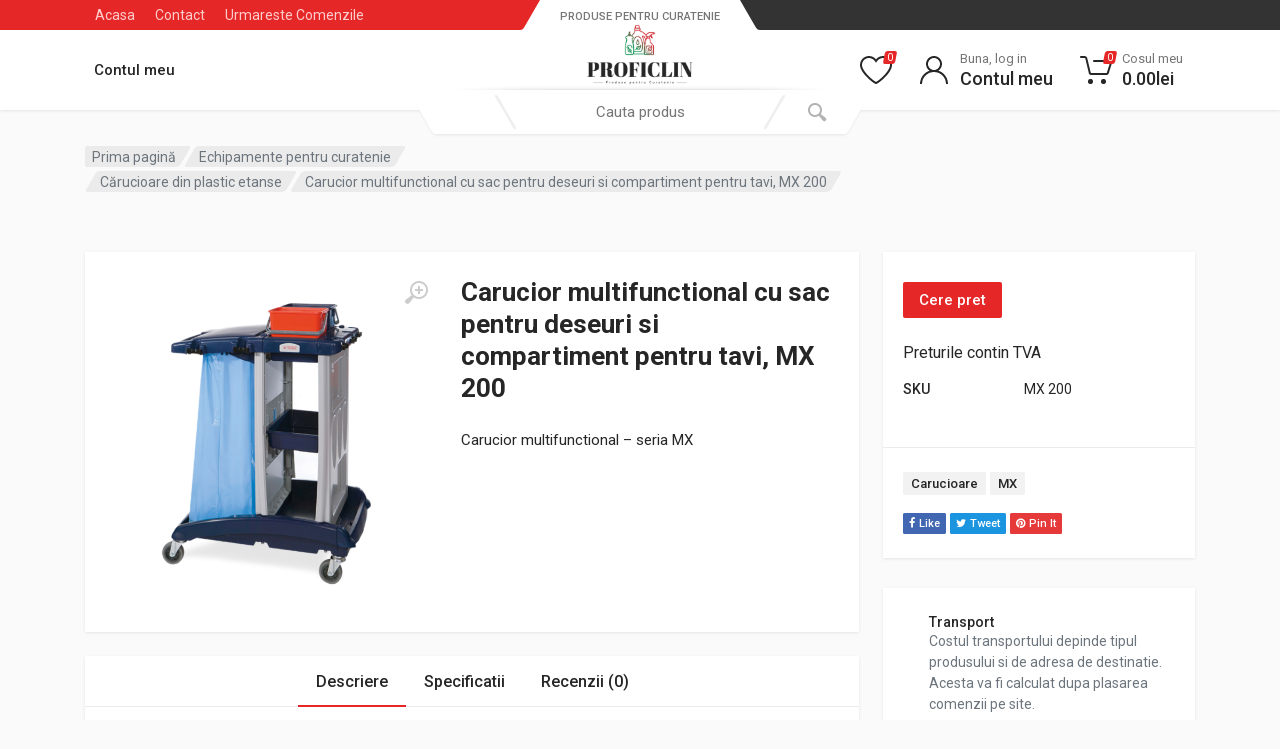

--- FILE ---
content_type: text/html; charset=UTF-8
request_url: https://proficlin.ro/shop/echipamente-pentru-curatenie/carucioare-din-plastic-etanse/carucior-multifunctional-cu-sac-pentru-deseuri-si-compartiment-pentru-tavi-mx-200/
body_size: 30995
content:
<!doctype html><html lang="ro-RO"><head><meta charset="UTF-8"><meta name="viewport" content="width=device-width, initial-scale=1"><link rel="profile" href="https://gmpg.org/xfn/11"><title>Carucior multifunctional cu sac pentru deseuri si compartiment pentru tavi, MX 200 &#8211; Proficlin</title><meta name='robots' content='max-image-preview:large' /> <script>window._wca=window._wca||[];</script> <link rel='dns-prefetch' href='//stats.wp.com' /><link rel='dns-prefetch' href='//fonts.googleapis.com' /><link rel='dns-prefetch' href='//s.w.org' /><link rel="alternate" type="application/rss+xml" title="Proficlin &raquo; Flux" href="https://proficlin.ro/feed/" /><link rel="alternate" type="application/rss+xml" title="Proficlin &raquo; Flux comentarii" href="https://proficlin.ro/comments/feed/" /><link rel="alternate" type="application/rss+xml" title="Flux comentarii Proficlin &raquo; Carucior multifunctional cu sac pentru deseuri si compartiment pentru tavi, MX 200" href="https://proficlin.ro/shop/echipamente-pentru-curatenie/carucioare-din-plastic-etanse/carucior-multifunctional-cu-sac-pentru-deseuri-si-compartiment-pentru-tavi-mx-200/feed/" /> <script type="text/javascript">window._wpemojiSettings={"baseUrl":"https:\/\/s.w.org\/images\/core\/emoji\/13.1.0\/72x72\/","ext":".png","svgUrl":"https:\/\/s.w.org\/images\/core\/emoji\/13.1.0\/svg\/","svgExt":".svg","source":{"concatemoji":"https:\/\/proficlin.ro\/wp-includes\/js\/wp-emoji-release.min.js?ver=5.9.12"}};
/*! This file is auto-generated */
!function(e,a,t){var n,r,o,i=a.createElement("canvas"),p=i.getContext&&i.getContext("2d");function s(e,t){var a=String.fromCharCode;p.clearRect(0,0,i.width,i.height),p.fillText(a.apply(this,e),0,0);e=i.toDataURL();return p.clearRect(0,0,i.width,i.height),p.fillText(a.apply(this,t),0,0),e===i.toDataURL()}function c(e){var t=a.createElement("script");t.src=e,t.defer=t.type="text/javascript",a.getElementsByTagName("head")[0].appendChild(t)}for(o=Array("flag","emoji"),t.supports={everything:!0,everythingExceptFlag:!0},r=0;r<o.length;r++)t.supports[o[r]]=function(e){if(!p||!p.fillText)return!1;switch(p.textBaseline="top",p.font="600 32px Arial",e){case"flag":return s([127987,65039,8205,9895,65039],[127987,65039,8203,9895,65039])?!1:!s([55356,56826,55356,56819],[55356,56826,8203,55356,56819])&&!s([55356,57332,56128,56423,56128,56418,56128,56421,56128,56430,56128,56423,56128,56447],[55356,57332,8203,56128,56423,8203,56128,56418,8203,56128,56421,8203,56128,56430,8203,56128,56423,8203,56128,56447]);case"emoji":return!s([10084,65039,8205,55357,56613],[10084,65039,8203,55357,56613])}return!1}(o[r]),t.supports.everything=t.supports.everything&&t.supports[o[r]],"flag"!==o[r]&&(t.supports.everythingExceptFlag=t.supports.everythingExceptFlag&&t.supports[o[r]]);t.supports.everythingExceptFlag=t.supports.everythingExceptFlag&&!t.supports.flag,t.DOMReady=!1,t.readyCallback=function(){t.DOMReady=!0},t.supports.everything||(n=function(){t.readyCallback()},a.addEventListener?(a.addEventListener("DOMContentLoaded",n,!1),e.addEventListener("load",n,!1)):(e.attachEvent("onload",n),a.attachEvent("onreadystatechange",function(){"complete"===a.readyState&&t.readyCallback()})),(n=t.source||{}).concatemoji?c(n.concatemoji):n.wpemoji&&n.twemoji&&(c(n.twemoji),c(n.wpemoji)))}(window,document,window._wpemojiSettings);</script> <style type="text/css">img.wp-smiley,img.emoji{display:inline !important;border:none !important;box-shadow:none !important;height:1em !important;width:1em !important;margin:0 0.07em !important;vertical-align:-0.1em !important;background:none !important;padding:0 !important}</style><link rel='stylesheet' id='mediaelement-css' href='https://proficlin.ro/wp-includes/js/mediaelement/mediaelementplayer-legacy.min.css?ver=4.2.16' type='text/css' media='all' /><link rel='stylesheet' id='wp-mediaelement-css' href='https://proficlin.ro/wp-includes/js/mediaelement/wp-mediaelement.min.css?ver=5.9.12' type='text/css' media='all' /><link rel='stylesheet' id='wc-blocks-vendors-style-css' href='https://proficlin.ro/wp-content/plugins/woocommerce/packages/woocommerce-blocks/build/wc-blocks-vendors-style.css?ver=8.5.1' type='text/css' media='all' /><link rel='stylesheet' id='wc-blocks-style-css' href='https://proficlin.ro/wp-content/plugins/woocommerce/packages/woocommerce-blocks/build/wc-blocks-style.css?ver=8.5.1' type='text/css' media='all' /><style id='global-styles-inline-css' type='text/css'>body{--wp--preset--color--black:#000;--wp--preset--color--cyan-bluish-gray:#abb8c3;--wp--preset--color--white:#fff;--wp--preset--color--pale-pink:#f78da7;--wp--preset--color--vivid-red:#cf2e2e;--wp--preset--color--luminous-vivid-orange:#ff6900;--wp--preset--color--luminous-vivid-amber:#fcb900;--wp--preset--color--light-green-cyan:#7bdcb5;--wp--preset--color--vivid-green-cyan:#00d084;--wp--preset--color--pale-cyan-blue:#8ed1fc;--wp--preset--color--vivid-cyan-blue:#0693e3;--wp--preset--color--vivid-purple:#9b51e0;--wp--preset--gradient--vivid-cyan-blue-to-vivid-purple:linear-gradient(135deg,rgba(6,147,227,1) 0%,rgb(155,81,224) 100%);--wp--preset--gradient--light-green-cyan-to-vivid-green-cyan:linear-gradient(135deg,rgb(122,220,180) 0%,rgb(0,208,130) 100%);--wp--preset--gradient--luminous-vivid-amber-to-luminous-vivid-orange:linear-gradient(135deg,rgba(252,185,0,1) 0%,rgba(255,105,0,1) 100%);--wp--preset--gradient--luminous-vivid-orange-to-vivid-red:linear-gradient(135deg,rgba(255,105,0,1) 0%,rgb(207,46,46) 100%);--wp--preset--gradient--very-light-gray-to-cyan-bluish-gray:linear-gradient(135deg,rgb(238,238,238) 0%,rgb(169,184,195) 100%);--wp--preset--gradient--cool-to-warm-spectrum:linear-gradient(135deg,rgb(74,234,220) 0%,rgb(151,120,209) 20%,rgb(207,42,186) 40%,rgb(238,44,130) 60%,rgb(251,105,98) 80%,rgb(254,248,76) 100%);--wp--preset--gradient--blush-light-purple:linear-gradient(135deg,rgb(255,206,236) 0%,rgb(152,150,240) 100%);--wp--preset--gradient--blush-bordeaux:linear-gradient(135deg,rgb(254,205,165) 0%,rgb(254,45,45) 50%,rgb(107,0,62) 100%);--wp--preset--gradient--luminous-dusk:linear-gradient(135deg,rgb(255,203,112) 0%,rgb(199,81,192) 50%,rgb(65,88,208) 100%);--wp--preset--gradient--pale-ocean:linear-gradient(135deg,rgb(255,245,203) 0%,rgb(182,227,212) 50%,rgb(51,167,181) 100%);--wp--preset--gradient--electric-grass:linear-gradient(135deg,rgb(202,248,128) 0%,rgb(113,206,126) 100%);--wp--preset--gradient--midnight:linear-gradient(135deg,rgb(2,3,129) 0%,rgb(40,116,252) 100%);--wp--preset--duotone--dark-grayscale:url('#wp-duotone-dark-grayscale');--wp--preset--duotone--grayscale:url('#wp-duotone-grayscale');--wp--preset--duotone--purple-yellow:url('#wp-duotone-purple-yellow');--wp--preset--duotone--blue-red:url('#wp-duotone-blue-red');--wp--preset--duotone--midnight:url('#wp-duotone-midnight');--wp--preset--duotone--magenta-yellow:url('#wp-duotone-magenta-yellow');--wp--preset--duotone--purple-green:url('#wp-duotone-purple-green');--wp--preset--duotone--blue-orange:url('#wp-duotone-blue-orange');--wp--preset--font-size--small:13px;--wp--preset--font-size--medium:20px;--wp--preset--font-size--large:36px;--wp--preset--font-size--x-large:42px}.has-black-color{color:var(--wp--preset--color--black) !important}.has-cyan-bluish-gray-color{color:var(--wp--preset--color--cyan-bluish-gray) !important}.has-white-color{color:var(--wp--preset--color--white) !important}.has-pale-pink-color{color:var(--wp--preset--color--pale-pink) !important}.has-vivid-red-color{color:var(--wp--preset--color--vivid-red) !important}.has-luminous-vivid-orange-color{color:var(--wp--preset--color--luminous-vivid-orange) !important}.has-luminous-vivid-amber-color{color:var(--wp--preset--color--luminous-vivid-amber) !important}.has-light-green-cyan-color{color:var(--wp--preset--color--light-green-cyan) !important}.has-vivid-green-cyan-color{color:var(--wp--preset--color--vivid-green-cyan) !important}.has-pale-cyan-blue-color{color:var(--wp--preset--color--pale-cyan-blue) !important}.has-vivid-cyan-blue-color{color:var(--wp--preset--color--vivid-cyan-blue) !important}.has-vivid-purple-color{color:var(--wp--preset--color--vivid-purple) !important}.has-black-background-color{background-color:var(--wp--preset--color--black) !important}.has-cyan-bluish-gray-background-color{background-color:var(--wp--preset--color--cyan-bluish-gray) !important}.has-white-background-color{background-color:var(--wp--preset--color--white) !important}.has-pale-pink-background-color{background-color:var(--wp--preset--color--pale-pink) !important}.has-vivid-red-background-color{background-color:var(--wp--preset--color--vivid-red) !important}.has-luminous-vivid-orange-background-color{background-color:var(--wp--preset--color--luminous-vivid-orange) !important}.has-luminous-vivid-amber-background-color{background-color:var(--wp--preset--color--luminous-vivid-amber) !important}.has-light-green-cyan-background-color{background-color:var(--wp--preset--color--light-green-cyan) !important}.has-vivid-green-cyan-background-color{background-color:var(--wp--preset--color--vivid-green-cyan) !important}.has-pale-cyan-blue-background-color{background-color:var(--wp--preset--color--pale-cyan-blue) !important}.has-vivid-cyan-blue-background-color{background-color:var(--wp--preset--color--vivid-cyan-blue) !important}.has-vivid-purple-background-color{background-color:var(--wp--preset--color--vivid-purple) !important}.has-black-border-color{border-color:var(--wp--preset--color--black) !important}.has-cyan-bluish-gray-border-color{border-color:var(--wp--preset--color--cyan-bluish-gray) !important}.has-white-border-color{border-color:var(--wp--preset--color--white) !important}.has-pale-pink-border-color{border-color:var(--wp--preset--color--pale-pink) !important}.has-vivid-red-border-color{border-color:var(--wp--preset--color--vivid-red) !important}.has-luminous-vivid-orange-border-color{border-color:var(--wp--preset--color--luminous-vivid-orange) !important}.has-luminous-vivid-amber-border-color{border-color:var(--wp--preset--color--luminous-vivid-amber) !important}.has-light-green-cyan-border-color{border-color:var(--wp--preset--color--light-green-cyan) !important}.has-vivid-green-cyan-border-color{border-color:var(--wp--preset--color--vivid-green-cyan) !important}.has-pale-cyan-blue-border-color{border-color:var(--wp--preset--color--pale-cyan-blue) !important}.has-vivid-cyan-blue-border-color{border-color:var(--wp--preset--color--vivid-cyan-blue) !important}.has-vivid-purple-border-color{border-color:var(--wp--preset--color--vivid-purple) !important}.has-vivid-cyan-blue-to-vivid-purple-gradient-background{background:var(--wp--preset--gradient--vivid-cyan-blue-to-vivid-purple) !important}.has-light-green-cyan-to-vivid-green-cyan-gradient-background{background:var(--wp--preset--gradient--light-green-cyan-to-vivid-green-cyan) !important}.has-luminous-vivid-amber-to-luminous-vivid-orange-gradient-background{background:var(--wp--preset--gradient--luminous-vivid-amber-to-luminous-vivid-orange) !important}.has-luminous-vivid-orange-to-vivid-red-gradient-background{background:var(--wp--preset--gradient--luminous-vivid-orange-to-vivid-red) !important}.has-very-light-gray-to-cyan-bluish-gray-gradient-background{background:var(--wp--preset--gradient--very-light-gray-to-cyan-bluish-gray) !important}.has-cool-to-warm-spectrum-gradient-background{background:var(--wp--preset--gradient--cool-to-warm-spectrum) !important}.has-blush-light-purple-gradient-background{background:var(--wp--preset--gradient--blush-light-purple) !important}.has-blush-bordeaux-gradient-background{background:var(--wp--preset--gradient--blush-bordeaux) !important}.has-luminous-dusk-gradient-background{background:var(--wp--preset--gradient--luminous-dusk) !important}.has-pale-ocean-gradient-background{background:var(--wp--preset--gradient--pale-ocean) !important}.has-electric-grass-gradient-background{background:var(--wp--preset--gradient--electric-grass) !important}.has-midnight-gradient-background{background:var(--wp--preset--gradient--midnight) !important}.has-small-font-size{font-size:var(--wp--preset--font-size--small) !important}.has-medium-font-size{font-size:var(--wp--preset--font-size--medium) !important}.has-large-font-size{font-size:var(--wp--preset--font-size--large) !important}.has-x-large-font-size{font-size:var(--wp--preset--font-size--x-large) !important}</style><style id='extendify-gutenberg-patterns-and-templates-utilities-inline-css' type='text/css'>.ext-absolute{position:absolute!important}.ext-relative{position:relative!important}.ext-top-base{top:var(--wp--style--block-gap,1.75rem)!important}.ext-top-lg{top:var(--extendify--spacing--large,3rem)!important}.ext--top-base{top:calc(var(--wp--style--block-gap,1.75rem)*-1)!important}.ext--top-lg{top:calc(var(--extendify--spacing--large,3rem)*-1)!important}.ext-right-base{right:var(--wp--style--block-gap,1.75rem)!important}.ext-right-lg{right:var(--extendify--spacing--large,3rem)!important}.ext--right-base{right:calc(var(--wp--style--block-gap,1.75rem)*-1)!important}.ext--right-lg{right:calc(var(--extendify--spacing--large,3rem)*-1)!important}.ext-bottom-base{bottom:var(--wp--style--block-gap,1.75rem)!important}.ext-bottom-lg{bottom:var(--extendify--spacing--large,3rem)!important}.ext--bottom-base{bottom:calc(var(--wp--style--block-gap,1.75rem)*-1)!important}.ext--bottom-lg{bottom:calc(var(--extendify--spacing--large,3rem)*-1)!important}.ext-left-base{left:var(--wp--style--block-gap,1.75rem)!important}.ext-left-lg{left:var(--extendify--spacing--large,3rem)!important}.ext--left-base{left:calc(var(--wp--style--block-gap,1.75rem)*-1)!important}.ext--left-lg{left:calc(var(--extendify--spacing--large,3rem)*-1)!important}.ext-order-1{order:1!important}.ext-order-2{order:2!important}.ext-col-auto{grid-column:auto!important}.ext-col-span-1{grid-column:span 1/span 1!important}.ext-col-span-2{grid-column:span 2/span 2!important}.ext-col-span-3{grid-column:span 3/span 3!important}.ext-col-span-4{grid-column:span 4/span 4!important}.ext-col-span-5{grid-column:span 5/span 5!important}.ext-col-span-6{grid-column:span 6/span 6!important}.ext-col-span-7{grid-column:span 7/span 7!important}.ext-col-span-8{grid-column:span 8/span 8!important}.ext-col-span-9{grid-column:span 9/span 9!important}.ext-col-span-10{grid-column:span 10/span 10!important}.ext-col-span-11{grid-column:span 11/span 11!important}.ext-col-span-12{grid-column:span 12/span 12!important}.ext-col-span-full{grid-column:1/-1!important}.ext-col-start-1{grid-column-start:1!important}.ext-col-start-2{grid-column-start:2!important}.ext-col-start-3{grid-column-start:3!important}.ext-col-start-4{grid-column-start:4!important}.ext-col-start-5{grid-column-start:5!important}.ext-col-start-6{grid-column-start:6!important}.ext-col-start-7{grid-column-start:7!important}.ext-col-start-8{grid-column-start:8!important}.ext-col-start-9{grid-column-start:9!important}.ext-col-start-10{grid-column-start:10!important}.ext-col-start-11{grid-column-start:11!important}.ext-col-start-12{grid-column-start:12!important}.ext-col-start-13{grid-column-start:13!important}.ext-col-start-auto{grid-column-start:auto!important}.ext-col-end-1{grid-column-end:1!important}.ext-col-end-2{grid-column-end:2!important}.ext-col-end-3{grid-column-end:3!important}.ext-col-end-4{grid-column-end:4!important}.ext-col-end-5{grid-column-end:5!important}.ext-col-end-6{grid-column-end:6!important}.ext-col-end-7{grid-column-end:7!important}.ext-col-end-8{grid-column-end:8!important}.ext-col-end-9{grid-column-end:9!important}.ext-col-end-10{grid-column-end:10!important}.ext-col-end-11{grid-column-end:11!important}.ext-col-end-12{grid-column-end:12!important}.ext-col-end-13{grid-column-end:13!important}.ext-col-end-auto{grid-column-end:auto!important}.ext-row-auto{grid-row:auto!important}.ext-row-span-1{grid-row:span 1/span 1!important}.ext-row-span-2{grid-row:span 2/span 2!important}.ext-row-span-3{grid-row:span 3/span 3!important}.ext-row-span-4{grid-row:span 4/span 4!important}.ext-row-span-5{grid-row:span 5/span 5!important}.ext-row-span-6{grid-row:span 6/span 6!important}.ext-row-span-full{grid-row:1/-1!important}.ext-row-start-1{grid-row-start:1!important}.ext-row-start-2{grid-row-start:2!important}.ext-row-start-3{grid-row-start:3!important}.ext-row-start-4{grid-row-start:4!important}.ext-row-start-5{grid-row-start:5!important}.ext-row-start-6{grid-row-start:6!important}.ext-row-start-7{grid-row-start:7!important}.ext-row-start-auto{grid-row-start:auto!important}.ext-row-end-1{grid-row-end:1!important}.ext-row-end-2{grid-row-end:2!important}.ext-row-end-3{grid-row-end:3!important}.ext-row-end-4{grid-row-end:4!important}.ext-row-end-5{grid-row-end:5!important}.ext-row-end-6{grid-row-end:6!important}.ext-row-end-7{grid-row-end:7!important}.ext-row-end-auto{grid-row-end:auto!important}.ext-m-0:not([style*=margin]){margin:0!important}.ext-m-auto:not([style*=margin]){margin:auto!important}.ext-m-base:not([style*=margin]){margin:var(--wp--style--block-gap,1.75rem)!important}.ext-m-lg:not([style*=margin]){margin:var(--extendify--spacing--large,3rem)!important}.ext--m-base:not([style*=margin]){margin:calc(var(--wp--style--block-gap,1.75rem)*-1)!important}.ext--m-lg:not([style*=margin]){margin:calc(var(--extendify--spacing--large,3rem)*-1)!important}.ext-mx-0:not([style*=margin]){margin-left:0!important;margin-right:0!important}.ext-mx-auto:not([style*=margin]){margin-left:auto!important;margin-right:auto!important}.ext-mx-base:not([style*=margin]){margin-left:var(--wp--style--block-gap,1.75rem)!important;margin-right:var(--wp--style--block-gap,1.75rem)!important}.ext-mx-lg:not([style*=margin]){margin-left:var(--extendify--spacing--large,3rem)!important;margin-right:var(--extendify--spacing--large,3rem)!important}.ext--mx-base:not([style*=margin]){margin-left:calc(var(--wp--style--block-gap,1.75rem)*-1)!important;margin-right:calc(var(--wp--style--block-gap,1.75rem)*-1)!important}.ext--mx-lg:not([style*=margin]){margin-left:calc(var(--extendify--spacing--large,3rem)*-1)!important;margin-right:calc(var(--extendify--spacing--large,3rem)*-1)!important}.ext-my-0:not([style*=margin]){margin-bottom:0!important;margin-top:0!important}.ext-my-auto:not([style*=margin]){margin-bottom:auto!important;margin-top:auto!important}.ext-my-base:not([style*=margin]){margin-bottom:var(--wp--style--block-gap,1.75rem)!important;margin-top:var(--wp--style--block-gap,1.75rem)!important}.ext-my-lg:not([style*=margin]){margin-bottom:var(--extendify--spacing--large,3rem)!important;margin-top:var(--extendify--spacing--large,3rem)!important}.ext--my-base:not([style*=margin]){margin-bottom:calc(var(--wp--style--block-gap,1.75rem)*-1)!important;margin-top:calc(var(--wp--style--block-gap,1.75rem)*-1)!important}.ext--my-lg:not([style*=margin]){margin-bottom:calc(var(--extendify--spacing--large,3rem)*-1)!important;margin-top:calc(var(--extendify--spacing--large,3rem)*-1)!important}.ext-mt-0:not([style*=margin]){margin-top:0!important}.ext-mt-auto:not([style*=margin]){margin-top:auto!important}.ext-mt-base:not([style*=margin]){margin-top:var(--wp--style--block-gap,1.75rem)!important}.ext-mt-lg:not([style*=margin]){margin-top:var(--extendify--spacing--large,3rem)!important}.ext--mt-base:not([style*=margin]){margin-top:calc(var(--wp--style--block-gap,1.75rem)*-1)!important}.ext--mt-lg:not([style*=margin]){margin-top:calc(var(--extendify--spacing--large,3rem)*-1)!important}.ext-mr-0:not([style*=margin]){margin-right:0!important}.ext-mr-auto:not([style*=margin]){margin-right:auto!important}.ext-mr-base:not([style*=margin]){margin-right:var(--wp--style--block-gap,1.75rem)!important}.ext-mr-lg:not([style*=margin]){margin-right:var(--extendify--spacing--large,3rem)!important}.ext--mr-base:not([style*=margin]){margin-right:calc(var(--wp--style--block-gap,1.75rem)*-1)!important}.ext--mr-lg:not([style*=margin]){margin-right:calc(var(--extendify--spacing--large,3rem)*-1)!important}.ext-mb-0:not([style*=margin]){margin-bottom:0!important}.ext-mb-auto:not([style*=margin]){margin-bottom:auto!important}.ext-mb-base:not([style*=margin]){margin-bottom:var(--wp--style--block-gap,1.75rem)!important}.ext-mb-lg:not([style*=margin]){margin-bottom:var(--extendify--spacing--large,3rem)!important}.ext--mb-base:not([style*=margin]){margin-bottom:calc(var(--wp--style--block-gap,1.75rem)*-1)!important}.ext--mb-lg:not([style*=margin]){margin-bottom:calc(var(--extendify--spacing--large,3rem)*-1)!important}.ext-ml-0:not([style*=margin]){margin-left:0!important}.ext-ml-auto:not([style*=margin]){margin-left:auto!important}.ext-ml-base:not([style*=margin]){margin-left:var(--wp--style--block-gap,1.75rem)!important}.ext-ml-lg:not([style*=margin]){margin-left:var(--extendify--spacing--large,3rem)!important}.ext--ml-base:not([style*=margin]){margin-left:calc(var(--wp--style--block-gap,1.75rem)*-1)!important}.ext--ml-lg:not([style*=margin]){margin-left:calc(var(--extendify--spacing--large,3rem)*-1)!important}.ext-block{display:block!important}.ext-inline-block{display:inline-block!important}.ext-inline{display:inline!important}.ext-flex{display:flex!important}.ext-inline-flex{display:inline-flex!important}.ext-grid{display:grid!important}.ext-inline-grid{display:inline-grid!important}.ext-hidden{display:none!important}.ext-w-auto{width:auto!important}.ext-w-full{width:100%!important}.ext-max-w-full{max-width:100%!important}.ext-flex-1{flex:1 1 0%!important}.ext-flex-auto{flex:1 1 auto!important}.ext-flex-initial{flex:0 1 auto!important}.ext-flex-none{flex:none!important}.ext-flex-shrink-0{flex-shrink:0!important}.ext-flex-shrink{flex-shrink:1!important}.ext-flex-grow-0{flex-grow:0!important}.ext-flex-grow{flex-grow:1!important}.ext-list-none{list-style-type:none!important}.ext-grid-cols-1{grid-template-columns:repeat(1,minmax(0,1fr))!important}.ext-grid-cols-2{grid-template-columns:repeat(2,minmax(0,1fr))!important}.ext-grid-cols-3{grid-template-columns:repeat(3,minmax(0,1fr))!important}.ext-grid-cols-4{grid-template-columns:repeat(4,minmax(0,1fr))!important}.ext-grid-cols-5{grid-template-columns:repeat(5,minmax(0,1fr))!important}.ext-grid-cols-6{grid-template-columns:repeat(6,minmax(0,1fr))!important}.ext-grid-cols-7{grid-template-columns:repeat(7,minmax(0,1fr))!important}.ext-grid-cols-8{grid-template-columns:repeat(8,minmax(0,1fr))!important}.ext-grid-cols-9{grid-template-columns:repeat(9,minmax(0,1fr))!important}.ext-grid-cols-10{grid-template-columns:repeat(10,minmax(0,1fr))!important}.ext-grid-cols-11{grid-template-columns:repeat(11,minmax(0,1fr))!important}.ext-grid-cols-12{grid-template-columns:repeat(12,minmax(0,1fr))!important}.ext-grid-cols-none{grid-template-columns:none!important}.ext-grid-rows-1{grid-template-rows:repeat(1,minmax(0,1fr))!important}.ext-grid-rows-2{grid-template-rows:repeat(2,minmax(0,1fr))!important}.ext-grid-rows-3{grid-template-rows:repeat(3,minmax(0,1fr))!important}.ext-grid-rows-4{grid-template-rows:repeat(4,minmax(0,1fr))!important}.ext-grid-rows-5{grid-template-rows:repeat(5,minmax(0,1fr))!important}.ext-grid-rows-6{grid-template-rows:repeat(6,minmax(0,1fr))!important}.ext-grid-rows-none{grid-template-rows:none!important}.ext-flex-row{flex-direction:row!important}.ext-flex-row-reverse{flex-direction:row-reverse!important}.ext-flex-col{flex-direction:column!important}.ext-flex-col-reverse{flex-direction:column-reverse!important}.ext-flex-wrap{flex-wrap:wrap!important}.ext-flex-wrap-reverse{flex-wrap:wrap-reverse!important}.ext-flex-nowrap{flex-wrap:nowrap!important}.ext-items-start{align-items:flex-start!important}.ext-items-end{align-items:flex-end!important}.ext-items-center{align-items:center!important}.ext-items-baseline{align-items:baseline!important}.ext-items-stretch{align-items:stretch!important}.ext-justify-start{justify-content:flex-start!important}.ext-justify-end{justify-content:flex-end!important}.ext-justify-center{justify-content:center!important}.ext-justify-between{justify-content:space-between!important}.ext-justify-around{justify-content:space-around!important}.ext-justify-evenly{justify-content:space-evenly!important}.ext-justify-items-start{justify-items:start!important}.ext-justify-items-end{justify-items:end!important}.ext-justify-items-center{justify-items:center!important}.ext-justify-items-stretch{justify-items:stretch!important}.ext-gap-0{gap:0!important}.ext-gap-base{gap:var(--wp--style--block-gap,1.75rem)!important}.ext-gap-lg{gap:var(--extendify--spacing--large,3rem)!important}.ext-gap-x-0{-moz-column-gap:0!important;column-gap:0!important}.ext-gap-x-base{-moz-column-gap:var(--wp--style--block-gap,1.75rem)!important;column-gap:var(--wp--style--block-gap,1.75rem)!important}.ext-gap-x-lg{-moz-column-gap:var(--extendify--spacing--large,3rem)!important;column-gap:var(--extendify--spacing--large,3rem)!important}.ext-gap-y-0{row-gap:0!important}.ext-gap-y-base{row-gap:var(--wp--style--block-gap,1.75rem)!important}.ext-gap-y-lg{row-gap:var(--extendify--spacing--large,3rem)!important}.ext-justify-self-auto{justify-self:auto!important}.ext-justify-self-start{justify-self:start!important}.ext-justify-self-end{justify-self:end!important}.ext-justify-self-center{justify-self:center!important}.ext-justify-self-stretch{justify-self:stretch!important}.ext-rounded-none{border-radius:0!important}.ext-rounded-full{border-radius:9999px!important}.ext-rounded-t-none{border-top-left-radius:0!important;border-top-right-radius:0!important}.ext-rounded-t-full{border-top-left-radius:9999px!important;border-top-right-radius:9999px!important}.ext-rounded-r-none{border-bottom-right-radius:0!important;border-top-right-radius:0!important}.ext-rounded-r-full{border-bottom-right-radius:9999px!important;border-top-right-radius:9999px!important}.ext-rounded-b-none{border-bottom-left-radius:0!important;border-bottom-right-radius:0!important}.ext-rounded-b-full{border-bottom-left-radius:9999px!important;border-bottom-right-radius:9999px!important}.ext-rounded-l-none{border-bottom-left-radius:0!important;border-top-left-radius:0!important}.ext-rounded-l-full{border-bottom-left-radius:9999px!important;border-top-left-radius:9999px!important}.ext-rounded-tl-none{border-top-left-radius:0!important}.ext-rounded-tl-full{border-top-left-radius:9999px!important}.ext-rounded-tr-none{border-top-right-radius:0!important}.ext-rounded-tr-full{border-top-right-radius:9999px!important}.ext-rounded-br-none{border-bottom-right-radius:0!important}.ext-rounded-br-full{border-bottom-right-radius:9999px!important}.ext-rounded-bl-none{border-bottom-left-radius:0!important}.ext-rounded-bl-full{border-bottom-left-radius:9999px!important}.ext-border-0{border-width:0!important}.ext-border-t-0{border-top-width:0!important}.ext-border-r-0{border-right-width:0!important}.ext-border-b-0{border-bottom-width:0!important}.ext-border-l-0{border-left-width:0!important}.ext-p-0:not([style*=padding]){padding:0!important}.ext-p-base:not([style*=padding]){padding:var(--wp--style--block-gap,1.75rem)!important}.ext-p-lg:not([style*=padding]){padding:var(--extendify--spacing--large,3rem)!important}.ext-px-0:not([style*=padding]){padding-left:0!important;padding-right:0!important}.ext-px-base:not([style*=padding]){padding-left:var(--wp--style--block-gap,1.75rem)!important;padding-right:var(--wp--style--block-gap,1.75rem)!important}.ext-px-lg:not([style*=padding]){padding-left:var(--extendify--spacing--large,3rem)!important;padding-right:var(--extendify--spacing--large,3rem)!important}.ext-py-0:not([style*=padding]){padding-bottom:0!important;padding-top:0!important}.ext-py-base:not([style*=padding]){padding-bottom:var(--wp--style--block-gap,1.75rem)!important;padding-top:var(--wp--style--block-gap,1.75rem)!important}.ext-py-lg:not([style*=padding]){padding-bottom:var(--extendify--spacing--large,3rem)!important;padding-top:var(--extendify--spacing--large,3rem)!important}.ext-pt-0:not([style*=padding]){padding-top:0!important}.ext-pt-base:not([style*=padding]){padding-top:var(--wp--style--block-gap,1.75rem)!important}.ext-pt-lg:not([style*=padding]){padding-top:var(--extendify--spacing--large,3rem)!important}.ext-pr-0:not([style*=padding]){padding-right:0!important}.ext-pr-base:not([style*=padding]){padding-right:var(--wp--style--block-gap,1.75rem)!important}.ext-pr-lg:not([style*=padding]){padding-right:var(--extendify--spacing--large,3rem)!important}.ext-pb-0:not([style*=padding]){padding-bottom:0!important}.ext-pb-base:not([style*=padding]){padding-bottom:var(--wp--style--block-gap,1.75rem)!important}.ext-pb-lg:not([style*=padding]){padding-bottom:var(--extendify--spacing--large,3rem)!important}.ext-pl-0:not([style*=padding]){padding-left:0!important}.ext-pl-base:not([style*=padding]){padding-left:var(--wp--style--block-gap,1.75rem)!important}.ext-pl-lg:not([style*=padding]){padding-left:var(--extendify--spacing--large,3rem)!important}.ext-text-left{text-align:left!important}.ext-text-center{text-align:center!important}.ext-text-right{text-align:right!important}.ext-leading-none{line-height:1!important}.ext-leading-tight{line-height:1.25!important}.ext-leading-snug{line-height:1.375!important}.ext-leading-normal{line-height:1.5!important}.ext-leading-relaxed{line-height:1.625!important}.ext-leading-loose{line-height:2!important}.ext-aspect-square img{aspect-ratio:1/1;-o-object-fit:cover;object-fit:cover}.ext-aspect-landscape img{aspect-ratio:4/3;-o-object-fit:cover;object-fit:cover}.ext-aspect-landscape-wide img{aspect-ratio:16/9;-o-object-fit:cover;object-fit:cover}.ext-aspect-portrait img{aspect-ratio:3/4;-o-object-fit:cover;object-fit:cover}.ext-aspect-landscape .components-resizable-box__container,.ext-aspect-landscape-wide .components-resizable-box__container,.ext-aspect-portrait .components-resizable-box__container,.ext-aspect-square .components-resizable-box__container{height:auto!important}.clip-path--rhombus img{-webkit-clip-path:polygon(15% 6%,80% 29%,84% 93%,23% 69%);clip-path:polygon(15% 6%,80% 29%,84% 93%,23% 69%)}.clip-path--diamond img{-webkit-clip-path:polygon(5% 29%,60% 2%,91% 64%,36% 89%);clip-path:polygon(5% 29%,60% 2%,91% 64%,36% 89%)}.clip-path--rhombus-alt img{-webkit-clip-path:polygon(14% 9%,85% 24%,91% 89%,19% 76%);clip-path:polygon(14% 9%,85% 24%,91% 89%,19% 76%)}.wp-block-columns[class*=fullwidth-cols]{margin-bottom:unset}.wp-block-column.editor\:pointer-events-none{margin-bottom:0!important;margin-top:0!important}.is-root-container.block-editor-block-list__layout>[data-align=full]:not(:first-of-type)>.wp-block-column.editor\:pointer-events-none,.is-root-container.block-editor-block-list__layout>[data-align=wide]>.wp-block-column.editor\:pointer-events-none{margin-top:calc(var(--wp--style--block-gap,28px)*-1)!important}.ext .wp-block-columns .wp-block-column[style*=padding]{padding-left:0!important;padding-right:0!important}.ext .wp-block-columns+.wp-block-columns:not([class*=mt-]):not([class*=my-]):not([style*=margin]){margin-top:0!important}[class*=fullwidth-cols] .wp-block-column:first-child,[class*=fullwidth-cols] .wp-block-group:first-child{margin-top:0}[class*=fullwidth-cols] .wp-block-column:last-child,[class*=fullwidth-cols] .wp-block-group:last-child{margin-bottom:0}[class*=fullwidth-cols] .wp-block-column:first-child>*,[class*=fullwidth-cols] .wp-block-column>:first-child{margin-top:0}.ext .is-not-stacked-on-mobile .wp-block-column,[class*=fullwidth-cols] .wp-block-column>:last-child{margin-bottom:0}.wp-block-columns[class*=fullwidth-cols]:not(.is-not-stacked-on-mobile)>.wp-block-column:not(:last-child){margin-bottom:var(--wp--style--block-gap,1.75rem)}@media (min-width:782px){.wp-block-columns[class*=fullwidth-cols]:not(.is-not-stacked-on-mobile)>.wp-block-column:not(:last-child){margin-bottom:0}}.wp-block-columns[class*=fullwidth-cols].is-not-stacked-on-mobile>.wp-block-column{margin-bottom:0!important}@media (min-width:600px) and (max-width:781px){.wp-block-columns[class*=fullwidth-cols]:not(.is-not-stacked-on-mobile)>.wp-block-column:nth-child(2n){margin-left:var(--wp--style--block-gap,2em)}}@media (max-width:781px){.tablet\:fullwidth-cols.wp-block-columns:not(.is-not-stacked-on-mobile){flex-wrap:wrap}.tablet\:fullwidth-cols.wp-block-columns:not(.is-not-stacked-on-mobile)>.wp-block-column,.tablet\:fullwidth-cols.wp-block-columns:not(.is-not-stacked-on-mobile)>.wp-block-column:not([style*=margin]){margin-left:0!important}.tablet\:fullwidth-cols.wp-block-columns:not(.is-not-stacked-on-mobile)>.wp-block-column{flex-basis:100%!important}}@media (max-width:1079px){.desktop\:fullwidth-cols.wp-block-columns:not(.is-not-stacked-on-mobile){flex-wrap:wrap}.desktop\:fullwidth-cols.wp-block-columns:not(.is-not-stacked-on-mobile)>.wp-block-column,.desktop\:fullwidth-cols.wp-block-columns:not(.is-not-stacked-on-mobile)>.wp-block-column:not([style*=margin]){margin-left:0!important}.desktop\:fullwidth-cols.wp-block-columns:not(.is-not-stacked-on-mobile)>.wp-block-column{flex-basis:100%!important}.desktop\:fullwidth-cols.wp-block-columns:not(.is-not-stacked-on-mobile)>.wp-block-column:not(:last-child){margin-bottom:var(--wp--style--block-gap,1.75rem)!important}}.direction-rtl{direction:rtl}.direction-ltr{direction:ltr}.is-style-inline-list{padding-left:0!important}.is-style-inline-list li{list-style-type:none!important}@media (min-width:782px){.is-style-inline-list li{display:inline!important;margin-right:var(--wp--style--block-gap,1.75rem)!important}}@media (min-width:782px){.is-style-inline-list li:first-child{margin-left:0!important}}@media (min-width:782px){.is-style-inline-list li:last-child{margin-right:0!important}}.bring-to-front{position:relative;z-index:10}.text-stroke{-webkit-text-stroke-color:var(--wp--preset--color--background)}.text-stroke,.text-stroke--primary{-webkit-text-stroke-width:var( --wp--custom--typography--text-stroke-width,2px )}.text-stroke--primary{-webkit-text-stroke-color:var(--wp--preset--color--primary)}.text-stroke--secondary{-webkit-text-stroke-width:var( --wp--custom--typography--text-stroke-width,2px );-webkit-text-stroke-color:var(--wp--preset--color--secondary)}.editor\:no-caption .block-editor-rich-text__editable{display:none!important}.editor\:no-inserter .wp-block-column:not(.is-selected)>.block-list-appender,.editor\:no-inserter .wp-block-cover__inner-container>.block-list-appender,.editor\:no-inserter .wp-block-group__inner-container>.block-list-appender,.editor\:no-inserter>.block-list-appender{display:none}.editor\:no-resize .components-resizable-box__handle,.editor\:no-resize .components-resizable-box__handle:after,.editor\:no-resize .components-resizable-box__side-handle:before{display:none;pointer-events:none}.editor\:no-resize .components-resizable-box__container{display:block}.editor\:pointer-events-none{pointer-events:none}.is-style-angled{justify-content:flex-end}.ext .is-style-angled>[class*=_inner-container],.is-style-angled{align-items:center}.is-style-angled .wp-block-cover__image-background,.is-style-angled .wp-block-cover__video-background{-webkit-clip-path:polygon(0 0,30% 0,50% 100%,0 100%);clip-path:polygon(0 0,30% 0,50% 100%,0 100%);z-index:1}@media (min-width:782px){.is-style-angled .wp-block-cover__image-background,.is-style-angled .wp-block-cover__video-background{-webkit-clip-path:polygon(0 0,55% 0,65% 100%,0 100%);clip-path:polygon(0 0,55% 0,65% 100%,0 100%)}}.has-foreground-color{color:var(--wp--preset--color--foreground,#000)!important}.has-foreground-background-color{background-color:var(--wp--preset--color--foreground,#000)!important}.has-background-color{color:var(--wp--preset--color--background,#fff)!important}.has-background-background-color{background-color:var(--wp--preset--color--background,#fff)!important}.has-primary-color{color:var(--wp--preset--color--primary,#4b5563)!important}.has-primary-background-color{background-color:var(--wp--preset--color--primary,#4b5563)!important}.has-secondary-color{color:var(--wp--preset--color--secondary,#9ca3af)!important}.has-secondary-background-color{background-color:var(--wp--preset--color--secondary,#9ca3af)!important}.ext.has-text-color h1,.ext.has-text-color h2,.ext.has-text-color h3,.ext.has-text-color h4,.ext.has-text-color h5,.ext.has-text-color h6,.ext.has-text-color p{color:currentColor}.has-white-color{color:var(--wp--preset--color--white,#fff)!important}.has-black-color{color:var(--wp--preset--color--black,#000)!important}.has-ext-foreground-background-color{background-color:var( --wp--preset--color--foreground,var(--wp--preset--color--black,#000) )!important}.has-ext-primary-background-color{background-color:var( --wp--preset--color--primary,var(--wp--preset--color--cyan-bluish-gray,#000) )!important}.wp-block-button__link.has-black-background-color{border-color:var(--wp--preset--color--black,#000)}.wp-block-button__link.has-white-background-color{border-color:var(--wp--preset--color--white,#fff)}.has-ext-small-font-size{font-size:var(--wp--preset--font-size--ext-small)!important}.has-ext-medium-font-size{font-size:var(--wp--preset--font-size--ext-medium)!important}.has-ext-large-font-size{font-size:var(--wp--preset--font-size--ext-large)!important;line-height:1.2}.has-ext-x-large-font-size{font-size:var(--wp--preset--font-size--ext-x-large)!important;line-height:1}.has-ext-xx-large-font-size{font-size:var(--wp--preset--font-size--ext-xx-large)!important;line-height:1}.has-ext-x-large-font-size:not([style*=line-height]),.has-ext-xx-large-font-size:not([style*=line-height]){line-height:1.1}.ext .wp-block-group>*{margin-bottom:0;margin-top:0}.ext .wp-block-group>*+*{margin-bottom:0}.ext .wp-block-group>*+*,.ext h2{margin-top:var(--wp--style--block-gap,1.75rem)}.ext h2{margin-bottom:var(--wp--style--block-gap,1.75rem)}.has-ext-x-large-font-size+h3,.has-ext-x-large-font-size+p{margin-top:.5rem}.ext .wp-block-buttons>.wp-block-button.wp-block-button__width-25{min-width:12rem;width:calc(25% - var(--wp--style--block-gap,.5em)*.75)}.ext .ext-grid>[class*=_inner-container]{display:grid}.ext>[class*=_inner-container]>.ext-grid:not([class*=columns]),.ext>[class*=_inner-container]>.wp-block>.ext-grid:not([class*=columns]){display:initial!important}.ext .ext-grid-cols-1>[class*=_inner-container]{grid-template-columns:repeat(1,minmax(0,1fr))!important}.ext .ext-grid-cols-2>[class*=_inner-container]{grid-template-columns:repeat(2,minmax(0,1fr))!important}.ext .ext-grid-cols-3>[class*=_inner-container]{grid-template-columns:repeat(3,minmax(0,1fr))!important}.ext .ext-grid-cols-4>[class*=_inner-container]{grid-template-columns:repeat(4,minmax(0,1fr))!important}.ext .ext-grid-cols-5>[class*=_inner-container]{grid-template-columns:repeat(5,minmax(0,1fr))!important}.ext .ext-grid-cols-6>[class*=_inner-container]{grid-template-columns:repeat(6,minmax(0,1fr))!important}.ext .ext-grid-cols-7>[class*=_inner-container]{grid-template-columns:repeat(7,minmax(0,1fr))!important}.ext .ext-grid-cols-8>[class*=_inner-container]{grid-template-columns:repeat(8,minmax(0,1fr))!important}.ext .ext-grid-cols-9>[class*=_inner-container]{grid-template-columns:repeat(9,minmax(0,1fr))!important}.ext .ext-grid-cols-10>[class*=_inner-container]{grid-template-columns:repeat(10,minmax(0,1fr))!important}.ext .ext-grid-cols-11>[class*=_inner-container]{grid-template-columns:repeat(11,minmax(0,1fr))!important}.ext .ext-grid-cols-12>[class*=_inner-container]{grid-template-columns:repeat(12,minmax(0,1fr))!important}.ext .ext-grid-cols-13>[class*=_inner-container]{grid-template-columns:repeat(13,minmax(0,1fr))!important}.ext .ext-grid-cols-none>[class*=_inner-container]{grid-template-columns:none!important}.ext .ext-grid-rows-1>[class*=_inner-container]{grid-template-rows:repeat(1,minmax(0,1fr))!important}.ext .ext-grid-rows-2>[class*=_inner-container]{grid-template-rows:repeat(2,minmax(0,1fr))!important}.ext .ext-grid-rows-3>[class*=_inner-container]{grid-template-rows:repeat(3,minmax(0,1fr))!important}.ext .ext-grid-rows-4>[class*=_inner-container]{grid-template-rows:repeat(4,minmax(0,1fr))!important}.ext .ext-grid-rows-5>[class*=_inner-container]{grid-template-rows:repeat(5,minmax(0,1fr))!important}.ext .ext-grid-rows-6>[class*=_inner-container]{grid-template-rows:repeat(6,minmax(0,1fr))!important}.ext .ext-grid-rows-none>[class*=_inner-container]{grid-template-rows:none!important}.ext .ext-items-start>[class*=_inner-container]{align-items:flex-start!important}.ext .ext-items-end>[class*=_inner-container]{align-items:flex-end!important}.ext .ext-items-center>[class*=_inner-container]{align-items:center!important}.ext .ext-items-baseline>[class*=_inner-container]{align-items:baseline!important}.ext .ext-items-stretch>[class*=_inner-container]{align-items:stretch!important}.ext.wp-block-group>:last-child{margin-bottom:0}.ext .wp-block-group__inner-container{padding:0!important}.ext.has-background{padding-left:var(--wp--style--block-gap,1.75rem);padding-right:var(--wp--style--block-gap,1.75rem)}.ext [class*=inner-container]>.alignwide [class*=inner-container],.ext [class*=inner-container]>[data-align=wide] [class*=inner-container]{max-width:var(--responsive--alignwide-width,120rem)}.ext [class*=inner-container]>.alignwide [class*=inner-container]>*,.ext [class*=inner-container]>[data-align=wide] [class*=inner-container]>*{max-width:100%!important}.ext .wp-block-image{position:relative;text-align:center}.ext .wp-block-image img{display:inline-block;vertical-align:middle}body{--extendify--spacing--large:var( --wp--custom--spacing--large,clamp(2em,8vw,8em) );--wp--preset--font-size--ext-small:1rem;--wp--preset--font-size--ext-medium:1.125rem;--wp--preset--font-size--ext-large:clamp(1.65rem,3.5vw,2.15rem);--wp--preset--font-size--ext-x-large:clamp(3rem,6vw,4.75rem);--wp--preset--font-size--ext-xx-large:clamp(3.25rem,7.5vw,5.75rem);--wp--preset--color--black:#000;--wp--preset--color--white:#fff}.ext *{box-sizing:border-box}.block-editor-block-preview__content-iframe .ext [data-type="core/spacer"] .components-resizable-box__container{background:transparent!important}.block-editor-block-preview__content-iframe .ext [data-type="core/spacer"] .block-library-spacer__resize-container:before{display:none!important}.ext .wp-block-group__inner-container figure.wp-block-gallery.alignfull{margin-bottom:unset;margin-top:unset}.ext .alignwide{margin-left:auto!important;margin-right:auto!important}.is-root-container.block-editor-block-list__layout>[data-align=full]:not(:first-of-type)>.ext-my-0,.is-root-container.block-editor-block-list__layout>[data-align=wide]>.ext-my-0:not([style*=margin]){margin-top:calc(var(--wp--style--block-gap,28px)*-1)!important}.block-editor-block-preview__content-iframe .preview\:min-h-50{min-height:50vw!important}.block-editor-block-preview__content-iframe .preview\:min-h-60{min-height:60vw!important}.block-editor-block-preview__content-iframe .preview\:min-h-70{min-height:70vw!important}.block-editor-block-preview__content-iframe .preview\:min-h-80{min-height:80vw!important}.block-editor-block-preview__content-iframe .preview\:min-h-100{min-height:100vw!important}.ext-mr-0.alignfull:not([style*=margin]):not([style*=margin]){margin-right:0!important}.ext-ml-0:not([style*=margin]):not([style*=margin]){margin-left:0!important}.is-root-container .wp-block[data-align=full]>.ext-mx-0:not([style*=margin]):not([style*=margin]){margin-left:calc(var(--wp--custom--spacing--outer,0)*1)!important;margin-right:calc(var(--wp--custom--spacing--outer,0)*1)!important;overflow:hidden;width:unset}@media (min-width:782px){.tablet\:ext-absolute{position:absolute!important}.tablet\:ext-relative{position:relative!important}.tablet\:ext-top-base{top:var(--wp--style--block-gap,1.75rem)!important}.tablet\:ext-top-lg{top:var(--extendify--spacing--large,3rem)!important}.tablet\:ext--top-base{top:calc(var(--wp--style--block-gap,1.75rem)*-1)!important}.tablet\:ext--top-lg{top:calc(var(--extendify--spacing--large,3rem)*-1)!important}.tablet\:ext-right-base{right:var(--wp--style--block-gap,1.75rem)!important}.tablet\:ext-right-lg{right:var(--extendify--spacing--large,3rem)!important}.tablet\:ext--right-base{right:calc(var(--wp--style--block-gap,1.75rem)*-1)!important}.tablet\:ext--right-lg{right:calc(var(--extendify--spacing--large,3rem)*-1)!important}.tablet\:ext-bottom-base{bottom:var(--wp--style--block-gap,1.75rem)!important}.tablet\:ext-bottom-lg{bottom:var(--extendify--spacing--large,3rem)!important}.tablet\:ext--bottom-base{bottom:calc(var(--wp--style--block-gap,1.75rem)*-1)!important}.tablet\:ext--bottom-lg{bottom:calc(var(--extendify--spacing--large,3rem)*-1)!important}.tablet\:ext-left-base{left:var(--wp--style--block-gap,1.75rem)!important}.tablet\:ext-left-lg{left:var(--extendify--spacing--large,3rem)!important}.tablet\:ext--left-base{left:calc(var(--wp--style--block-gap,1.75rem)*-1)!important}.tablet\:ext--left-lg{left:calc(var(--extendify--spacing--large,3rem)*-1)!important}.tablet\:ext-order-1{order:1!important}.tablet\:ext-order-2{order:2!important}.tablet\:ext-m-0:not([style*=margin]){margin:0!important}.tablet\:ext-m-auto:not([style*=margin]){margin:auto!important}.tablet\:ext-m-base:not([style*=margin]){margin:var(--wp--style--block-gap,1.75rem)!important}.tablet\:ext-m-lg:not([style*=margin]){margin:var(--extendify--spacing--large,3rem)!important}.tablet\:ext--m-base:not([style*=margin]){margin:calc(var(--wp--style--block-gap,1.75rem)*-1)!important}.tablet\:ext--m-lg:not([style*=margin]){margin:calc(var(--extendify--spacing--large,3rem)*-1)!important}.tablet\:ext-mx-0:not([style*=margin]){margin-left:0!important;margin-right:0!important}.tablet\:ext-mx-auto:not([style*=margin]){margin-left:auto!important;margin-right:auto!important}.tablet\:ext-mx-base:not([style*=margin]){margin-left:var(--wp--style--block-gap,1.75rem)!important;margin-right:var(--wp--style--block-gap,1.75rem)!important}.tablet\:ext-mx-lg:not([style*=margin]){margin-left:var(--extendify--spacing--large,3rem)!important;margin-right:var(--extendify--spacing--large,3rem)!important}.tablet\:ext--mx-base:not([style*=margin]){margin-left:calc(var(--wp--style--block-gap,1.75rem)*-1)!important;margin-right:calc(var(--wp--style--block-gap,1.75rem)*-1)!important}.tablet\:ext--mx-lg:not([style*=margin]){margin-left:calc(var(--extendify--spacing--large,3rem)*-1)!important;margin-right:calc(var(--extendify--spacing--large,3rem)*-1)!important}.tablet\:ext-my-0:not([style*=margin]){margin-bottom:0!important;margin-top:0!important}.tablet\:ext-my-auto:not([style*=margin]){margin-bottom:auto!important;margin-top:auto!important}.tablet\:ext-my-base:not([style*=margin]){margin-bottom:var(--wp--style--block-gap,1.75rem)!important;margin-top:var(--wp--style--block-gap,1.75rem)!important}.tablet\:ext-my-lg:not([style*=margin]){margin-bottom:var(--extendify--spacing--large,3rem)!important;margin-top:var(--extendify--spacing--large,3rem)!important}.tablet\:ext--my-base:not([style*=margin]){margin-bottom:calc(var(--wp--style--block-gap,1.75rem)*-1)!important;margin-top:calc(var(--wp--style--block-gap,1.75rem)*-1)!important}.tablet\:ext--my-lg:not([style*=margin]){margin-bottom:calc(var(--extendify--spacing--large,3rem)*-1)!important;margin-top:calc(var(--extendify--spacing--large,3rem)*-1)!important}.tablet\:ext-mt-0:not([style*=margin]){margin-top:0!important}.tablet\:ext-mt-auto:not([style*=margin]){margin-top:auto!important}.tablet\:ext-mt-base:not([style*=margin]){margin-top:var(--wp--style--block-gap,1.75rem)!important}.tablet\:ext-mt-lg:not([style*=margin]){margin-top:var(--extendify--spacing--large,3rem)!important}.tablet\:ext--mt-base:not([style*=margin]){margin-top:calc(var(--wp--style--block-gap,1.75rem)*-1)!important}.tablet\:ext--mt-lg:not([style*=margin]){margin-top:calc(var(--extendify--spacing--large,3rem)*-1)!important}.tablet\:ext-mr-0:not([style*=margin]){margin-right:0!important}.tablet\:ext-mr-auto:not([style*=margin]){margin-right:auto!important}.tablet\:ext-mr-base:not([style*=margin]){margin-right:var(--wp--style--block-gap,1.75rem)!important}.tablet\:ext-mr-lg:not([style*=margin]){margin-right:var(--extendify--spacing--large,3rem)!important}.tablet\:ext--mr-base:not([style*=margin]){margin-right:calc(var(--wp--style--block-gap,1.75rem)*-1)!important}.tablet\:ext--mr-lg:not([style*=margin]){margin-right:calc(var(--extendify--spacing--large,3rem)*-1)!important}.tablet\:ext-mb-0:not([style*=margin]){margin-bottom:0!important}.tablet\:ext-mb-auto:not([style*=margin]){margin-bottom:auto!important}.tablet\:ext-mb-base:not([style*=margin]){margin-bottom:var(--wp--style--block-gap,1.75rem)!important}.tablet\:ext-mb-lg:not([style*=margin]){margin-bottom:var(--extendify--spacing--large,3rem)!important}.tablet\:ext--mb-base:not([style*=margin]){margin-bottom:calc(var(--wp--style--block-gap,1.75rem)*-1)!important}.tablet\:ext--mb-lg:not([style*=margin]){margin-bottom:calc(var(--extendify--spacing--large,3rem)*-1)!important}.tablet\:ext-ml-0:not([style*=margin]){margin-left:0!important}.tablet\:ext-ml-auto:not([style*=margin]){margin-left:auto!important}.tablet\:ext-ml-base:not([style*=margin]){margin-left:var(--wp--style--block-gap,1.75rem)!important}.tablet\:ext-ml-lg:not([style*=margin]){margin-left:var(--extendify--spacing--large,3rem)!important}.tablet\:ext--ml-base:not([style*=margin]){margin-left:calc(var(--wp--style--block-gap,1.75rem)*-1)!important}.tablet\:ext--ml-lg:not([style*=margin]){margin-left:calc(var(--extendify--spacing--large,3rem)*-1)!important}.tablet\:ext-block{display:block!important}.tablet\:ext-inline-block{display:inline-block!important}.tablet\:ext-inline{display:inline!important}.tablet\:ext-flex{display:flex!important}.tablet\:ext-inline-flex{display:inline-flex!important}.tablet\:ext-grid{display:grid!important}.tablet\:ext-inline-grid{display:inline-grid!important}.tablet\:ext-hidden{display:none!important}.tablet\:ext-w-auto{width:auto!important}.tablet\:ext-w-full{width:100%!important}.tablet\:ext-max-w-full{max-width:100%!important}.tablet\:ext-flex-1{flex:1 1 0%!important}.tablet\:ext-flex-auto{flex:1 1 auto!important}.tablet\:ext-flex-initial{flex:0 1 auto!important}.tablet\:ext-flex-none{flex:none!important}.tablet\:ext-flex-shrink-0{flex-shrink:0!important}.tablet\:ext-flex-shrink{flex-shrink:1!important}.tablet\:ext-flex-grow-0{flex-grow:0!important}.tablet\:ext-flex-grow{flex-grow:1!important}.tablet\:ext-list-none{list-style-type:none!important}.tablet\:ext-grid-cols-1{grid-template-columns:repeat(1,minmax(0,1fr))!important}.tablet\:ext-grid-cols-2{grid-template-columns:repeat(2,minmax(0,1fr))!important}.tablet\:ext-grid-cols-3{grid-template-columns:repeat(3,minmax(0,1fr))!important}.tablet\:ext-grid-cols-4{grid-template-columns:repeat(4,minmax(0,1fr))!important}.tablet\:ext-grid-cols-5{grid-template-columns:repeat(5,minmax(0,1fr))!important}.tablet\:ext-grid-cols-6{grid-template-columns:repeat(6,minmax(0,1fr))!important}.tablet\:ext-grid-cols-7{grid-template-columns:repeat(7,minmax(0,1fr))!important}.tablet\:ext-grid-cols-8{grid-template-columns:repeat(8,minmax(0,1fr))!important}.tablet\:ext-grid-cols-9{grid-template-columns:repeat(9,minmax(0,1fr))!important}.tablet\:ext-grid-cols-10{grid-template-columns:repeat(10,minmax(0,1fr))!important}.tablet\:ext-grid-cols-11{grid-template-columns:repeat(11,minmax(0,1fr))!important}.tablet\:ext-grid-cols-12{grid-template-columns:repeat(12,minmax(0,1fr))!important}.tablet\:ext-grid-cols-none{grid-template-columns:none!important}.tablet\:ext-flex-row{flex-direction:row!important}.tablet\:ext-flex-row-reverse{flex-direction:row-reverse!important}.tablet\:ext-flex-col{flex-direction:column!important}.tablet\:ext-flex-col-reverse{flex-direction:column-reverse!important}.tablet\:ext-flex-wrap{flex-wrap:wrap!important}.tablet\:ext-flex-wrap-reverse{flex-wrap:wrap-reverse!important}.tablet\:ext-flex-nowrap{flex-wrap:nowrap!important}.tablet\:ext-items-start{align-items:flex-start!important}.tablet\:ext-items-end{align-items:flex-end!important}.tablet\:ext-items-center{align-items:center!important}.tablet\:ext-items-baseline{align-items:baseline!important}.tablet\:ext-items-stretch{align-items:stretch!important}.tablet\:ext-justify-start{justify-content:flex-start!important}.tablet\:ext-justify-end{justify-content:flex-end!important}.tablet\:ext-justify-center{justify-content:center!important}.tablet\:ext-justify-between{justify-content:space-between!important}.tablet\:ext-justify-around{justify-content:space-around!important}.tablet\:ext-justify-evenly{justify-content:space-evenly!important}.tablet\:ext-justify-items-start{justify-items:start!important}.tablet\:ext-justify-items-end{justify-items:end!important}.tablet\:ext-justify-items-center{justify-items:center!important}.tablet\:ext-justify-items-stretch{justify-items:stretch!important}.tablet\:ext-justify-self-auto{justify-self:auto!important}.tablet\:ext-justify-self-start{justify-self:start!important}.tablet\:ext-justify-self-end{justify-self:end!important}.tablet\:ext-justify-self-center{justify-self:center!important}.tablet\:ext-justify-self-stretch{justify-self:stretch!important}.tablet\:ext-p-0:not([style*=padding]){padding:0!important}.tablet\:ext-p-base:not([style*=padding]){padding:var(--wp--style--block-gap,1.75rem)!important}.tablet\:ext-p-lg:not([style*=padding]){padding:var(--extendify--spacing--large,3rem)!important}.tablet\:ext-px-0:not([style*=padding]){padding-left:0!important;padding-right:0!important}.tablet\:ext-px-base:not([style*=padding]){padding-left:var(--wp--style--block-gap,1.75rem)!important;padding-right:var(--wp--style--block-gap,1.75rem)!important}.tablet\:ext-px-lg:not([style*=padding]){padding-left:var(--extendify--spacing--large,3rem)!important;padding-right:var(--extendify--spacing--large,3rem)!important}.tablet\:ext-py-0:not([style*=padding]){padding-bottom:0!important;padding-top:0!important}.tablet\:ext-py-base:not([style*=padding]){padding-bottom:var(--wp--style--block-gap,1.75rem)!important;padding-top:var(--wp--style--block-gap,1.75rem)!important}.tablet\:ext-py-lg:not([style*=padding]){padding-bottom:var(--extendify--spacing--large,3rem)!important;padding-top:var(--extendify--spacing--large,3rem)!important}.tablet\:ext-pt-0:not([style*=padding]){padding-top:0!important}.tablet\:ext-pt-base:not([style*=padding]){padding-top:var(--wp--style--block-gap,1.75rem)!important}.tablet\:ext-pt-lg:not([style*=padding]){padding-top:var(--extendify--spacing--large,3rem)!important}.tablet\:ext-pr-0:not([style*=padding]){padding-right:0!important}.tablet\:ext-pr-base:not([style*=padding]){padding-right:var(--wp--style--block-gap,1.75rem)!important}.tablet\:ext-pr-lg:not([style*=padding]){padding-right:var(--extendify--spacing--large,3rem)!important}.tablet\:ext-pb-0:not([style*=padding]){padding-bottom:0!important}.tablet\:ext-pb-base:not([style*=padding]){padding-bottom:var(--wp--style--block-gap,1.75rem)!important}.tablet\:ext-pb-lg:not([style*=padding]){padding-bottom:var(--extendify--spacing--large,3rem)!important}.tablet\:ext-pl-0:not([style*=padding]){padding-left:0!important}.tablet\:ext-pl-base:not([style*=padding]){padding-left:var(--wp--style--block-gap,1.75rem)!important}.tablet\:ext-pl-lg:not([style*=padding]){padding-left:var(--extendify--spacing--large,3rem)!important}.tablet\:ext-text-left{text-align:left!important}.tablet\:ext-text-center{text-align:center!important}.tablet\:ext-text-right{text-align:right!important}}@media (min-width:1080px){.desktop\:ext-absolute{position:absolute!important}.desktop\:ext-relative{position:relative!important}.desktop\:ext-top-base{top:var(--wp--style--block-gap,1.75rem)!important}.desktop\:ext-top-lg{top:var(--extendify--spacing--large,3rem)!important}.desktop\:ext--top-base{top:calc(var(--wp--style--block-gap,1.75rem)*-1)!important}.desktop\:ext--top-lg{top:calc(var(--extendify--spacing--large,3rem)*-1)!important}.desktop\:ext-right-base{right:var(--wp--style--block-gap,1.75rem)!important}.desktop\:ext-right-lg{right:var(--extendify--spacing--large,3rem)!important}.desktop\:ext--right-base{right:calc(var(--wp--style--block-gap,1.75rem)*-1)!important}.desktop\:ext--right-lg{right:calc(var(--extendify--spacing--large,3rem)*-1)!important}.desktop\:ext-bottom-base{bottom:var(--wp--style--block-gap,1.75rem)!important}.desktop\:ext-bottom-lg{bottom:var(--extendify--spacing--large,3rem)!important}.desktop\:ext--bottom-base{bottom:calc(var(--wp--style--block-gap,1.75rem)*-1)!important}.desktop\:ext--bottom-lg{bottom:calc(var(--extendify--spacing--large,3rem)*-1)!important}.desktop\:ext-left-base{left:var(--wp--style--block-gap,1.75rem)!important}.desktop\:ext-left-lg{left:var(--extendify--spacing--large,3rem)!important}.desktop\:ext--left-base{left:calc(var(--wp--style--block-gap,1.75rem)*-1)!important}.desktop\:ext--left-lg{left:calc(var(--extendify--spacing--large,3rem)*-1)!important}.desktop\:ext-order-1{order:1!important}.desktop\:ext-order-2{order:2!important}.desktop\:ext-m-0:not([style*=margin]){margin:0!important}.desktop\:ext-m-auto:not([style*=margin]){margin:auto!important}.desktop\:ext-m-base:not([style*=margin]){margin:var(--wp--style--block-gap,1.75rem)!important}.desktop\:ext-m-lg:not([style*=margin]){margin:var(--extendify--spacing--large,3rem)!important}.desktop\:ext--m-base:not([style*=margin]){margin:calc(var(--wp--style--block-gap,1.75rem)*-1)!important}.desktop\:ext--m-lg:not([style*=margin]){margin:calc(var(--extendify--spacing--large,3rem)*-1)!important}.desktop\:ext-mx-0:not([style*=margin]){margin-left:0!important;margin-right:0!important}.desktop\:ext-mx-auto:not([style*=margin]){margin-left:auto!important;margin-right:auto!important}.desktop\:ext-mx-base:not([style*=margin]){margin-left:var(--wp--style--block-gap,1.75rem)!important;margin-right:var(--wp--style--block-gap,1.75rem)!important}.desktop\:ext-mx-lg:not([style*=margin]){margin-left:var(--extendify--spacing--large,3rem)!important;margin-right:var(--extendify--spacing--large,3rem)!important}.desktop\:ext--mx-base:not([style*=margin]){margin-left:calc(var(--wp--style--block-gap,1.75rem)*-1)!important;margin-right:calc(var(--wp--style--block-gap,1.75rem)*-1)!important}.desktop\:ext--mx-lg:not([style*=margin]){margin-left:calc(var(--extendify--spacing--large,3rem)*-1)!important;margin-right:calc(var(--extendify--spacing--large,3rem)*-1)!important}.desktop\:ext-my-0:not([style*=margin]){margin-bottom:0!important;margin-top:0!important}.desktop\:ext-my-auto:not([style*=margin]){margin-bottom:auto!important;margin-top:auto!important}.desktop\:ext-my-base:not([style*=margin]){margin-bottom:var(--wp--style--block-gap,1.75rem)!important;margin-top:var(--wp--style--block-gap,1.75rem)!important}.desktop\:ext-my-lg:not([style*=margin]){margin-bottom:var(--extendify--spacing--large,3rem)!important;margin-top:var(--extendify--spacing--large,3rem)!important}.desktop\:ext--my-base:not([style*=margin]){margin-bottom:calc(var(--wp--style--block-gap,1.75rem)*-1)!important;margin-top:calc(var(--wp--style--block-gap,1.75rem)*-1)!important}.desktop\:ext--my-lg:not([style*=margin]){margin-bottom:calc(var(--extendify--spacing--large,3rem)*-1)!important;margin-top:calc(var(--extendify--spacing--large,3rem)*-1)!important}.desktop\:ext-mt-0:not([style*=margin]){margin-top:0!important}.desktop\:ext-mt-auto:not([style*=margin]){margin-top:auto!important}.desktop\:ext-mt-base:not([style*=margin]){margin-top:var(--wp--style--block-gap,1.75rem)!important}.desktop\:ext-mt-lg:not([style*=margin]){margin-top:var(--extendify--spacing--large,3rem)!important}.desktop\:ext--mt-base:not([style*=margin]){margin-top:calc(var(--wp--style--block-gap,1.75rem)*-1)!important}.desktop\:ext--mt-lg:not([style*=margin]){margin-top:calc(var(--extendify--spacing--large,3rem)*-1)!important}.desktop\:ext-mr-0:not([style*=margin]){margin-right:0!important}.desktop\:ext-mr-auto:not([style*=margin]){margin-right:auto!important}.desktop\:ext-mr-base:not([style*=margin]){margin-right:var(--wp--style--block-gap,1.75rem)!important}.desktop\:ext-mr-lg:not([style*=margin]){margin-right:var(--extendify--spacing--large,3rem)!important}.desktop\:ext--mr-base:not([style*=margin]){margin-right:calc(var(--wp--style--block-gap,1.75rem)*-1)!important}.desktop\:ext--mr-lg:not([style*=margin]){margin-right:calc(var(--extendify--spacing--large,3rem)*-1)!important}.desktop\:ext-mb-0:not([style*=margin]){margin-bottom:0!important}.desktop\:ext-mb-auto:not([style*=margin]){margin-bottom:auto!important}.desktop\:ext-mb-base:not([style*=margin]){margin-bottom:var(--wp--style--block-gap,1.75rem)!important}.desktop\:ext-mb-lg:not([style*=margin]){margin-bottom:var(--extendify--spacing--large,3rem)!important}.desktop\:ext--mb-base:not([style*=margin]){margin-bottom:calc(var(--wp--style--block-gap,1.75rem)*-1)!important}.desktop\:ext--mb-lg:not([style*=margin]){margin-bottom:calc(var(--extendify--spacing--large,3rem)*-1)!important}.desktop\:ext-ml-0:not([style*=margin]){margin-left:0!important}.desktop\:ext-ml-auto:not([style*=margin]){margin-left:auto!important}.desktop\:ext-ml-base:not([style*=margin]){margin-left:var(--wp--style--block-gap,1.75rem)!important}.desktop\:ext-ml-lg:not([style*=margin]){margin-left:var(--extendify--spacing--large,3rem)!important}.desktop\:ext--ml-base:not([style*=margin]){margin-left:calc(var(--wp--style--block-gap,1.75rem)*-1)!important}.desktop\:ext--ml-lg:not([style*=margin]){margin-left:calc(var(--extendify--spacing--large,3rem)*-1)!important}.desktop\:ext-block{display:block!important}.desktop\:ext-inline-block{display:inline-block!important}.desktop\:ext-inline{display:inline!important}.desktop\:ext-flex{display:flex!important}.desktop\:ext-inline-flex{display:inline-flex!important}.desktop\:ext-grid{display:grid!important}.desktop\:ext-inline-grid{display:inline-grid!important}.desktop\:ext-hidden{display:none!important}.desktop\:ext-w-auto{width:auto!important}.desktop\:ext-w-full{width:100%!important}.desktop\:ext-max-w-full{max-width:100%!important}.desktop\:ext-flex-1{flex:1 1 0%!important}.desktop\:ext-flex-auto{flex:1 1 auto!important}.desktop\:ext-flex-initial{flex:0 1 auto!important}.desktop\:ext-flex-none{flex:none!important}.desktop\:ext-flex-shrink-0{flex-shrink:0!important}.desktop\:ext-flex-shrink{flex-shrink:1!important}.desktop\:ext-flex-grow-0{flex-grow:0!important}.desktop\:ext-flex-grow{flex-grow:1!important}.desktop\:ext-list-none{list-style-type:none!important}.desktop\:ext-grid-cols-1{grid-template-columns:repeat(1,minmax(0,1fr))!important}.desktop\:ext-grid-cols-2{grid-template-columns:repeat(2,minmax(0,1fr))!important}.desktop\:ext-grid-cols-3{grid-template-columns:repeat(3,minmax(0,1fr))!important}.desktop\:ext-grid-cols-4{grid-template-columns:repeat(4,minmax(0,1fr))!important}.desktop\:ext-grid-cols-5{grid-template-columns:repeat(5,minmax(0,1fr))!important}.desktop\:ext-grid-cols-6{grid-template-columns:repeat(6,minmax(0,1fr))!important}.desktop\:ext-grid-cols-7{grid-template-columns:repeat(7,minmax(0,1fr))!important}.desktop\:ext-grid-cols-8{grid-template-columns:repeat(8,minmax(0,1fr))!important}.desktop\:ext-grid-cols-9{grid-template-columns:repeat(9,minmax(0,1fr))!important}.desktop\:ext-grid-cols-10{grid-template-columns:repeat(10,minmax(0,1fr))!important}.desktop\:ext-grid-cols-11{grid-template-columns:repeat(11,minmax(0,1fr))!important}.desktop\:ext-grid-cols-12{grid-template-columns:repeat(12,minmax(0,1fr))!important}.desktop\:ext-grid-cols-none{grid-template-columns:none!important}.desktop\:ext-flex-row{flex-direction:row!important}.desktop\:ext-flex-row-reverse{flex-direction:row-reverse!important}.desktop\:ext-flex-col{flex-direction:column!important}.desktop\:ext-flex-col-reverse{flex-direction:column-reverse!important}.desktop\:ext-flex-wrap{flex-wrap:wrap!important}.desktop\:ext-flex-wrap-reverse{flex-wrap:wrap-reverse!important}.desktop\:ext-flex-nowrap{flex-wrap:nowrap!important}.desktop\:ext-items-start{align-items:flex-start!important}.desktop\:ext-items-end{align-items:flex-end!important}.desktop\:ext-items-center{align-items:center!important}.desktop\:ext-items-baseline{align-items:baseline!important}.desktop\:ext-items-stretch{align-items:stretch!important}.desktop\:ext-justify-start{justify-content:flex-start!important}.desktop\:ext-justify-end{justify-content:flex-end!important}.desktop\:ext-justify-center{justify-content:center!important}.desktop\:ext-justify-between{justify-content:space-between!important}.desktop\:ext-justify-around{justify-content:space-around!important}.desktop\:ext-justify-evenly{justify-content:space-evenly!important}.desktop\:ext-justify-items-start{justify-items:start!important}.desktop\:ext-justify-items-end{justify-items:end!important}.desktop\:ext-justify-items-center{justify-items:center!important}.desktop\:ext-justify-items-stretch{justify-items:stretch!important}.desktop\:ext-justify-self-auto{justify-self:auto!important}.desktop\:ext-justify-self-start{justify-self:start!important}.desktop\:ext-justify-self-end{justify-self:end!important}.desktop\:ext-justify-self-center{justify-self:center!important}.desktop\:ext-justify-self-stretch{justify-self:stretch!important}.desktop\:ext-p-0:not([style*=padding]){padding:0!important}.desktop\:ext-p-base:not([style*=padding]){padding:var(--wp--style--block-gap,1.75rem)!important}.desktop\:ext-p-lg:not([style*=padding]){padding:var(--extendify--spacing--large,3rem)!important}.desktop\:ext-px-0:not([style*=padding]){padding-left:0!important;padding-right:0!important}.desktop\:ext-px-base:not([style*=padding]){padding-left:var(--wp--style--block-gap,1.75rem)!important;padding-right:var(--wp--style--block-gap,1.75rem)!important}.desktop\:ext-px-lg:not([style*=padding]){padding-left:var(--extendify--spacing--large,3rem)!important;padding-right:var(--extendify--spacing--large,3rem)!important}.desktop\:ext-py-0:not([style*=padding]){padding-bottom:0!important;padding-top:0!important}.desktop\:ext-py-base:not([style*=padding]){padding-bottom:var(--wp--style--block-gap,1.75rem)!important;padding-top:var(--wp--style--block-gap,1.75rem)!important}.desktop\:ext-py-lg:not([style*=padding]){padding-bottom:var(--extendify--spacing--large,3rem)!important;padding-top:var(--extendify--spacing--large,3rem)!important}.desktop\:ext-pt-0:not([style*=padding]){padding-top:0!important}.desktop\:ext-pt-base:not([style*=padding]){padding-top:var(--wp--style--block-gap,1.75rem)!important}.desktop\:ext-pt-lg:not([style*=padding]){padding-top:var(--extendify--spacing--large,3rem)!important}.desktop\:ext-pr-0:not([style*=padding]){padding-right:0!important}.desktop\:ext-pr-base:not([style*=padding]){padding-right:var(--wp--style--block-gap,1.75rem)!important}.desktop\:ext-pr-lg:not([style*=padding]){padding-right:var(--extendify--spacing--large,3rem)!important}.desktop\:ext-pb-0:not([style*=padding]){padding-bottom:0!important}.desktop\:ext-pb-base:not([style*=padding]){padding-bottom:var(--wp--style--block-gap,1.75rem)!important}.desktop\:ext-pb-lg:not([style*=padding]){padding-bottom:var(--extendify--spacing--large,3rem)!important}.desktop\:ext-pl-0:not([style*=padding]){padding-left:0!important}.desktop\:ext-pl-base:not([style*=padding]){padding-left:var(--wp--style--block-gap,1.75rem)!important}.desktop\:ext-pl-lg:not([style*=padding]){padding-left:var(--extendify--spacing--large,3rem)!important}.desktop\:ext-text-left{text-align:left!important}.desktop\:ext-text-center{text-align:center!important}.desktop\:ext-text-right{text-align:right!important}}</style><link rel='stylesheet' id='contact-form-7-css' href='https://proficlin.ro/wp-content/plugins/contact-form-7/includes/css/styles.css?ver=5.6.4' type='text/css' media='all' /><link rel='stylesheet' id='wooh-frontend-style-css' href='https://proficlin.ro/wp-content/plugins/personalize-woocommerce-cart-page/css/inquiry-form.css?ver=5.9.12' type='text/css' media='all' /><link rel='stylesheet' id='wooh-sweetalet-css' href='https://proficlin.ro/wp-content/plugins/personalize-woocommerce-cart-page/css/sweetalert.css?ver=5.9.12' type='text/css' media='all' /><link rel='stylesheet' id='font-awesome-css' href='https://proficlin.ro/wp-content/plugins/elementor/assets/lib/font-awesome/css/font-awesome.min.css?ver=4.7.0' type='text/css' media='all' /><link rel='stylesheet' id='select2-css' href='https://proficlin.ro/wp-content/plugins/woocommerce/assets/css/select2.css?ver=7.0.0' type='text/css' media='all' /><link rel='stylesheet' id='redparts-sputnik-style-css' href='https://proficlin.ro/wp-content/plugins/redparts-sputnik/assets/css/style-ltr.min.css?ver=1.16.1' type='text/css' media='all' /><style id='redparts-sputnik-style-inline-css' type='text/css'>.th-share-buttons .th-social-facebook a{background:#4267b2}.th-share-buttons .th-social-twitter a{background:#1b95e0}.th-share-buttons .th-social-pinterest a{background:#e63939}.th-share-buttons .th-social-whatsapp a{background:#00e676}.th-share-buttons .th-social-linkedin a{background:#006599}.th-share-buttons .th-social-ok a{background:#eb7815}.th-share-buttons .th-social-vk a{background:#4a76a8}.th-share-buttons .th-social-telegram a{background:#2ba0da}.th-share-buttons .th-social-email a{background:#404040}.th-social-links .th-social-facebook a{background:#4267b2}.th-social-links .th-social-twitter a{background:#1b95e0}.th-social-links .th-social-youtube a{background:#e52e2e}.th-social-links .th-social-instagram a{background:#815dc7}.th-social-links .th-social-rss a{background:#ffc338}.th-social-links .th-social-pinterest a{background:#e81b22}.th-social-links .th-social-tumblr a{background:#395976}.th-social-links .th-social-linkedin a{background:#006599}.th-social-links .th-social-vimeo a{background:#1ab7ea}.th-social-links .th-social-flickr a{background:#ff0084}.th-social-links .th-social-github a{background:#1b1f23}.th-social-links .th-social-dribbble a{background:#ea4c89}.th-social-links .th-social-behance a{background:#0057ff}.th-social-links .th-social-soundcloud a{background:#f50}.th-social-links .th-social-spotify a{background:#1ed760}.th-social-links .th-social-ok a{background:#eb7815}.th-social-links .th-social-vk a{background:#4a76a8}.th-social-links .th-social-whatsapp a{background:#09c03f}.th-social-links .th-social-telegram a{background:#2ba0da}.th-social-links .th-social-snapchat a{background:#f8f501}.th-social-links .th-social-email a{background:#404040}</style><link rel='stylesheet' id='wc-captcha-frontend-css' href='https://proficlin.ro/wp-content/plugins/wc-captcha/css/frontend.css?ver=5.9.12' type='text/css' media='all' /><link rel='stylesheet' id='photoswipe-css' href='https://proficlin.ro/wp-content/plugins/woocommerce/assets/css/photoswipe/photoswipe.min.css?ver=7.0.0' type='text/css' media='all' /><link rel='stylesheet' id='photoswipe-default-skin-css' href='https://proficlin.ro/wp-content/plugins/woocommerce/assets/css/photoswipe/default-skin/default-skin.min.css?ver=7.0.0' type='text/css' media='all' /><style id='woocommerce-inline-inline-css' type='text/css'>.woocommerce form .form-row .required{visibility:visible}</style><link rel='stylesheet' id='wcz-frontend-css' href='https://proficlin.ro/wp-content/plugins/woocustomizer/assets/css/frontend.css?ver=2.4.4' type='text/css' media='all' /><link rel='stylesheet' id='redparts-header-desktop-css' href='https://proficlin.ro/wp-content/themes/redparts/assets/css/header-desktop-spaceship-ltr.min.css?ver=1.16.1' type='text/css' media='(min-width: 1200px)' /><link rel='stylesheet' id='redparts-header-mobile-css' href='https://proficlin.ro/wp-content/themes/redparts/assets/css/header-mobile-ltr.min.css?ver=1.16.1' type='text/css' media='(max-width: 1199px)' /><link rel='stylesheet' id='owl-carousel-css' href='https://proficlin.ro/wp-content/themes/redparts/assets/vendor/owl-carousel/assets/owl.carousel.min.css?ver=2.3.4' type='text/css' media='all' /><link rel='stylesheet' id='redparts-main-css' href='https://proficlin.ro/wp-content/themes/redparts/assets/css/style-ltr.min.css?ver=1.16.1' type='text/css' media='all' /><style id='redparts-main-inline-css' type='text/css'>body.elementor-page{--e-global-color-primary:#e52727}.th-logo--desktop .th-part-primary{color:#e52727}.th-logo--desktop .th-part-secondary{color:#404040}.th-indicator__counter:before{background:#e52727}.th-indicator__counter{color:#fff}.th-header__topbar-start-bg:before,.th-topbar--start{background:#e52727}.th-topbar--start>.menu-item>a{color:#fcc}.th-topbar--start>.menu-item:hover>a,.th-topbar--start>.menu-item>a .menu-item-value,.th-topbar--start>.menu-item>a:not([href]){color:#fff}.th-topbar--start>.menu-item-has-children:hover>a{background:rgba(0,0,0,.12)}.th-topbar--start>.menu-item>a svg{fill:rgba(0,0,0,.25)}.th-header__topbar-end-bg:before,.th-topbar--end{background:#333}.th-topbar--end>.menu-item>a{color:#9e9e9e}.th-topbar--end>.menu-item:hover>a,.th-topbar--end>.menu-item>a .menu-item-value,.th-topbar--end>.menu-item>a:not([href]){color:#fff}.th-topbar--end>.menu-item-has-children:hover>a{background:rgba(255,255,255,.08)}.th-topbar--end>.menu-item>a svg{fill:#808080}.th-header{color:#262626}.th-header,.th-search--location--desktop-header .th-search__decor-start:before,.th-search--location--desktop-header .th-search__decor-end:before{background:#fff}.th-logo--desktop .th-logo__slogan,.th-indicator__title{color:#767676}.th-main-menu__list>.menu-item:hover>a,.th-indicator--open .th-indicator__button,.th-indicator:hover .th-indicator__button{background:#f0f0f0}.th-main-menu__list>.menu-item-has-children>a svg{color:#bfbfbf}.th-departments__button{background:#fff}.th-departments__button{color:#262626}.th-departments__button .th-departments__button-icon{color:#262626}@media (-webkit-max-device-pixel-ratio:1),(max-resolution:1dppx){.th-departments__button{font-weight:500}}.th-departments--open .th-departments__button,.th-departments__button:hover{background:#e52727;color:#fff}.th-departments--open .th-departments__button .th-departments__button-icon,.th-departments__button:hover .th-departments__button-icon{color:#fff}.th-search--location--desktop-header .th-search__button:before,.th-search--location--desktop-header .th-search__button:before{background:#eee}.th-search--location--desktop-header .th-search__button{color:#b3b3b3}.th-search--location--desktop-header .th-search__button--hover:after,.th-search--location--desktop-header .th-search__button:hover:after{background:#eee}.th-search--location--desktop-header .th-search__button--hover:active:after,.th-search--location--desktop-header .th-search__button:active:after{background:#e5e5e5}.th-search--location--desktop-header .th-search__box,.th-search--location--desktop-header .th-search__input:hover ~ .th-search__box,.th-search--location--desktop-header .th-search__input:focus~.th-search__box{color:#eee}.th-search--location--desktop-header .th-search__input{color:#262626}.th-search--location--desktop-header .th-search__input::placeholder{color:#767676}.th-mobile-header,.th-mobile-header__menu-button{background:#fff}.th-mobile-header__menu-button:hover,.th-mobile-indicator:hover .th-mobile-indicator__button{background:#f0f0f0}.th-mobile-header__menu-button:active{background:#ededed}.th-mobile-indicator__icon,.th-mobile-header__menu-button{fill:#262626}.th-logo--mobile .th-part-primary{color:#e52727}.th-logo--mobile .th-part-secondary{color:#404040}.th-search--location--mobile-header .th-search__button--vehicle{background-color:#ffdf40}.th-search--location--mobile-header .th-search__button--vehicle{color:#262626}.th-search--location--mobile-header .th-search__button--vehicle .th-search__button-icon{fill:rgba(38,38,38,.9)}.th-search--location--mobile-header .th-search__button--vehicle:hover{background-color:#ffd226}.th-search--location--mobile-header .th-search__button--vehicle:active{background-color:#ffdf40}.th-mobile-indicator__counter:before{background:#e52727}.th-mobile-indicator__counter{color:#fff}.th-site-footer,.th-site-footer__decor .th-decor__center,.th-site-footer__decor .th-decor__end,.th-site-footer__decor .th-decor__start{background:#333}.th-site-footer,.th-site-footer__bottom{color:#9e9e9e}.th-site-footer__widget-title,.th-footer-links__title,.th-footer-contacts__contacts dd,.th-footer-links__list a:hover,.th-site-footer__bottom a{color:#fff}.th-footer-newsletter .th-subscribe-form__field::placeholder,.th-footer-newsletter .th-subscribe-form__field:focus::placeholder{color:#9e9e9e}.th-footer-newsletter .th-subscribe-form__field{color:#fff;background-color:#4c4c4c;border-color:#4c4c4c}.th-footer-newsletter .th-subscribe-form__field:hover{background-color:#555;border-color:#555}.th-footer-newsletter .th-subscribe-form__field:focus{background-color:transparent;border-color:#555}.th-site-footer{--th-btn-context-hover-bg-color:#555;--th-btn-context-hover-font-color:#fff;--th-btn-context-active-bg-color:#4c4c4c;--th-btn-context-active-font-color:#fff}.th-site-footer__bottom{background:#2b2b2b}.widget_mc4wp_form_widget{background:#333;color:#fff}.widget_mc4wp_form_widget .th-subscribe-form__text{color:#9e9e9e}.widget_mc4wp_form_widget .th-widget__title:after{background:rgba(255,255,255,.13)}.widget_mc4wp_form_widget .th-subscribe-form__field::placeholder,.widget_mc4wp_form_widget .th-subscribe-form__field:focus::placeholder{color:#9e9e9e}.widget_mc4wp_form_widget .th-subscribe-form__field{color:#fff;background-color:#4c4c4c;border-color:#4c4c4c}.widget_mc4wp_form_widget .th-subscribe-form__field:hover{background-color:#555;border-color:#555}.widget_mc4wp_form_widget .th-subscribe-form__field:focus{background-color:transparent;border-color:#555}.widget_mc4wp_form_widget{--th-btn-context-hover-bg-color:#555;--th-btn-context-hover-font-color:#fff;--th-btn-context-active-bg-color:#4c4c4c;--th-btn-context-active-font-color:#fff}:root{--th-btn-primary-normal-bg-color:#e52727;--th-btn-primary-normal-font-color:#fff;--th-btn-primary-hover-bg-color:#333;--th-btn-primary-hover-font-color:#fff;--th-btn-primary-active-bg-color:#434343;--th-btn-primary-active-font-color:#fff}:root{--th-theme-scheme-main:#e52727;--th-theme-scheme-opposite:#fff;--th-dark-scheme-main:#333;--th-dark-scheme-opposite:#fff;--th-dark-scheme-muted:#9e9e9e;--th-accent-scheme-main:#ffdf40;--th-accent-scheme-opposite:#262626;--th-accent-scheme-muted:#8c7a23}input[type="radio"]:checked{background-color:#e52727;background-image:url('data:image/svg+xml,%3Csvg%20xmlns%3D%27http%3A%2F%2Fwww.w3.org%2F2000%2Fsvg%27%20width%3D%276px%27%20height%3D%276px%27%3E%3Ccircle%20fill%3D%27%23ffffff%27%20cx%3D%273%27%20cy%3D%273%27%20r%3D%273%27%20%2F%3E%3C%2Fsvg%3E')}input[type="checkbox"]:checked,.widget_layered_nav .woocommerce-widget-layered-nav-list__item--chosen a:before,.widget_rating_filter .chosen a:before{background-color:#e52727;background-image:url('data:image/svg+xml,%3Csvg%20xmlns%3D%27http%3A%2F%2Fwww.w3.org%2F2000%2Fsvg%27%20width%3D%279px%27%20height%3D%277px%27%3E%3Cpath%20fill%3D%27%23ffffff%27%20d%3D%27M9%2C1.395L3.46%2C7L0%2C3.5L1.383%2C2.095L3.46%2C4.2L7.617%2C0L9%2C1.395Z%27%20%2F%3E%3C%2Fsvg%3E')}:root{--th-link-color:#007BFF}.th-widget-comments__author a:hover{border-color:rgba(0,123,255,.8)}.th-products-list[data-layout=grid][data-with-features=true] .th-product-card__description{display:none}.th-products-list[data-layout=list] .th-product-card__description{display:none}</style><link rel='stylesheet' id='redparts-style-css-css' href='https://proficlin.ro/wp-content/themes/redparts/style.css?ver=1.16.1' type='text/css' media='all' /><link rel='stylesheet' id='redparts-child-style-css-css' href='https://proficlin.ro/wp-content/themes/redparts-child/style.css?ver=1.16.1' type='text/css' media='all' /><link rel='stylesheet' id='redparts-google-fonts-css' href='//fonts.googleapis.com/css?family=Roboto%3A400%2C400i%2C500%2C500i%2C700%2C700i&#038;ver=1.16.1' type='text/css' media='all' /><link rel='stylesheet' id='jetpack_css-css' href='https://proficlin.ro/wp-content/plugins/jetpack/css/jetpack.css?ver=11.4' type='text/css' media='all' /> <script type="text/template" id="tmpl-variation-template"><div class="woocommerce-variation-description">{{{data.variation.variation_description}}}</div><div class="woocommerce-variation-price">{{{data.variation.price_html}}}</div><div class="woocommerce-variation-availability">{{{data.variation.availability_html}}}</div></script> <script type="text/template" id="tmpl-unavailable-variation-template"><p>Regret,acest produs nu este disponibil.Te rog alege altceva.</p></script> <script type='text/javascript' src='https://proficlin.ro/wp-includes/js/jquery/jquery.min.js?ver=3.6.0' id='jquery-core-js'></script> <script type='text/javascript' src='https://proficlin.ro/wp-includes/js/jquery/jquery-migrate.min.js?ver=3.3.2' id='jquery-migrate-js'></script> <script type='text/javascript' src='https://proficlin.ro/wp-content/plugins/personalize-woocommerce-cart-page/js/sweetalert.js?ver=5.9.12' id='wooh-scripts-sweetalert-js'></script> <script type='text/javascript' id='wooh-frontend-js-js-extra'>var wooh_vars={"ajaxurl":"https:\/\/proficlin.ro\/wp-admin\/admin-ajax.php"};</script> <script type='text/javascript' src='https://proficlin.ro/wp-content/plugins/personalize-woocommerce-cart-page/js/wooh-front-end.js?ver=5.9.12' id='wooh-frontend-js-js'></script> <script type='text/javascript' src='https://proficlin.ro/wp-includes/js/dist/vendor/regenerator-runtime.min.js?ver=0.13.9' id='regenerator-runtime-js'></script> <script type='text/javascript' src='https://proficlin.ro/wp-includes/js/dist/vendor/wp-polyfill.min.js?ver=3.15.0' id='wp-polyfill-js'></script> <script type='text/javascript' src='https://proficlin.ro/wp-includes/js/dist/hooks.min.js?ver=1e58c8c5a32b2e97491080c5b10dc71c' id='wp-hooks-js'></script> <script type='text/javascript' id='say-what-js-js-extra'>var say_what_data={"replacements":{"redparts|My Account|":"Contul meu","redparts|Shopping Cart|":"Cosul meu","redparts|Shop order|":"Ordonare","redparts|Show|":"Arata","redparts_sputnik_text|Enter your email address below to subscribe to our newsletter and keep up to date with discounts and special offers.|":"Introduceti adresa de mail pentru a primi noutati despre produse si oferte speciale","redparts-sputnik|Subscribe|":"Inscrie-te","redparts|Hello, Log In|":"Buna, log in","redparts-sputnik|Add to wishlist|":"Adauga la favorite","redparts-sputnik|Add to compare|":"Compara","redparts-sputnik|Go to compare|":"Mergi la comparatii","redparts-sputnik|You have no products in your compare list.<br>Go to the home page to start browsing our store.|":"Nu aveti produse in lista de comparatii.<br>Pentru a putea compara, adaugati cel putin doua produse.","redparts-sputnik|Return to shop|":"\u00cenapoi la magazin","woocommerce|Register|":"Creeaza cont","woocommerce|A link to set a new password will be sent to your email address.|":"\u00ce\u021bi mul\u021bumim pentru crearea unui cont pe proficlin.ro. Vei primi pe mail un link pentru a-ti seta parola pe care doresti sa o folosesti. Iti poti seta parola precum si alte date personale si in zona <a href=\"https:\/\/proficlin.ro\/contul-meu\/\">contului tau <\/a>.\nDe abia a\u0219tept\u0103m s\u0103 te revedem.","woocommerce|Thank you. Your order has been received.|":"\u00ce\u021bi mul\u021bumim. Am primit comanda ta. \u00cen scurt timp vei primi un mail cu detaliile comenzii si factura aferenta.","woocommerce|Dashboard|":"Panou de control","woocommerce|Your Orders|":"Comenzi","woocommerce|Account Details|":"Detalii cont","woocommerce|We have finished processing your order.|":"Am inregistrat comanda dvs. si o vom procesa si expedia in aproximativ 48 ore daca produsul se afla pe stoc. In cazul in care unul sau mai multe produse nu se afla pe stoc, va vom contacta pt. a stabili termenul de livrare. ","redparts|Specification|":"Specificatii","woocommerce|Sale!|":"Reducere!"}};</script> <script type='text/javascript' src='https://proficlin.ro/wp-content/plugins/say-what/assets/build/frontend.js?ver=658db854f48fb86c32bd0f1d219c2d63' id='say-what-js-js'></script> <script type='text/javascript' id='wc-captcha-frontend-script-js-extra'>var ajax_obj={"ajaxurl":"https:\/\/proficlin.ro\/wp-admin\/admin-ajax.php","nonce":"ed2c4c6313"};</script> <script type='text/javascript' src='https://proficlin.ro/wp-content/plugins/wc-captcha/js/wc-captcha-main.js?ver=5.9.12' id='wc-captcha-frontend-script-js'></script> <script defer type='text/javascript' src='https://stats.wp.com/s-202604.js' id='woocommerce-analytics-js'></script> <link rel="https://api.w.org/" href="https://proficlin.ro/wp-json/" /><link rel="alternate" type="application/json" href="https://proficlin.ro/wp-json/wp/v2/product/1120" /><link rel="EditURI" type="application/rsd+xml" title="RSD" href="https://proficlin.ro/xmlrpc.php?rsd" /><link rel="wlwmanifest" type="application/wlwmanifest+xml" href="https://proficlin.ro/wp-includes/wlwmanifest.xml" /><meta name="generator" content="WordPress 5.9.12" /><meta name="generator" content="WooCommerce 7.0.0" /><link rel="canonical" href="https://proficlin.ro/shop/echipamente-pentru-curatenie/carucioare-din-plastic-etanse/carucior-multifunctional-cu-sac-pentru-deseuri-si-compartiment-pentru-tavi-mx-200/" /><link rel='shortlink' href='https://proficlin.ro/?p=1120' /><link rel="alternate" type="application/json+oembed" href="https://proficlin.ro/wp-json/oembed/1.0/embed?url=https%3A%2F%2Fproficlin.ro%2Fshop%2Fechipamente-pentru-curatenie%2Fcarucioare-din-plastic-etanse%2Fcarucior-multifunctional-cu-sac-pentru-deseuri-si-compartiment-pentru-tavi-mx-200%2F" /><link rel="alternate" type="text/xml+oembed" href="https://proficlin.ro/wp-json/oembed/1.0/embed?url=https%3A%2F%2Fproficlin.ro%2Fshop%2Fechipamente-pentru-curatenie%2Fcarucioare-din-plastic-etanse%2Fcarucior-multifunctional-cu-sac-pentru-deseuri-si-compartiment-pentru-tavi-mx-200%2F&#038;format=xml" /><meta name="generator" content="Redux 4.3.19" /><style type='text/css'>#widget-collapscat-2-top span.collapsing.categories{border:0;padding:0;margin:0;cursor:pointer}#widget-collapscat-2-top li.widget_collapscat h2 span.sym{float:right;padding:0 .5em}#widget-collapscat-2-top li.collapsing.categories.self a{font-weight:bold}#widget-collapscat-2-top:before{content:''}#widget-collapscat-2-top li.collapsing.categories:before{content:''}#widget-collapscat-2-top li.collapsing.categories{list-style-type:none}#widget-collapscat-2-top li.collapsing.categories{padding:0 0 0 1em;text-indent:-1em}#widget-collapscat-2-top li.collapsing.categories.item:before{content:'\00BB \00A0' !important}#widget-collapscat-2-top li.collapsing.categories .sym{cursor:pointer;font-size:1.1em;font-family:Arial,Helvetica;padding-right:5px}#widget-collapscat-3-top span.collapsing.categories{border:0;padding:0;margin:0;cursor:pointer}#widget-collapscat-3-top li.widget_collapscat h2 span.sym{float:right;padding:0 .5em}#widget-collapscat-3-top li.collapsing.categories.self a{font-weight:bold}#widget-collapscat-3-top:before{content:''}#widget-collapscat-3-top li.collapsing.categories:before{content:''}#widget-collapscat-3-top li.collapsing.categories{list-style-type:none}#widget-collapscat-3-top li.collapsing.categories{padding:0 0 0 1em;text-indent:-1em}#widget-collapscat-3-top li.collapsing.categories.item:before{content:'\00BB \00A0' !important}#widget-collapscat-3-top li.collapsing.categories .sym{cursor:pointer;font-size:1.1em;font-family:Arial,Helvetica;padding-right:5px}</style><style>img#wpstats{display:none}</style><noscript><style>.woocommerce-product-gallery{opacity:1 !important}</style></noscript><link rel="icon" href="https://proficlin.ro/wp-content/uploads/2021/10/cropped-cropped-Webp.net-resizeimage-12-2-32x32.png" sizes="32x32" /><link rel="icon" href="https://proficlin.ro/wp-content/uploads/2021/10/cropped-cropped-Webp.net-resizeimage-12-2-192x192.png" sizes="192x192" /><link rel="apple-touch-icon" href="https://proficlin.ro/wp-content/uploads/2021/10/cropped-cropped-Webp.net-resizeimage-12-2-180x180.png" /><meta name="msapplication-TileImage" content="https://proficlin.ro/wp-content/uploads/2021/10/cropped-cropped-Webp.net-resizeimage-12-2-270x270.png" /><style type="text/css" id="wp-custom-css">.th-container{margin-top:20px}.collapsing.categories.list{}.collapsing.categories a{font-size:15px;color:#262626;transition:color .12s;vertical-align:bottom}.collapsing.categories{list-style:none;line-height:20px;color:#999;font-size:12px}.jcl_widget{list-style:none}.jcl_category a{font-size:15px;color:#262626;transition:color .12s;vertical-align:bottom}.jcl_count{list-style:none;line-height:20px;color:#999;font-size:12px}.th-compare__message{display:flex;margin-right:auto}.jcl_category{list-style:none}#tva{width:100%;margin:0 0 10px 0}#after-finalize{margin:auto;margin-top:5px}small{font-size:70%}#id1{width:60px}.th-products-list[data-layout="grid"]{--th-products-list--columns:3}.th-categories-list{--th-categories-list--columns:4}#product_inq p{font-weight:bold}.onsale{background-color:red;color:white;padding:3px 10px;border-radius:5px}.widget_promoted_products_widget{background-color:#ffb6c13b}.widget_promoted_products_widget h3.widget-title{box-shadow:rgba(0,0,0,0.09) 0px 1px 3px 0px;padding:0 10px}.widget_promoted_products_widget_cat{background-color:#ffb6c13b}.widget_promoted_products_widget_cat h3.widget-title{box-shadow:rgba(0,0,0,0.09) 0px 1px 3px 0px;padding:0 10px}</style> <script>var woocs_is_mobile=0;var woocs_special_ajax_mode=0;var woocs_drop_down_view="ddslick";var woocs_current_currency={"name":"RON","rate":1,"symbol":"lei","position":"right","is_etalon":1,"hide_cents":0,"hide_on_front":0,"rate_plus":"","decimals":2,"separators":"0","description":"RON","flag":"https:\/\/proficlin.ro\/wp-content\/plugins\/woocommerce-currency-switcher\/img\/no_flag.png"};var woocs_default_currency={"name":"RON","rate":1,"symbol":"lei","position":"right","is_etalon":1,"hide_cents":0,"hide_on_front":0,"rate_plus":"","decimals":2,"separators":"0","description":"RON","flag":"https:\/\/proficlin.ro\/wp-content\/plugins\/woocommerce-currency-switcher\/img\/no_flag.png"};var woocs_redraw_cart=1;var woocs_array_of_get='{}';woocs_array_no_cents='["JPY","TWD"]';var woocs_ajaxurl="https://proficlin.ro/wp-admin/admin-ajax.php";var woocs_lang_loading="loading";var woocs_shop_is_cached=0;</script> <script async src="https://www.googletagmanager.com/gtag/js?id=G-GXCD00229S"></script> <script>window.dataLayer=window.dataLayer||[];function gtag(){dataLayer.push(arguments);}
gtag('js',new Date());gtag('config','G-GXCD00229S');</script> </head><body class="product-template-default single single-product postid-1120 wp-custom-logo wp-embed-responsive theme-redparts woocommerce woocommerce-page woocommerce-no-js wcz-woocommerce th-var-header-layout--spaceship elementor-default elementor-kit-5 currency-ron">
<svg xmlns="http://www.w3.org/2000/svg" viewBox="0 0 0 0" width="0" height="0" focusable="false" role="none" style="visibility: hidden; position: absolute; left: -9999px; overflow: hidden;"><defs><filter id="wp-duotone-dark-grayscale"><feColorMatrix color-interpolation-filters="sRGB" type="matrix" values=" .299 .587 .114 0 0 .299 .587 .114 0 0 .299 .587 .114 0 0 .299 .587 .114 0 0 " /><feComponentTransfer color-interpolation-filters="sRGB"><feFuncR type="table" tableValues="0 0.49803921568627" /><feFuncG type="table" tableValues="0 0.49803921568627" /><feFuncB type="table" tableValues="0 0.49803921568627" /><feFuncA type="table" tableValues="1 1" /></feComponentTransfer><feComposite in2="SourceGraphic" operator="in" /></filter></defs></svg><svg xmlns="http://www.w3.org/2000/svg" viewBox="0 0 0 0" width="0" height="0" focusable="false" role="none" style="visibility: hidden; position: absolute; left: -9999px; overflow: hidden;"><defs><filter id="wp-duotone-grayscale"><feColorMatrix color-interpolation-filters="sRGB" type="matrix" values=" .299 .587 .114 0 0 .299 .587 .114 0 0 .299 .587 .114 0 0 .299 .587 .114 0 0 " /><feComponentTransfer color-interpolation-filters="sRGB"><feFuncR type="table" tableValues="0 1" /><feFuncG type="table" tableValues="0 1" /><feFuncB type="table" tableValues="0 1" /><feFuncA type="table" tableValues="1 1" /></feComponentTransfer><feComposite in2="SourceGraphic" operator="in" /></filter></defs></svg><svg xmlns="http://www.w3.org/2000/svg" viewBox="0 0 0 0" width="0" height="0" focusable="false" role="none" style="visibility: hidden; position: absolute; left: -9999px; overflow: hidden;"><defs><filter id="wp-duotone-purple-yellow"><feColorMatrix color-interpolation-filters="sRGB" type="matrix" values=" .299 .587 .114 0 0 .299 .587 .114 0 0 .299 .587 .114 0 0 .299 .587 .114 0 0 " /><feComponentTransfer color-interpolation-filters="sRGB"><feFuncR type="table" tableValues="0.54901960784314 0.98823529411765" /><feFuncG type="table" tableValues="0 1" /><feFuncB type="table" tableValues="0.71764705882353 0.25490196078431" /><feFuncA type="table" tableValues="1 1" /></feComponentTransfer><feComposite in2="SourceGraphic" operator="in" /></filter></defs></svg><svg xmlns="http://www.w3.org/2000/svg" viewBox="0 0 0 0" width="0" height="0" focusable="false" role="none" style="visibility: hidden; position: absolute; left: -9999px; overflow: hidden;"><defs><filter id="wp-duotone-blue-red"><feColorMatrix color-interpolation-filters="sRGB" type="matrix" values=" .299 .587 .114 0 0 .299 .587 .114 0 0 .299 .587 .114 0 0 .299 .587 .114 0 0 " /><feComponentTransfer color-interpolation-filters="sRGB"><feFuncR type="table" tableValues="0 1" /><feFuncG type="table" tableValues="0 0.27843137254902" /><feFuncB type="table" tableValues="0.5921568627451 0.27843137254902" /><feFuncA type="table" tableValues="1 1" /></feComponentTransfer><feComposite in2="SourceGraphic" operator="in" /></filter></defs></svg><svg xmlns="http://www.w3.org/2000/svg" viewBox="0 0 0 0" width="0" height="0" focusable="false" role="none" style="visibility: hidden; position: absolute; left: -9999px; overflow: hidden;"><defs><filter id="wp-duotone-midnight"><feColorMatrix color-interpolation-filters="sRGB" type="matrix" values=" .299 .587 .114 0 0 .299 .587 .114 0 0 .299 .587 .114 0 0 .299 .587 .114 0 0 " /><feComponentTransfer color-interpolation-filters="sRGB"><feFuncR type="table" tableValues="0 0" /><feFuncG type="table" tableValues="0 0.64705882352941" /><feFuncB type="table" tableValues="0 1" /><feFuncA type="table" tableValues="1 1" /></feComponentTransfer><feComposite in2="SourceGraphic" operator="in" /></filter></defs></svg><svg xmlns="http://www.w3.org/2000/svg" viewBox="0 0 0 0" width="0" height="0" focusable="false" role="none" style="visibility: hidden; position: absolute; left: -9999px; overflow: hidden;"><defs><filter id="wp-duotone-magenta-yellow"><feColorMatrix color-interpolation-filters="sRGB" type="matrix" values=" .299 .587 .114 0 0 .299 .587 .114 0 0 .299 .587 .114 0 0 .299 .587 .114 0 0 " /><feComponentTransfer color-interpolation-filters="sRGB"><feFuncR type="table" tableValues="0.78039215686275 1" /><feFuncG type="table" tableValues="0 0.94901960784314" /><feFuncB type="table" tableValues="0.35294117647059 0.47058823529412" /><feFuncA type="table" tableValues="1 1" /></feComponentTransfer><feComposite in2="SourceGraphic" operator="in" /></filter></defs></svg><svg xmlns="http://www.w3.org/2000/svg" viewBox="0 0 0 0" width="0" height="0" focusable="false" role="none" style="visibility: hidden; position: absolute; left: -9999px; overflow: hidden;"><defs><filter id="wp-duotone-purple-green"><feColorMatrix color-interpolation-filters="sRGB" type="matrix" values=" .299 .587 .114 0 0 .299 .587 .114 0 0 .299 .587 .114 0 0 .299 .587 .114 0 0 " /><feComponentTransfer color-interpolation-filters="sRGB"><feFuncR type="table" tableValues="0.65098039215686 0.40392156862745" /><feFuncG type="table" tableValues="0 1" /><feFuncB type="table" tableValues="0.44705882352941 0.4" /><feFuncA type="table" tableValues="1 1" /></feComponentTransfer><feComposite in2="SourceGraphic" operator="in" /></filter></defs></svg><svg xmlns="http://www.w3.org/2000/svg" viewBox="0 0 0 0" width="0" height="0" focusable="false" role="none" style="visibility: hidden; position: absolute; left: -9999px; overflow: hidden;"><defs><filter id="wp-duotone-blue-orange"><feColorMatrix color-interpolation-filters="sRGB" type="matrix" values=" .299 .587 .114 0 0 .299 .587 .114 0 0 .299 .587 .114 0 0 .299 .587 .114 0 0 " /><feComponentTransfer color-interpolation-filters="sRGB"><feFuncR type="table" tableValues="0.098039215686275 1" /><feFuncG type="table" tableValues="0 0.66274509803922" /><feFuncB type="table" tableValues="0.84705882352941 0.41960784313725" /><feFuncA type="table" tableValues="1 1" /></feComponentTransfer><feComposite in2="SourceGraphic" operator="in" /></filter></defs></svg><div class="th-site">
<header class="th-site__mobile-header"><div class="th-mobile-header"><div class="th-container"><div class="th-mobile-header__body">
<button class="th-mobile-header__menu-button" type="button">
<svg xmlns="http://www.w3.org/2000/svg" width="18px" height="14px">
<path d="M-0,8L-0,6L18,6L18,8L-0,8ZM-0,-0L18,-0L18,2L-0,2L-0,-0ZM14,14L-0,14L-0,12L14,12L14,14Z" />
</svg> </button><div class="th-mobile-header__logo th-logo th-logo--mobile th-logo--has-mobile-image"><div class="th-logo__image th-logo__image--mobile">
<a href="https://proficlin.ro/" rel="home">
<img width="4096" height="2486" src="https://proficlin.ro/wp-content/uploads/2021/10/Transparent.svg" class="attachment-full size-full" alt="Proficlin" loading="lazy" /> </a></div><div class="th-logo__image th-logo__image--desktop site-logo">
<a href="https://proficlin.ro/" class="custom-logo-link" rel="home"><img width="440" height="192" src="https://proficlin.ro/wp-content/uploads/2021/10/cropped-cropped-Webp.net-resizeimage-12.png" class="custom-logo" alt="Proficlin" srcset="https://proficlin.ro/wp-content/uploads/2021/10/cropped-cropped-Webp.net-resizeimage-12.png 440w, https://proficlin.ro/wp-content/uploads/2021/10/cropped-cropped-Webp.net-resizeimage-12-300x131.png 300w" sizes="(max-width: 440px) 100vw, 440px" /></a></div></div><div class="th-search th-search--location--mobile-header th-mobile-header__search" data-id-prefix="th-search-form-1"><div class="th-search__wrapper"><form class="th-search__body" role="search" method="get" action="https://proficlin.ro/">
<input type="hidden" name="post_type" value="product"><div class="th-search__shadow"></div>
<input class="th-search__input" name="s" value="" id="th-search-form-1" data-placeholder-default="Cauta produs" data-placeholder-template="Cauta produs in %s" placeholder="Cauta produs" type="text" aria-label="Search for:" autocomplete="off" role="combobox" aria-autocomplete="list" aria-controls="th-search-form-1-suggestions" aria-expanded="false" aria-activedescendant>
<button class="th-search__button th-search__button--search" type="submit">
<span class="th-search__button-icon">
<svg xmlns="http://www.w3.org/2000/svg" width="20" height="20">
<path d="M19.2,17.8c0,0-0.2,0.5-0.5,0.8c-0.4,0.4-0.9,0.6-0.9,0.6s-0.9,0.7-2.8-1.6c-1.1-1.4-2.2-2.8-3.1-3.9C10.9,14.5,9.5,15,8,15
c-3.9,0-7-3.1-7-7s3.1-7,7-7s7,3.1,7,7c0,1.5-0.5,2.9-1.3,4c1.1,0.8,2.5,2,4,3.1C20,16.8,19.2,17.8,19.2,17.8z M8,3C5.2,3,3,5.2,3,8
c0,2.8,2.2,5,5,5c2.8,0,5-2.2,5-5C13,5.2,10.8,3,8,3z" />
</svg> </span>
<span class="th-search__button-title">
Search </span>
</button><div class="th-search__box"></div>
<button class="th-search__button th-search__button--close" type="button">
<span class="th-search__button-icon">
<svg xmlns="http://www.w3.org/2000/svg" width="20" height="20">
<path d="M16.7,16.7L16.7,16.7c-0.4,0.4-1,0.4-1.4,0L10,11.4l-5.3,5.3c-0.4,0.4-1,0.4-1.4,0l0,0c-0.4-0.4-0.4-1,0-1.4L8.6,10L3.3,4.7
c-0.4-0.4-0.4-1,0-1.4l0,0c0.4-0.4,1-0.4,1.4,0L10,8.6l5.3-5.3c0.4-0.4,1-0.4,1.4,0l0,0c0.4,0.4,0.4,1,0,1.4L11.4,10l5.3,5.3
C17.1,15.7,17.1,16.3,16.7,16.7z" />
</svg> </span>
</button></form><div class="th-search__dropdown th-search__dropdown--no-animate th-search__dropdown--suggestions"><div class="th-suggestions" tabindex="-1" data-ajax-url="https://proficlin.ro/wp-admin/admin-ajax.php" data-nonce="a9ce3b154c" data-taxonomy="product_cat" data-taxonomy-value=""><div class="th-suggestions__list" id="th-search-form-1-suggestions" role="listbox" aria-label="Products"></div></div></div></div></div><div class="th-mobile-header__indicators"><div class="th-mobile-indicator th-mobile-indicator--search th-display-md-none">
<button type="button" class="th-mobile-indicator__button">
<span class="th-mobile-indicator__icon">
<svg xmlns="http://www.w3.org/2000/svg" width="20" height="20">
<path d="M19.2,17.8c0,0-0.2,0.5-0.5,0.8c-0.4,0.4-0.9,0.6-0.9,0.6s-0.9,0.7-2.8-1.6c-1.1-1.4-2.2-2.8-3.1-3.9C10.9,14.5,9.5,15,8,15
c-3.9,0-7-3.1-7-7s3.1-7,7-7s7,3.1,7,7c0,1.5-0.5,2.9-1.3,4c1.1,0.8,2.5,2,4,3.1C20,16.8,19.2,17.8,19.2,17.8z M8,3C5.2,3,3,5.2,3,8
c0,2.8,2.2,5,5,5c2.8,0,5-2.2,5-5C13,5.2,10.8,3,8,3z" />
</svg> </span>
</button></div><div class="th-mobile-indicator th-display-none th-display-md-block">
<a href="https://proficlin.ro/contul-meu/" class="th-mobile-indicator__button">
<span class="th-mobile-indicator__icon">
<svg xmlns="http://www.w3.org/2000/svg" width="20" height="20">
<path d="M20,20h-2c0-4.4-3.6-8-8-8s-8,3.6-8,8H0c0-4.2,2.6-7.8,6.3-9.3C4.9,9.6,4,7.9,4,6c0-3.3,2.7-6,6-6s6,2.7,6,6
c0,1.9-0.9,3.6-2.3,4.7C17.4,12.2,20,15.8,20,20z M14,6c0-2.2-1.8-4-4-4S6,3.8,6,6s1.8,4,4,4S14,8.2,14,6z" />
</svg> </span>
</a></div><div class="th-mobile-indicator th-mobile-indicator--wishlist th-display-none th-display-md-block">
<a href="https://proficlin.ro/wishlist/" class="th-mobile-indicator__button">
<span class="th-mobile-indicator__icon">
<svg xmlns="http://www.w3.org/2000/svg" width="20" height="20">
<path d="M14,3c2.2,0,4,1.8,4,4c0,4-5.2,10-8,10S2,11,2,7c0-2.2,1.8-4,4-4c1,0,1.9,0.4,2.7,1L10,5.2L11.3,4C12.1,3.4,13,3,14,3 M14,1
c-1.5,0-2.9,0.6-4,1.5C8.9,1.6,7.5,1,6,1C2.7,1,0,3.7,0,7c0,5,6,12,10,12s10-7,10-12C20,3.7,17.3,1,14,1L14,1z" />
</svg> <span class="th-mobile-indicator__counter">
0 </span>
</span>
</a></div><div class="th-mobile-indicator th-mobile-indicator--cart">
<a href="https://proficlin.ro/cos/" class="th-mobile-indicator__button">
<span class="th-mobile-indicator__icon">
<svg xmlns="http://www.w3.org/2000/svg" width="20" height="20">
<circle cx="7" cy="17" r="2" />
<circle cx="15" cy="17" r="2" />
<path d="M20,4.4V5l-1.8,6.3c-0.1,0.4-0.5,0.7-1,0.7H6.7c-0.4,0-0.8-0.3-1-0.7L3.3,3.9C3.1,3.3,2.6,3,2.1,3H0.4C0.2,3,0,2.8,0,2.6
V1.4C0,1.2,0.2,1,0.4,1h2.5c1,0,1.8,0.6,2.1,1.6L5.1,3l2.3,6.8c0,0.1,0.2,0.2,0.3,0.2h8.6c0.1,0,0.3-0.1,0.3-0.2l1.3-4.4
C17.9,5.2,17.7,5,17.5,5H9.4C9.2,5,9,4.8,9,4.6V3.4C9,3.2,9.2,3,9.4,3h9.2C19.4,3,20,3.6,20,4.4z" />
</svg> <span class="th-mobile-indicator__counter">
0 </span>
</span>
</a></div></div></div></div></div>
</header>
<header class="th-site__header"><div class="th-header"><div class="th-header__megamenu-area th-megamenu-area"></div><div class="th-header__topbar-start-bg"></div><div class="th-header__topbar-start"><ul id="menu-topbar-start" class="th-topbar th-topbar--start"><li id="menu-item-936" class="menu-item menu-item-type-custom menu-item-object-custom menu-item-936"><a href="/">Acasa</a></li><li id="menu-item-184" class="menu-item menu-item-type-post_type menu-item-object-page menu-item-184"><a href="https://proficlin.ro/contact-us/">Contact</a></li><li id="menu-item-183" class="menu-item menu-item-type-post_type menu-item-object-page menu-item-183"><a href="https://proficlin.ro/urmareste-comanda/">Urmareste Comenzile</a></li></ul></div><div class="th-header__topbar-end-bg"></div><div class="th-header__topbar-end"></div><div class="th-header__navbar"><div class="th-header__navbar-menu"><div class="th-main-menu"><ul id="menu-main" class="th-main-menu__list"><li id="menu-item-989" class="menu-item menu-item-type-post_type menu-item-object-page menu-item-989"><a href="https://proficlin.ro/contul-meu/">Contul meu</a></li></ul></div></div></div><div class="th-header__logo"><div class="th-logo th-logo--desktop"><div class="th-logo__slogan site-description">
Produse pentru Curatenie</div><div class="th-logo__image site-logo">
<a href="https://proficlin.ro/" class="custom-logo-link" rel="home"><img width="440" height="192" src="https://proficlin.ro/wp-content/uploads/2021/10/cropped-cropped-Webp.net-resizeimage-12.png" class="custom-logo" alt="Proficlin" srcset="https://proficlin.ro/wp-content/uploads/2021/10/cropped-cropped-Webp.net-resizeimage-12.png 440w, https://proficlin.ro/wp-content/uploads/2021/10/cropped-cropped-Webp.net-resizeimage-12-300x131.png 300w" sizes="(max-width: 440px) 100vw, 440px" /></a></div></div></div><div class="th-header__search"><div class="th-search th-search--location--desktop-header" data-id-prefix="th-search-form-2"><div class="th-search__wrapper"><form class="th-search__body" role="search" method="get" action="https://proficlin.ro/">
<input type="hidden" name="post_type" value="product"><div class="th-search__shadow"></div>
<input class="th-search__input" name="s" value="" id="th-search-form-2" data-placeholder-default="Cauta produs" data-placeholder-template="Cauta produs in %s" placeholder="Cauta produs" type="text" aria-label="Search for:" autocomplete="off" role="combobox" aria-autocomplete="list" aria-controls="th-search-form-2-suggestions" aria-expanded="false" aria-activedescendant><div id="th-search-form-2-category-button-label" class="sr-only">
Search in:</div><input class="th-search__category" type="hidden" name="product_cat" value="" disabled='disabled'><div class="th-search__button th-search__button--category" onclick="return false;"></div>
<button class="th-search__button th-search__button--search" type="submit">
<span class="th-search__button-icon">
<svg xmlns="http://www.w3.org/2000/svg" width="20" height="20">
<path d="M19.2,17.8c0,0-0.2,0.5-0.5,0.8c-0.4,0.4-0.9,0.6-0.9,0.6s-0.9,0.7-2.8-1.6c-1.1-1.4-2.2-2.8-3.1-3.9C10.9,14.5,9.5,15,8,15
c-3.9,0-7-3.1-7-7s3.1-7,7-7s7,3.1,7,7c0,1.5-0.5,2.9-1.3,4c1.1,0.8,2.5,2,4,3.1C20,16.8,19.2,17.8,19.2,17.8z M8,3C5.2,3,3,5.2,3,8
c0,2.8,2.2,5,5,5c2.8,0,5-2.2,5-5C13,5.2,10.8,3,8,3z" />
</svg> </span>
<span class="th-search__button-title">
Search </span>
</button><div class="th-search__box"></div><div class="th-search__decor"><div class="th-search__decor-start"></div><div class="th-search__decor-end"></div></div></form><div class="th-search__dropdown th-search__dropdown--no-animate th-search__dropdown--suggestions"><div class="th-suggestions" tabindex="-1" data-ajax-url="https://proficlin.ro/wp-admin/admin-ajax.php" data-nonce="a9ce3b154c" data-taxonomy="product_cat" data-taxonomy-value=""><div class="th-suggestions__list" id="th-search-form-2-suggestions" role="listbox" aria-label="Products"></div></div></div><div class="th-search__dropdown th-search__dropdown--category-picker"><div class="th-search__dropdown-arrow"></div><ul class="th-dropdown-list" tabindex="-1" role="listbox" aria-labelledby="th-search-form-2-category-button-label"><li id="th-search-form-2-category-item-none" role="option" class="th-dropdown-list__item" data-value=""><div class="th-dropdown-list__item-title">All Categories</div></li><li id="th-search-form-2-category-item-511" role="option" class="th-dropdown-list__item" data-value="consumabile-pentru-curatenie"><div class="th-dropdown-list__item-title">Consumabile pentru curatenie</div></li><li id="th-search-form-2-category-item-508" role="option" class="th-dropdown-list__item" data-value="echipamente-pentru-curatenie"><div class="th-dropdown-list__item-title">Echipamente pentru curatenie</div></li><li id="th-search-form-2-category-item-15" role="option" class="th-dropdown-list__item" data-value="fara-categorie"><div class="th-dropdown-list__item-title">Fără categorie</div></li><li id="th-search-form-2-category-item-512" role="option" class="th-dropdown-list__item" data-value="sisteme-de-dozare"><div class="th-dropdown-list__item-title">Sisteme de dozare</div></li><li id="th-search-form-2-category-item-509" role="option" class="th-dropdown-list__item" data-value="substante-pentru-curatenie"><div class="th-dropdown-list__item-title">Substante pentru curatenie</div></li></ul></div></div></div></div><div class="th-header__indicators"><div class="th-indicator th-indicator--wishlist">
<a href="https://proficlin.ro/wishlist/" class="th-indicator__button">
<span class="th-indicator__icon">
<svg xmlns="http://www.w3.org/2000/svg" width="32" height="32">
<path d="M23,4c3.9,0,7,3.1,7,7c0,6.3-11.4,15.9-14,16.9C13.4,26.9,2,17.3,2,11c0-3.9,3.1-7,7-7c2.1,0,4.1,1,5.4,2.6l1.6,2l1.6-2
C18.9,5,20.9,4,23,4 M23,2c-2.8,0-5.4,1.3-7,3.4C14.4,3.3,11.8,2,9,2c-5,0-9,4-9,9c0,8,14,19,16,19s16-11,16-19C32,6,28,2,23,2L23,2
z" />
</svg> <span class="th-indicator__counter">
0 </span>
</span>
</a></div><div class="th-indicator">
<a href="https://proficlin.ro/contul-meu/" class="th-indicator__button">
<span class="th-indicator__icon">
<svg xmlns="http://www.w3.org/2000/svg" width="32" height="32">
<path d="M16,18C9.4,18,4,23.4,4,30H2c0-6.2,4-11.5,9.6-13.3C9.4,15.3,8,12.8,8,10c0-4.4,3.6-8,8-8s8,3.6,8,8c0,2.8-1.5,5.3-3.6,6.7
C26,18.5,30,23.8,30,30h-2C28,23.4,22.6,18,16,18z M22,10c0-3.3-2.7-6-6-6s-6,2.7-6,6s2.7,6,6,6S22,13.3,22,10z" />
</svg> </span>
<span class="th-indicator__title">
Buna, log in </span>
<span class="th-indicator__value">Contul meu</span>
</a></div><div class="th-indicator th-indicator--cart th-indicator--trigger--click">
<a href="https://proficlin.ro/cos/" class="th-indicator__button">
<span class="th-indicator__icon">
<svg xmlns="http://www.w3.org/2000/svg" width="32" height="32">
<circle cx="10.5" cy="27.5" r="2.5" />
<circle cx="23.5" cy="27.5" r="2.5" />
<path d="M26.4,21H11.2C10,21,9,20.2,8.8,19.1L5.4,4.8C5.3,4.3,4.9,4,4.4,4H1C0.4,4,0,3.6,0,3s0.4-1,1-1h3.4C5.8,2,7,3,7.3,4.3
l3.4,14.3c0.1,0.2,0.3,0.4,0.5,0.4h15.2c0.2,0,0.4-0.1,0.5-0.4l3.1-10c0.1-0.2,0-0.4-0.1-0.4C29.8,8.1,29.7,8,29.5,8H14
c-0.6,0-1-0.4-1-1s0.4-1,1-1h15.5c0.8,0,1.5,0.4,2,1c0.5,0.6,0.6,1.5,0.4,2.2l-3.1,10C28.5,20.3,27.5,21,26.4,21z" />
</svg> <span class="th-indicator__counter">
0 </span>
</span>
<span class="th-indicator__title">
Cosul meu </span>
<span class="th-indicator__value">
<span class="woocommerce-Price-amount amount">0.00<span class="woocommerce-Price-currencySymbol">lei</span></span> </span>
</a><div class="th-indicator__content"><div class="th-dropcart"><div class="widget_shopping_cart_content"></div></div></div></div></div></div>
</header><div class="th-site__body"><div class="th-block-header th-block-header--has-breadcrumb"><div class="th-container"><div class="th-block-header__body">
<nav class="th-block-header__breadcrumb woocommerce-breadcrumb"><ol><li><div><span><a href="https://proficlin.ro">Prima pagină</a></span></div></li><li><div><span><a href="https://proficlin.ro/categorie-produs/echipamente-pentru-curatenie/">Echipamente pentru curatenie</a></span></div></li><li><div><span><a href="https://proficlin.ro/categorie-produs/echipamente-pentru-curatenie/carucioare-din-plastic-etanse/">Cărucioare din plastic etanse</a></span></div></li><li><div><span>Carucior multifunctional cu sac pentru deseuri si compartiment pentru tavi, MX 200</span></div></li></ol></nav></div></div></div><div class="th-layout th-layout--page--product"><div class="th-container"><div class="th-layout__body"><div class="th-layout__item th-layout__item--content"><div class="woocommerce-notices-wrapper"></div><div id="product-1120" class="th-product-view product type-product post-1120 status-publish first onbackorder product_cat-carucioare-din-plastic-etanse product_cat-echipamente-pentru-curatenie product_cat-mx product_tag-carucioare product_tag-mx has-post-thumbnail taxable shipping-taxable product-type-simple"><div class="th-product th-product--layout--full"><div class="th-product__body"><div class="th-product__card th-product__card--one"></div><div class="th-product__card th-product__card--two"></div><div class="th-product__gallery th-product-gallery"><div class="th-product-gallery__body"> <button type="button" class="th-product-gallery__trigger">
<svg xmlns="http://www.w3.org/2000/svg" width="24" height="24">
<path d="M15,18c-2,0-3.8-0.6-5.2-1.7c-1,1.3-2.1,2.8-3.5,4.6c-2.2,2.8-3.4,1.9-3.4,1.9s-0.6-0.3-1.1-0.7
c-0.4-0.4-0.7-1-0.7-1s-0.9-1.2,1.9-3.3c1.8-1.4,3.3-2.5,4.6-3.5C6.6,12.8,6,11,6,9c0-5,4-9,9-9s9,4,9,9S20,18,15,18z M15,2
c-3.9,0-7,3.1-7,7s3.1,7,7,7s7-3.1,7-7S18.9,2,15,2z M16,13h-2v-3h-3V8h3V5h2v3h3v2h-3V13z" />
</svg> </button><div class="woocommerce-product-gallery woocommerce-product-gallery--with-images woocommerce-product-gallery--columns-4 images" data-columns="4" style="opacity: 0; transition: opacity .25s ease-in-out;">
<figure class="woocommerce-product-gallery__wrapper"><div data-thumb="https://proficlin.ro/wp-content/uploads/2021/11/MX-200-100x100.png" data-thumb-alt="" class="woocommerce-product-gallery__image"><a href="https://proficlin.ro/wp-content/uploads/2021/11/MX-200.png"><img width="600" height="600" src="https://proficlin.ro/wp-content/uploads/2021/11/MX-200-600x600.png" class="wp-post-image" alt="" loading="lazy" title="MX 200" data-caption="Carucior multifunctional cu sac pentru deseuri si compartiment pentru tavi, MX 200" data-src="https://proficlin.ro/wp-content/uploads/2021/11/MX-200.png" data-large_image="https://proficlin.ro/wp-content/uploads/2021/11/MX-200.png" data-large_image_width="800" data-large_image_height="800" srcset="https://proficlin.ro/wp-content/uploads/2021/11/MX-200-600x600.png 600w, https://proficlin.ro/wp-content/uploads/2021/11/MX-200-300x300.png 300w, https://proficlin.ro/wp-content/uploads/2021/11/MX-200-150x150.png 150w, https://proficlin.ro/wp-content/uploads/2021/11/MX-200-768x768.png 768w, https://proficlin.ro/wp-content/uploads/2021/11/MX-200-560x560.png 560w, https://proficlin.ro/wp-content/uploads/2021/11/MX-200-100x100.png 100w, https://proficlin.ro/wp-content/uploads/2021/11/MX-200.png 800w" sizes="(max-width: 600px) 100vw, 600px" /></a></div> </figure></div></div></div><div class="th-product__header"><h1 class="product_title entry-title">Carucior multifunctional cu sac pentru deseuri si compartiment pentru tavi, MX 200</h1><div class="th-product__subtitle"></div></div><div class="th-product__intro"><div class="woocommerce-product-details__short-description"><p>Carucior multifunctional &#8211; seria MX</p></div></div><div class="th-product__sidebar"><div class="th-product__summary summary entry-summary"><p class="price"><style>.wpcf7-form-control.wpcf7-wpcaptcha{width:30px}</style><button type="submit" id="trigger_cf" class="single_add_to_cart_button button alt">Cere pret</button><div id="product_inq" style="display:none"><p>Pentru detalii, apelați tel 0747577118</p><div role="form" class="wpcf7" id="wpcf7-f4174-p1120-o1" lang="ro-RO" dir="ltr"><div class="screen-reader-response"><p role="status" aria-live="polite" aria-atomic="true"></p><ul></ul></div><form action="/shop/echipamente-pentru-curatenie/carucioare-din-plastic-etanse/carucior-multifunctional-cu-sac-pentru-deseuri-si-compartiment-pentru-tavi-mx-200/#wpcf7-f4174-p1120-o1" method="post" class="wpcf7-form init" novalidate="novalidate" data-status="init"><div style="display: none;">
<input type="hidden" name="_wpcf7" value="4174" />
<input type="hidden" name="_wpcf7_version" value="5.6.4" />
<input type="hidden" name="_wpcf7_locale" value="ro_RO" />
<input type="hidden" name="_wpcf7_unit_tag" value="wpcf7-f4174-p1120-o1" />
<input type="hidden" name="_wpcf7_container_post" value="1120" />
<input type="hidden" name="_wpcf7_posted_data_hash" value="" /></div><p>Cere o cotație de preț<br />
<label> Numele tău<br />
<span class="wpcf7-form-control-wrap" data-name="your-name"><input type="text" name="your-name" value="" size="40" class="wpcf7-form-control wpcf7-text wpcf7-validates-as-required" aria-required="true" aria-invalid="false" /></span> </label></p><p><label> Adresa ta de email<br />
<span class="wpcf7-form-control-wrap" data-name="your-email"><input type="email" name="your-email" value="" size="40" class="wpcf7-form-control wpcf7-text wpcf7-email wpcf7-validates-as-required wpcf7-validates-as-email" aria-required="true" aria-invalid="false" /></span> </label></p><p><label> Subiect<br />
<span class="wpcf7-form-control-wrap" data-name="your-subject"><input type="text" name="your-subject" value="" size="40" class="wpcf7-form-control wpcf7-text wpcf7-validates-as-required" aria-required="true" aria-invalid="false" /></span> </label></p><p><label> Mesajul tău (opțional)<br />
<span class="wpcf7-form-control-wrap" data-name="your-message"><textarea name="your-message" cols="40" rows="10" class="wpcf7-form-control wpcf7-textarea" aria-invalid="false"></textarea></span> </label><br />
Raspunde la intrebare <span class="wpcf7-form-control-wrap wpcaptcha-373">&#x35;&#49; &#8722; &#x34;&#x39; = <input type="text" name="wpcaptcha-373" value="" size="2" maxlength="2" class="wpcf7-form-control wpcf7-wpcaptcha" aria-required="true" /></span><input type="hidden" value="0" name="wpcaptcha-373-sn" /><br />
<input type="submit" value="Trimite" class="wpcf7-form-control has-spinner wpcf7-submit" /></p><div class="wpcf7-response-output" aria-hidden="true"></div></form></div></div><span class="th-price"></span></p><p id="tva">Preturile contin TVA</p><div class="th-product__meta product_meta"><table><tbody><tr><th>SKU</th><td> <span class="sku">MX 200</span></td></tr></tbody></table></div><div class="th-product__tags th-tags"><span class="sr-only">Tags:</span><div class="th-tags__list"><a href="https://proficlin.ro/eticheta-produs/carucioare/" rel="tag">Carucioare</a> <a href="https://proficlin.ro/eticheta-produs/mx/" rel="tag">MX</a></div></div><div class="th-product__share-buttons th-share-buttons"><ul id="menu-share-buttons" class="menu"><li id="menu-item-75" class="th-social-facebook menu-item menu-item-type-custom menu-item-object-custom menu-item-75"><a target="_blank" rel="noopener" href="https://www.facebook.com/sharer/sharer.php?u=https%3A%2F%2Fproficlin.ro%2Fshop%2Fechipamente-pentru-curatenie%2Fcarucioare-din-plastic-etanse%2Fcarucior-multifunctional-cu-sac-pentru-deseuri-si-compartiment-pentru-tavi-mx-200%2F"><i class="menu-item__icon fa fa-facebook"></i> <span class="menu-item__label">Like</span></a></li><li id="menu-item-76" class="th-social-twitter menu-item menu-item-type-custom menu-item-object-custom menu-item-76"><a target="_blank" rel="noopener" href="https://twitter.com/share?url=https%3A%2F%2Fproficlin.ro%2Fshop%2Fechipamente-pentru-curatenie%2Fcarucioare-din-plastic-etanse%2Fcarucior-multifunctional-cu-sac-pentru-deseuri-si-compartiment-pentru-tavi-mx-200%2F"><i class="menu-item__icon fa fa-twitter"></i> <span class="menu-item__label">Tweet</span></a></li><li id="menu-item-77" class="th-social-pinterest menu-item menu-item-type-custom menu-item-object-custom menu-item-77"><a target="_blank" rel="noopener" href="https://pinterest.com/pin/create/button/?url=https%3A%2F%2Fproficlin.ro%2Fshop%2Fechipamente-pentru-curatenie%2Fcarucioare-din-plastic-etanse%2Fcarucior-multifunctional-cu-sac-pentru-deseuri-si-compartiment-pentru-tavi-mx-200%2F&#038;media=https%3A%2F%2Fproficlin.ro%2Fwp-content%2Fuploads%2F2021%2F11%2FMX-200.png&#038;description=Carucior%20multifunctional%20cu%20sac%20pentru%20deseuri%20si%20compartiment%20pentru%20tavi%2C%20MX%20200"><i class="menu-item__icon fa fa-pinterest"></i> <span class="menu-item__label">Pin It</span></a></li></ul></div></div><aside class="th-product__widgets th-sidebar th-sidebar--location--product widget-area">
<section id="redparts_sputnik_block_features-2" class="th-sidebar__widget th-widget widget_redparts_sputnik_block_features"><div class="th-block th-block-features th-block-features--layout--widget"><ul class="th-block-features__list"><li class="th-block-features__item"><div class="th-block-features__item-icon"></div><div class="th-block-features__item-info"><div class="th-block-features__item-title">
Transport</div><div class="th-block-features__item-subtitle">
Costul transportului depinde tipul produsului si de adresa de destinatie. Acesta va fi calculat dupa plasarea comenzii pe site.</div></div></li><li class="th-block-features__divider" role="presentation"></li></ul></div>
</section><section id="redparts_sputnik_block_features-1" class="th-sidebar__widget th-widget widget_redparts_sputnik_block_features"><div class="th-block th-block-features th-block-features--layout--widget"><ul class="th-block-features__list"><li class="th-block-features__item"><div class="th-block-features__item-icon">
<svg xmlns="http://www.w3.org/2000/svg" viewBox="0 0 48 48" width="48" height="48">
<path d="M44.6,26.9l-1.2-5c0.3-0.1,0.6-0.4,0.6-0.7v-0.8c0-1.7-1.4-3.2-3.2-3.2h-5.7v-1.7c0-0.9-0.7-1.6-1.6-1.6H23.1l6.4-2.6
c0.4-0.2,0.6-0.6,0.4-1c-0.2-0.4-0.6-0.6-1-0.4l-5.2,2.1c1.6-1,3.2-2.2,3.8-2.9c1.2-1.5,0.9-3.7-0.7-4.9c-1.5-1.2-3.7-0.9-4.9,0.7
l0,0c-0.9,1.1-2,4.3-2.7,6.5c-0.7-2.2-1.9-5.4-2.7-6.5l0,0c-1.2-1.5-3.4-1.8-4.9-0.7C10,5.5,9.7,7.7,10.9,9.2
c0.6,0.8,2.2,1.9,3.8,2.9l-5.2-2.1c-0.4-0.2-0.8,0-1,0.4c-0.2,0.4,0,0.8,0.4,1l6.4,2.6H4.8c-0.9,0-1.6,0.7-1.6,1.6v13.6
C3.2,29.6,3.5,30,4,30c0.4,0,0.8-0.3,0.8-0.8V15.6c0,0,0,0,0,0h28.9c0,0,0,0,0,0v13.6c0,0.4,0.3,0.8,0.8,0.8c0.4,0,0.8-0.3,0.8-0.8
v-0.9H44c0,0,0,0,0,0c0,0,0,0,0,0c1.1,0,2,0.7,2.3,1.7H44c-0.4,0-0.8,0.3-0.8,0.8v1.6c0,1.3,1.1,2.4,2.4,2.4h0.9v3.3h-2
c-0.6-1.9-2.4-3.2-4.5-3.2c-2.1,0-3.9,1.3-4.5,3.2h-0.4v-5.7c0-0.4-0.3-0.8-0.8-0.8c-0.4,0-0.8,0.3-0.8,0.8v5.7H18.1
c-0.6-1.9-2.4-3.2-4.5-3.2c-2.1,0-3.9,1.3-4.5,3.2H4.8c0,0,0,0,0,0v-1.7H8c0.4,0,0.8-0.3,0.8-0.8S8.4,34.9,8,34.9H0.8
c-0.4,0-0.8,0.3-0.8,0.8s0.3,0.8,0.8,0.8h2.5V38c0,0.9,0.7,1.6,1.6,1.6h4.1c0,0,0,0,0,0c0,2.6,2.1,4.8,4.8,4.8s4.8-2.1,4.8-4.8
c0,0,0,0,0,0h16.9c0,0,0,0,0,0c0,2.6,2.1,4.8,4.8,4.8s4.8-2.1,4.8-4.8c0,0,0,0,0,0h2.5c0.4,0,0.8-0.3,0.8-0.8v-8
C48,28.8,46.5,27.2,44.6,26.9z M23.1,5.9L23.1,5.9c0.7-0.9,1.9-1,2.8-0.4s1,1.9,0.4,2.8c-0.3,0.3-1.1,1.2-4.1,3
c-0.6,0.4-1.2,0.7-1.7,1C21.2,10.1,22.4,6.9,23.1,5.9z M12.1,8.3c-0.7-0.9-0.5-2.1,0.4-2.8c0.4-0.3,0.8-0.4,1.2-0.4
c0.6,0,1.2,0.3,1.6,0.8l0,0c0.7,1,1.9,4.2,2.6,6.5c-0.5-0.3-1.1-0.6-1.7-1C13.2,9.5,12.4,8.7,12.1,8.3z M35.2,21.9h6.7l1.2,4.9h-7.9
V21.9z M40.8,18.7c0.9,0,1.7,0.7,1.7,1.7v0h-7.3v-1.7L40.8,18.7L40.8,18.7z M13.6,42.9c-1.8,0-3.3-1.5-3.3-3.3s1.5-3.3,3.3-3.3
s3.3,1.5,3.3,3.3S15.4,42.9,13.6,42.9z M40,42.9c-1.8,0-3.3-1.5-3.3-3.3s1.5-3.3,3.3-3.3s3.3,1.5,3.3,3.3S41.8,42.9,40,42.9z
M45.6,33.3c-0.5,0-0.9-0.4-0.9-0.9v-0.9h1.7v1.7L45.6,33.3L45.6,33.3z"></path>
<path d="M13.6,38.1c-0.9,0-1.6,0.7-1.6,1.6s0.7,1.6,1.6,1.6s1.6-0.7,1.6-1.6S14.4,38.1,13.6,38.1z"></path>
<path d="M40,38.1c-0.9,0-1.6,0.7-1.6,1.6s0.7,1.6,1.6,1.6c0.9,0,1.6-0.7,1.6-1.6S40.9,38.1,40,38.1z"></path>
<path d="M19.2,35.6c0,0.4,0.3,0.8,0.8,0.8h11.2c0.4,0,0.8-0.3,0.8-0.8s-0.3-0.8-0.8-0.8H20C19.6,34.9,19.2,35.2,19.2,35.6z"></path>
<path d="M2.4,33.2H12c0.4,0,0.8-0.3,0.8-0.8s-0.3-0.8-0.8-0.8H2.4c-0.4,0-0.8,0.3-0.8,0.8S1.9,33.2,2.4,33.2z"></path>
<path d="M12,21.9c0.4,0,0.8-0.3,0.8-0.8s-0.3-0.8-0.8-0.8H8.8c-0.4,0-0.8,0.3-0.8,0.8v6.4c0,0.4,0.3,0.8,0.8,0.8
c0.4,0,0.8-0.3,0.8-0.8v-2.5h1.7c0.4,0,0.8-0.3,0.8-0.8s-0.3-0.8-0.8-0.8H9.5v-1.7L12,21.9L12,21.9z"></path>
<path d="M19.1,23.2c0-1.5-1.2-2.8-2.8-2.8h-2c-0.4,0-0.8,0.3-0.8,0.8v6.4c0,0.4,0.3,0.8,0.8,0.8c0.4,0,0.8-0.3,0.8-0.8V26h1.3
l1.4,2.1c0.1,0.2,0.4,0.3,0.6,0.3c0.1,0,0.3,0,0.4-0.1c0.3-0.2,0.4-0.7,0.2-1l-1.1-1.7C18.6,25,19.1,24.2,19.1,23.2z M15.1,21.9h1.3
c0.7,0,1.3,0.6,1.3,1.3s-0.6,1.3-1.3,1.3h-1.3V21.9z"></path>
<path d="M24,21.9c0.4,0,0.8-0.3,0.8-0.8s-0.3-0.8-0.8-0.8h-3.2c-0.4,0-0.8,0.3-0.8,0.8v6.4c0,0.4,0.3,0.8,0.8,0.8H24
c0.4,0,0.8-0.3,0.8-0.8s-0.3-0.8-0.8-0.8h-2.5v-1.7c0,0,0,0,0,0h1.6c0.4,0,0.8-0.3,0.8-0.8s-0.3-0.8-0.8-0.8h-1.6c0,0,0,0,0,0v-1.7
L24,21.9L24,21.9z"></path>
<path d="M29.6,21.9c0.4,0,0.8-0.3,0.8-0.8s-0.3-0.8-0.8-0.8h-3.2c-0.4,0-0.8,0.3-0.8,0.8v6.4c0,0.4,0.3,0.8,0.8,0.8h3.2
c0.4,0,0.8-0.3,0.8-0.8s-0.3-0.8-0.8-0.8h-2.5v-1.7H28c0.4,0,0.8-0.3,0.8-0.8s-0.3-0.8-0.8-0.8h-0.9v-1.7L29.6,21.9L29.6,21.9z"></path>
</svg></div><div class="th-block-features__item-info"><div class="th-block-features__item-title">
Transport gratuit</div><div class="th-block-features__item-subtitle">
Transport gratuit pentru comenzi mai mari de 2000 lei.</div></div></li><li class="th-block-features__divider" role="presentation"></li><li class="th-block-features__item"><div class="th-block-features__item-icon">
<svg xmlns="http://www.w3.org/2000/svg" viewBox="0 0 48 48" width="48" height="48">
<path d="M30,34.4H2.5c-0.5,0-0.9-0.4-0.9-0.9V7.7c0-0.5,0.4-0.9,0.9-0.9H42c0.5,0,0.9,0.4,0.9,0.9v11.2c0,0.4,0.4,0.8,0.8,0.8
c0.4,0,0.8-0.4,0.8-0.8V7.7c0-1.4-1.1-2.5-2.5-2.5H2.5C1.1,5.2,0,6.3,0,7.7v25.8C0,34.8,1.1,36,2.5,36H30c0.4,0,0.8-0.4,0.8-0.8
C30.8,34.7,30.5,34.4,30,34.4z"></path>
<path d="M15.4,18v-5.2c0-0.9-0.7-1.7-1.7-1.7H6.8c-0.9,0-1.7,0.7-1.7,1.7V18c0,0.9,0.7,1.7,1.7,1.7h6.9C14.6,19.7,15.4,18.9,15.4,18
z M13.7,12.8V18c0,0,0,0.1-0.1,0.1h-3.5v-1.8h0.9c0.4,0,0.8-0.4,0.8-0.8c0-0.4-0.4-0.8-0.8-0.8h-0.9v-1.8L13.7,12.8
C13.7,12.8,13.7,12.8,13.7,12.8z M6.8,18v-5.2c0,0,0-0.1,0.1-0.1h1.8V18L6.8,18C6.8,18,6.8,18,6.8,18z"></path>
<path d="M32.2,11.1c-0.8-0.5-1.7-0.8-2.6-0.8c-2.6,0-4.7,2.1-4.7,4.7s2.1,4.7,4.7,4.7c1,0,1.8-0.3,2.6-0.8c0.8,0.5,1.7,0.8,2.6,0.8
c2.6,0,4.7-2.1,4.7-4.7s-2.1-4.7-4.7-4.7C33.8,10.3,32.9,10.6,32.2,11.1z M26.5,15c0-1.7,1.4-3.1,3.1-3.1c0.5,0,0.9,0.1,1.4,0.3
C30.4,13,30.1,14,30.1,15c0,1,0.3,1.9,0.9,2.7c-0.4,0.2-0.9,0.3-1.4,0.3C27.9,18,26.5,16.7,26.5,15z M37.8,15c0,1.7-1.4,3.1-3.1,3.1
c-0.5,0-0.9-0.1-1.4-0.3c0.6-0.8,0.9-1.7,0.9-2.7c0-0.4-0.4-0.8-0.8-0.8s-0.8,0.4-0.8,0.8c0,0.6-0.2,1.2-0.5,1.6
c-0.3-0.5-0.5-1.1-0.5-1.6c0-1.7,1.4-3.1,3.1-3.1C36.4,11.9,37.8,13.3,37.8,15z"></path>
<path d="M6,24.1c-0.4,0-0.8,0.4-0.8,0.8c0,0.4,0.4,0.8,0.8,0.8h6.9c0.4,0,0.8-0.4,0.8-0.8c0-0.4-0.4-0.8-0.8-0.8H6z"></path>
<path d="M30.9,29.2H6c-0.4,0-0.8,0.4-0.8,0.8c0,0.4,0.4,0.8,0.8,0.8h24.9c0.4,0,0.8-0.4,0.8-0.8S31.3,29.2,30.9,29.2z"></path>
<path d="M16.3,24.1c-0.4,0-0.8,0.4-0.8,0.8c0,0.4,0.4,0.8,0.8,0.8h6.9c0.4,0,0.8-0.4,0.8-0.8c0-0.4-0.4-0.8-0.8-0.8H16.3z"></path>
<path d="M31.7,24.1h-5.2c-0.4,0-0.8,0.4-0.8,0.8c0,0.4,0.4,0.8,0.8,0.8h5.2c0.4,0,0.8-0.4,0.8-0.8C32.5,24.4,32.2,24.1,31.7,24.1z"></path>
<path d="M46.3,30.2v-3.6c0-3.3-2.7-6-6-6c-3.3,0-6,2.7-6,6v3.6c-1,0.3-1.7,1.3-1.7,2.4v7.7c0,1.4,1.1,2.5,2.5,2.5h10.3
c1.4,0,2.5-1.1,2.5-2.5v-7.7C48,31.5,47.3,30.5,46.3,30.2z M40.3,22.2c2.4,0,4.3,2,4.3,4.3v3.5H36v-3.5C36,24.2,37.9,22.2,40.3,22.2
z M46.4,40.3c0,0.5-0.4,0.9-0.9,0.9H35.2c-0.5,0-0.9-0.4-0.9-0.9v-7.7c0-0.5,0.4-0.9,0.9-0.9h10.3c0.5,0,0.9,0.4,0.9,0.9V40.3z"></path>
<path d="M40.3,33.5c-1.2,0-2.1,0.9-2.1,2.1c0,0.9,0.5,1.6,1.3,1.9v1.1c0,0.4,0.4,0.8,0.8,0.8s0.8-0.4,0.8-0.8v-1.1
c0.8-0.3,1.3-1.1,1.3-1.9C42.4,34.4,41.5,33.5,40.3,33.5z M40.3,35.1c0.3,0,0.5,0.2,0.5,0.5s-0.2,0.5-0.5,0.5s-0.5-0.2-0.5-0.5
S40.1,35.1,40.3,35.1z"></path>
</svg></div><div class="th-block-features__item-info"><div class="th-block-features__item-title">
Plateste in siguanta</div><div class="th-block-features__item-subtitle">
Plata prin Netopia card</div></div></li><li class="th-block-features__divider" role="presentation"></li></ul></div>
</section><section id="woocommerce_product_categories-2" class="th-sidebar__widget th-widget woocommerce widget_product_categories"><h5 class="th-sidebar__widget-title th-widget__title">Categories</h5><ul class="product-categories"><li class="cat-item cat-item-511"><a href="https://proficlin.ro/categorie-produs/consumabile-pentru-curatenie/">Consumabile pentru curatenie</a></li><li class="cat-item cat-item-508 cat-parent current-cat-parent"><a href="https://proficlin.ro/categorie-produs/echipamente-pentru-curatenie/">Echipamente pentru curatenie</a><ul class='children'><li class="cat-item cat-item-487"><a href="https://proficlin.ro/categorie-produs/echipamente-pentru-curatenie/carucioare-cromate/">Cărucioare cromate</a></li><li class="cat-item cat-item-483"><a href="https://proficlin.ro/categorie-produs/echipamente-pentru-curatenie/carucioare-cu-suport-pentru-sac/">Cărucioare cu suport pentru sac</a></li><li class="cat-item cat-item-492"><a href="https://proficlin.ro/categorie-produs/echipamente-pentru-curatenie/carucioare-din-otel-inoxidabil/">Cărucioare din oțel inoxidabil</a></li><li class="cat-item cat-item-485"><a href="https://proficlin.ro/categorie-produs/echipamente-pentru-curatenie/carucioare-din-plastic-deschise/">Cărucioare din plastic deschise</a></li><li class="cat-item cat-item-484 current-cat cat-parent"><a href="https://proficlin.ro/categorie-produs/echipamente-pentru-curatenie/carucioare-din-plastic-etanse/">Cărucioare din plastic etanse</a><ul class='children'><li class="cat-item cat-item-313"><a href="https://proficlin.ro/categorie-produs/echipamente-pentru-curatenie/carucioare-din-plastic-etanse/dmx/">DMX</a></li><li class="cat-item cat-item-319"><a href="https://proficlin.ro/categorie-produs/echipamente-pentru-curatenie/carucioare-din-plastic-etanse/mx/">MX</a></li><li class="cat-item cat-item-365"><a href="https://proficlin.ro/categorie-produs/echipamente-pentru-curatenie/carucioare-din-plastic-etanse/mx-top/">MX TOP</a></li></ul></li><li class="cat-item cat-item-482"><a href="https://proficlin.ro/categorie-produs/echipamente-pentru-curatenie/carucioare-pentru-mop/">Cărucioare pentru mop</a></li><li class="cat-item cat-item-498"><a href="https://proficlin.ro/categorie-produs/echipamente-pentru-curatenie/diverse-produse-profesionale/">Diverse produse profesionale</a></li><li class="cat-item cat-item-493"><a href="https://proficlin.ro/categorie-produs/echipamente-pentru-curatenie/galeti-si-componente-din-plastic/">Găleți și componente din plastic</a></li><li class="cat-item cat-item-357"><a href="https://proficlin.ro/categorie-produs/echipamente-pentru-curatenie/manere-si-tije-telescopice/">Mânere și tije telescopice</a></li><li class="cat-item cat-item-497"><a href="https://proficlin.ro/categorie-produs/echipamente-pentru-curatenie/mopuri-kentuky-si-suporturi-pentru-mop/">Mopuri Kentucky și suporturi pentru mop</a></li><li class="cat-item cat-item-500"><a href="https://proficlin.ro/categorie-produs/echipamente-pentru-curatenie/produse-linia-de-sanatate/">Produse Linia de sănătate</a></li><li class="cat-item cat-item-499"><a href="https://proficlin.ro/categorie-produs/echipamente-pentru-curatenie/produse-pentru-curatarea-geamurilor-si-raclete-de-podea/">Produse pentru curățarea geamurilor și raclete de podea</a></li><li class="cat-item cat-item-495"><a href="https://proficlin.ro/categorie-produs/echipamente-pentru-curatenie/rame-si-mopuri-de-praf/">Rame și mopuri de praf</a></li><li class="cat-item cat-item-496"><a href="https://proficlin.ro/categorie-produs/echipamente-pentru-curatenie/suporturi-si-mopuri-plate-umede/">Suporturi și mopuri plate umede</a></li></ul></li><li class="cat-item cat-item-512"><a href="https://proficlin.ro/categorie-produs/sisteme-de-dozare/">Sisteme de dozare</a></li><li class="cat-item cat-item-509"><a href="https://proficlin.ro/categorie-produs/substante-pentru-curatenie/">Substante pentru curatenie</a></li></ul></section></aside></div><div class="woocommerce-tabs wc-tabs-wrapper"><ul class="tabs wc-tabs" role="tablist"><li class="description_tab" id="tab-title-description" role="tab" aria-controls="tab-description">
<a href="#tab-description">
Descriere </a></li><li class="additional_information_tab" id="tab-title-additional_information" role="tab" aria-controls="tab-additional_information">
<a href="#tab-additional_information">
Specificatii </a></li><li class="reviews_tab" id="tab-title-reviews" role="tab" aria-controls="tab-reviews">
<a href="#tab-reviews">
Recenzii (0) </a></li></ul><div class="woocommerce-Tabs-panel woocommerce-Tabs-panel--description panel entry-content wc-tab" id="tab-description" role="tabpanel" aria-labelledby="tab-title-description"><h2>Descriere</h2><p>CARACTERISTICI</p><p>Carucior multifunctional din plastic. Rotile sunt fixate pe bucse filetate din alama turnate la cald in baza.</p><p>STRUCTURA:</p><p>&#8211; 1 cadru de baza din copolimer polipropilena cu 4 roti filetate cu diametrul de 100 mm</p><p>&#8211; cadru vertical realizat din policarbonat</p><p>&#8211; 1 tava din plastic (gri deschis)</p><p>&#8211; 1 suport pentru sac din colimer polipropilina cu 4 suporturi pentru maner, 1 capac cu suport pentru documente (albastru) si dispozitiv de glisare</p><p>&#8211; 3 suporturi pentru maner in partea superioara</p><p>&#8211; 2 galeti din plastic de 6 litri (albastru/rosu)</p><p>OPTIONAL:</p><p>&#8211; Capac pentru galeata de 6 litri</p><p>&#8211; Cos pentru a sustine galetile</p><p>&#8211; Sac din naylon 120 litri (albastru sau rosu)</p></div><div class="woocommerce-Tabs-panel woocommerce-Tabs-panel--additional_information panel entry-content wc-tab" id="tab-additional_information" role="tabpanel" aria-labelledby="tab-title-additional_information"><h2>Specificatii</h2><table class="woocommerce-product-attributes shop_attributes"><tr class="woocommerce-product-attributes-item woocommerce-product-attributes-item--attribute_dimensiuni"><th class="woocommerce-product-attributes-item__label">Dimensiuni</th><td class="woocommerce-product-attributes-item__value"><p>83 x 56 x 105h cm</p></td></tr><tr class="woocommerce-product-attributes-item woocommerce-product-attributes-item--attribute_pa_producator"><th class="woocommerce-product-attributes-item__label">Producator</th><td class="woocommerce-product-attributes-item__value"><p>VDM</p></td></tr><tr class="woocommerce-product-attributes-item woocommerce-product-attributes-item--attribute_pa_tara-de-origine"><th class="woocommerce-product-attributes-item__label">Tara de origine</th><td class="woocommerce-product-attributes-item__value"><p>Italia</p></td></tr></table></div><div class="woocommerce-Tabs-panel woocommerce-Tabs-panel--reviews panel entry-content wc-tab" id="tab-reviews" role="tabpanel" aria-labelledby="tab-title-reviews"><div id="reviews" class="woocommerce-Reviews"><div id="comments"><h2 class="woocommerce-Reviews-title">
Recenzii</h2><p class="woocommerce-noreviews">Nu există recenzii până acum.</p></div><div id="review_form_wrapper"><div id="review_form"><div id="respond" class="comment-respond">
<span id="reply-title" class="comment-reply-title">Write A Review <small><a rel="nofollow" id="cancel-comment-reply-link" href="/shop/echipamente-pentru-curatenie/carucioare-din-plastic-etanse/carucior-multifunctional-cu-sac-pentru-deseuri-si-compartiment-pentru-tavi-mx-200/#respond" style="display:none;">Anulează răspunsul</a></small></span><form action="https://proficlin.ro/wp-comments-post.php" method="post" id="commentform" class="comment-form" novalidate><p class="comment-notes"><span id="email-notes">Adresa ta de email nu va fi publicată.</span> <span class="required-field-message" aria-hidden="true">Câmpurile obligatorii sunt marcate cu <span class="required" aria-hidden="true">*</span></span></p><div class="comment-form-rating"><label for="rating">Evaluarea ta&nbsp;<span class="required">*</span></label><select name="rating" id="rating" required><option value="">Evaluează&hellip;</option><option value="5">Perfect</option><option value="4">Bun</option><option value="3">Mediu</option><option value="2">Nu-i rău</option><option value="1">Foarte slab</option>
</select></div><p class="comment-form-comment"><label for="comment">Recenzia ta&nbsp;<span class="required">*</span></label><textarea id="comment" name="comment" cols="45" rows="8" required></textarea></p><p class="comment-form-author"><label for="author">Nume&nbsp;<span class="required">*</span></label><input id="author" name="author" type="text" value="" size="30" required /></p><p class="comment-form-email"><label for="email">Email&nbsp;<span class="required">*</span></label><input id="email" name="email" type="email" value="" size="30" required /></p><p class="comment-form-cookies-consent"><input id="wp-comment-cookies-consent" name="wp-comment-cookies-consent" type="checkbox" value="yes" /> <label for="wp-comment-cookies-consent">Salvează-mi numele, emailul și site-ul web în acest navigator pentru data viitoare când o să comentez.</label></p><p class="wc_captcha-form">Raspunde la intrebare
<span>&#x39; + <input type="text" size="2" length="2" id="wc-input" class="wc-input" name="wc-value" value="" aria-required="true"/> = &#49;&#x38;</span></p><p class="form-submit"><input name="submit" type="submit" id="submit" class="submit" value="Trimite" /> <input type='hidden' name='comment_post_ID' value='1120' id='comment_post_ID' />
<input type='hidden' name='comment_parent' id='comment_parent' value='0' /></p></form></div></div></div><div class="clear"></div></div></div></div></div></div>
<section class="related products wt-related-products"><section class="related_products" style="display: none;"></section>
</section></div><div class="th-mt-3 th-pt-1"></div><div id="promoted_products_widget_cat-2" class="widget widget_promoted_products_widget_cat"><h3 class="widget-title">Promoții</h3><div class="th-categories-list"><ul class="th-categories-list__body"><li class="th-categories-list__item product-category product"><div class="th-product-card__badges" style="text-align: left;"><span class="onsale">Reducere!</span></div>
<a href="https://proficlin.ro/shop/echipamente-pentru-curatenie/produse-pentru-curatarea-geamurilor-si-raclete-de-podea/mop-profesional-pentru-geamuri-cu-suport-45-cm/" class="th-categories-list__item-body">
<img width="150" height="150" src="https://proficlin.ro/wp-content/uploads/2022/04/mop-profesional-geamuri-150x150.jpg" class="attachment-thumbnail size-thumbnail wp-post-image" alt="" srcset="https://proficlin.ro/wp-content/uploads/2022/04/mop-profesional-geamuri-150x150.jpg 150w, https://proficlin.ro/wp-content/uploads/2022/04/mop-profesional-geamuri-300x300.jpg 300w, https://proficlin.ro/wp-content/uploads/2022/04/mop-profesional-geamuri-768x768.jpg 768w, https://proficlin.ro/wp-content/uploads/2022/04/mop-profesional-geamuri-560x560.jpg 560w, https://proficlin.ro/wp-content/uploads/2022/04/mop-profesional-geamuri-600x600.jpg 600w, https://proficlin.ro/wp-content/uploads/2022/04/mop-profesional-geamuri-100x100.jpg 100w, https://proficlin.ro/wp-content/uploads/2022/04/mop-profesional-geamuri.jpg 1000w" sizes="(max-width: 150px) 100vw, 150px" /><h2 class="th-categories-list__item-title">
Mop profesional pentru geamuri, cu suport, 45 cm</h2><p class="price" style="margin-top:0;"><span class="th-price"><span class="woocs_price_code" data-product-id="3927"><ins><span class="woocommerce-Price-amount amount"><bdi>49.60<span class="woocommerce-Price-currencySymbol">lei</span></bdi></span></ins> <del><span class="woocommerce-Price-amount amount"><bdi>55.09<span class="woocommerce-Price-currencySymbol">lei</span></bdi></span></del></span></span></p>
</a></li><li class="th-categories-list__item product-category product"><div class="th-product-card__badges" style="text-align: left;"><span class="onsale">Reducere!</span></div>
<a href="https://proficlin.ro/shop/substante-pentru-curatenie/detergent-pentru-curatarea-grupurilor-sanitare-best-5-kg/" class="th-categories-list__item-body">
<img width="150" height="150" src="https://proficlin.ro/wp-content/uploads/2022/04/Best-5kg-150x150.png" class="attachment-thumbnail size-thumbnail wp-post-image" alt="" loading="lazy" srcset="https://proficlin.ro/wp-content/uploads/2022/04/Best-5kg-150x150.png 150w, https://proficlin.ro/wp-content/uploads/2022/04/Best-5kg-300x300.png 300w, https://proficlin.ro/wp-content/uploads/2022/04/Best-5kg-768x768.png 768w, https://proficlin.ro/wp-content/uploads/2022/04/Best-5kg-560x560.png 560w, https://proficlin.ro/wp-content/uploads/2022/04/Best-5kg-600x600.png 600w, https://proficlin.ro/wp-content/uploads/2022/04/Best-5kg-100x100.png 100w, https://proficlin.ro/wp-content/uploads/2022/04/Best-5kg.png 800w" sizes="(max-width: 150px) 100vw, 150px" /><h2 class="th-categories-list__item-title">
Detergent pentru curatarea grupurilor sanitare, Best, 5 kg</h2><p class="price" style="margin-top:0;"><span class="th-price"><span class="woocs_price_code" data-product-id="3927"><ins><span class="woocommerce-Price-amount amount"><bdi>49.75<span class="woocommerce-Price-currencySymbol">lei</span></bdi></span></ins> <del><span class="woocommerce-Price-amount amount"><bdi>62.83<span class="woocommerce-Price-currencySymbol">lei</span></bdi></span></del></span></span></p>
</a></li><li class="th-categories-list__item product-category product"><div class="th-product-card__badges" style="text-align: left;"><span class="onsale">Reducere!</span></div>
<a href="https://proficlin.ro/shop/substante-pentru-curatenie/detergent-pentru-curatarea-grupurilor-sanitare-best-1-kg/" class="th-categories-list__item-body">
<img width="150" height="150" src="https://proficlin.ro/wp-content/uploads/2022/04/BEST_DEF-150x150.png" class="attachment-thumbnail size-thumbnail wp-post-image" alt="" loading="lazy" srcset="https://proficlin.ro/wp-content/uploads/2022/04/BEST_DEF-150x150.png 150w, https://proficlin.ro/wp-content/uploads/2022/04/BEST_DEF-300x300.png 300w, https://proficlin.ro/wp-content/uploads/2022/04/BEST_DEF-768x768.png 768w, https://proficlin.ro/wp-content/uploads/2022/04/BEST_DEF-560x560.png 560w, https://proficlin.ro/wp-content/uploads/2022/04/BEST_DEF-600x600.png 600w, https://proficlin.ro/wp-content/uploads/2022/04/BEST_DEF-100x100.png 100w, https://proficlin.ro/wp-content/uploads/2022/04/BEST_DEF.png 900w" sizes="(max-width: 150px) 100vw, 150px" /><h2 class="th-categories-list__item-title">
Detergent pentru curatarea grupurilor sanitare, Best, 1 kg</h2><p class="price" style="margin-top:0;"><span class="th-price"><span class="woocs_price_code" data-product-id="3927"><ins><span class="woocommerce-Price-amount amount"><bdi>11.38<span class="woocommerce-Price-currencySymbol">lei</span></bdi></span></ins> <del><span class="woocommerce-Price-amount amount"><bdi>14.38<span class="woocommerce-Price-currencySymbol">lei</span></bdi></span></del></span></span></p>
</a></li><li class="th-categories-list__item product-category product"><div class="th-product-card__badges" style="text-align: left;"><span class="onsale">Reducere!</span></div>
<a href="https://proficlin.ro/shop/substante-pentru-curatenie/detergent-pentru-curatenie-generala-every-day-750-ml/" class="th-categories-list__item-body">
<img width="150" height="150" src="https://proficlin.ro/wp-content/uploads/2022/04/EVERIDAY_750ml_low-150x150.png" class="attachment-thumbnail size-thumbnail wp-post-image" alt="" loading="lazy" srcset="https://proficlin.ro/wp-content/uploads/2022/04/EVERIDAY_750ml_low-150x150.png 150w, https://proficlin.ro/wp-content/uploads/2022/04/EVERIDAY_750ml_low-300x300.png 300w, https://proficlin.ro/wp-content/uploads/2022/04/EVERIDAY_750ml_low-768x768.png 768w, https://proficlin.ro/wp-content/uploads/2022/04/EVERIDAY_750ml_low-560x560.png 560w, https://proficlin.ro/wp-content/uploads/2022/04/EVERIDAY_750ml_low-600x600.png 600w, https://proficlin.ro/wp-content/uploads/2022/04/EVERIDAY_750ml_low-100x100.png 100w, https://proficlin.ro/wp-content/uploads/2022/04/EVERIDAY_750ml_low.png 800w" sizes="(max-width: 150px) 100vw, 150px" /><h2 class="th-categories-list__item-title">
Detergent pentru curatenie generala Every Day, 750 ml</h2><p class="price" style="margin-top:0;"><span class="th-price"><span class="woocs_price_code" data-product-id="3927"><ins><span class="woocommerce-Price-amount amount"><bdi>9.35<span class="woocommerce-Price-currencySymbol">lei</span></bdi></span></ins> <del><span class="woocommerce-Price-amount amount"><bdi>11.80<span class="woocommerce-Price-currencySymbol">lei</span></bdi></span></del></span></span></p>
</a></li><li class="th-categories-list__item product-category product"><div class="th-product-card__badges" style="text-align: left;"><span class="onsale">Reducere!</span></div>
<a href="https://proficlin.ro/shop/consumabile-pentru-curatenie/hartie-igienica-jumbo-super-mini180-metri-2-straturi-12-role/" class="th-categories-list__item-body">
<img width="150" height="150" src="https://proficlin.ro/wp-content/uploads/2022/03/bobine-maxi_jl8m180-01-150x150.png" class="attachment-thumbnail size-thumbnail wp-post-image" alt="" loading="lazy" srcset="https://proficlin.ro/wp-content/uploads/2022/03/bobine-maxi_jl8m180-01-150x150.png 150w, https://proficlin.ro/wp-content/uploads/2022/03/bobine-maxi_jl8m180-01-300x300.png 300w, https://proficlin.ro/wp-content/uploads/2022/03/bobine-maxi_jl8m180-01-1024x1024.png 1024w, https://proficlin.ro/wp-content/uploads/2022/03/bobine-maxi_jl8m180-01-768x768.png 768w, https://proficlin.ro/wp-content/uploads/2022/03/bobine-maxi_jl8m180-01-1536x1536.png 1536w, https://proficlin.ro/wp-content/uploads/2022/03/bobine-maxi_jl8m180-01-560x560.png 560w, https://proficlin.ro/wp-content/uploads/2022/03/bobine-maxi_jl8m180-01-600x600.png 600w, https://proficlin.ro/wp-content/uploads/2022/03/bobine-maxi_jl8m180-01-100x100.png 100w, https://proficlin.ro/wp-content/uploads/2022/03/bobine-maxi_jl8m180-01.png 2000w" sizes="(max-width: 150px) 100vw, 150px" /><h2 class="th-categories-list__item-title">
Hartie igienica „Jumbo super mini”,180 metri, 2 straturi, 12 role</h2><p class="price" style="margin-top:0;"><span class="th-price"><span class="woocs_price_code" data-product-id="3927"><ins><span class="woocommerce-Price-amount amount"><bdi><span class="woocommerce-Price-currencySymbol">lei</span></bdi></span></ins> <del><span class="woocommerce-Price-amount amount"><bdi>116.03<span class="woocommerce-Price-currencySymbol">lei</span></bdi></span></del></span></span></p>
</a></li><li class="th-categories-list__item product-category product"><div class="th-product-card__badges" style="text-align: left;"><span class="onsale">Reducere!</span></div>
<a href="https://proficlin.ro/shop/consumabile-pentru-curatenie/prosop-hartie-800-foi-2-role/" class="th-categories-list__item-body">
<img width="150" height="150" src="https://proficlin.ro/wp-content/uploads/2022/03/pratika-400mt-150x150.png" class="attachment-thumbnail size-thumbnail wp-post-image" alt="" loading="lazy" srcset="https://proficlin.ro/wp-content/uploads/2022/03/pratika-400mt-150x150.png 150w, https://proficlin.ro/wp-content/uploads/2022/03/pratika-400mt-300x300.png 300w, https://proficlin.ro/wp-content/uploads/2022/03/pratika-400mt-1024x1024.png 1024w, https://proficlin.ro/wp-content/uploads/2022/03/pratika-400mt-768x768.png 768w, https://proficlin.ro/wp-content/uploads/2022/03/pratika-400mt-1536x1536.png 1536w, https://proficlin.ro/wp-content/uploads/2022/03/pratika-400mt-2048x2048.png 2048w, https://proficlin.ro/wp-content/uploads/2022/03/pratika-400mt-560x560.png 560w, https://proficlin.ro/wp-content/uploads/2022/03/pratika-400mt-600x600.png 600w, https://proficlin.ro/wp-content/uploads/2022/03/pratika-400mt-100x100.png 100w" sizes="(max-width: 150px) 100vw, 150px" /><h2 class="th-categories-list__item-title">
Prosop hartie 800 foi, 2 role</h2><p class="price" style="margin-top:0;"><span class="th-price"><span class="woocs_price_code" data-product-id="3927"><ins><span class="woocommerce-Price-amount amount"><bdi><span class="woocommerce-Price-currencySymbol">lei</span></bdi></span></ins> <del><span class="woocommerce-Price-amount amount"><bdi>56.54<span class="woocommerce-Price-currencySymbol">lei</span></bdi></span></del></span></span></p>
</a></li><li class="th-categories-list__item product-category product"><div class="th-product-card__badges" style="text-align: left;"><span class="onsale">Reducere!</span></div>
<a href="https://proficlin.ro/shop/consumabile-pentru-curatenie/hartie-igienica-24-role/" class="th-categories-list__item-body">
<img width="150" height="150" src="https://proficlin.ro/wp-content/uploads/2022/03/id8d100f24-4-01-150x150.png" class="attachment-thumbnail size-thumbnail wp-post-image" alt="" loading="lazy" srcset="https://proficlin.ro/wp-content/uploads/2022/03/id8d100f24-4-01-150x150.png 150w, https://proficlin.ro/wp-content/uploads/2022/03/id8d100f24-4-01-300x300.png 300w, https://proficlin.ro/wp-content/uploads/2022/03/id8d100f24-4-01-1024x1024.png 1024w, https://proficlin.ro/wp-content/uploads/2022/03/id8d100f24-4-01-768x768.png 768w, https://proficlin.ro/wp-content/uploads/2022/03/id8d100f24-4-01-1536x1536.png 1536w, https://proficlin.ro/wp-content/uploads/2022/03/id8d100f24-4-01-560x560.png 560w, https://proficlin.ro/wp-content/uploads/2022/03/id8d100f24-4-01-600x600.png 600w, https://proficlin.ro/wp-content/uploads/2022/03/id8d100f24-4-01-100x100.png 100w, https://proficlin.ro/wp-content/uploads/2022/03/id8d100f24-4-01-e1653292692613.png 1200w" sizes="(max-width: 150px) 100vw, 150px" /><h2 class="th-categories-list__item-title">
Hartie igienica 2 straturi, 24 role</h2><p class="price" style="margin-top:0;"><span class="th-price"><span class="woocs_price_code" data-product-id="3927"><ins><span class="woocommerce-Price-amount amount"><bdi><span class="woocommerce-Price-currencySymbol">lei</span></bdi></span></ins> <del><span class="woocommerce-Price-amount amount"><bdi>28.71<span class="woocommerce-Price-currencySymbol">lei</span></bdi></span></del></span></span></p>
</a></li><li class="th-categories-list__item product-category product"><div class="th-product-card__badges" style="text-align: left;"><span class="onsale">Reducere!</span></div>
<a href="https://proficlin.ro/shop/consumabile-pentru-curatenie/prosoape-de-hartie-cu-taiere-automata-paperblu-6-role/" class="th-categories-list__item-body">
<img width="150" height="150" src="https://proficlin.ro/wp-content/uploads/2022/03/asciugamani-super-140-autocut-1-150x150.png" class="attachment-thumbnail size-thumbnail wp-post-image" alt="" loading="lazy" srcset="https://proficlin.ro/wp-content/uploads/2022/03/asciugamani-super-140-autocut-1-150x150.png 150w, https://proficlin.ro/wp-content/uploads/2022/03/asciugamani-super-140-autocut-1-300x300.png 300w, https://proficlin.ro/wp-content/uploads/2022/03/asciugamani-super-140-autocut-1-1024x1024.png 1024w, https://proficlin.ro/wp-content/uploads/2022/03/asciugamani-super-140-autocut-1-768x768.png 768w, https://proficlin.ro/wp-content/uploads/2022/03/asciugamani-super-140-autocut-1-1536x1536.png 1536w, https://proficlin.ro/wp-content/uploads/2022/03/asciugamani-super-140-autocut-1-2048x2048.png 2048w, https://proficlin.ro/wp-content/uploads/2022/03/asciugamani-super-140-autocut-1-560x560.png 560w, https://proficlin.ro/wp-content/uploads/2022/03/asciugamani-super-140-autocut-1-1320x1320.png 1320w, https://proficlin.ro/wp-content/uploads/2022/03/asciugamani-super-140-autocut-1-600x600.png 600w, https://proficlin.ro/wp-content/uploads/2022/03/asciugamani-super-140-autocut-1-100x100.png 100w" sizes="(max-width: 150px) 100vw, 150px" /><h2 class="th-categories-list__item-title">
Prosoape de hartie cu taiere automata Paperblu, 6 role</h2><p class="price" style="margin-top:0;"><span class="th-price"><span class="woocs_price_code" data-product-id="3927"><ins><span class="woocommerce-Price-amount amount"><bdi><span class="woocommerce-Price-currencySymbol">lei</span></bdi></span></ins> <del><span class="woocommerce-Price-amount amount"><bdi>118.17<span class="woocommerce-Price-currencySymbol">lei</span></bdi></span></del></span></span></p>
</a></li></ul></div></div><div class="th-mt-3 th-pt-1"></div></div></div></div></div><div class="th-block-space th-block-space--layout--before-footer"></div></div>
<footer class="th-site__footer"><div class="th-site-footer"><div class="th-decor th-site-footer__decor th-decor--type--bottom"><div class="th-decor__body"><div class="th-decor__start"></div><div class="th-decor__end"></div><div class="th-decor__center"></div></div></div><div class="th-site-footer__widgets"><div class="th-container"><div class="th-row"><div id="redparts_sputnik_footer_contacts-1" class="th-site-footer__widget th-col-12 th-col-md-6 th-col-xl-4 widget_redparts_sputnik_footer_contacts"><div class="th-footer-contacts"><div class="th-footer-contacts__logo">
<a href="https://proficlin.ro/" class="custom-logo-link" rel="home"><img width="440" height="192" src="https://proficlin.ro/wp-content/uploads/2021/10/cropped-cropped-Webp.net-resizeimage-12.png" class="custom-logo" alt="Proficlin" srcset="https://proficlin.ro/wp-content/uploads/2021/10/cropped-cropped-Webp.net-resizeimage-12.png 440w, https://proficlin.ro/wp-content/uploads/2021/10/cropped-cropped-Webp.net-resizeimage-12-300x131.png 300w" sizes="(max-width: 440px) 100vw, 440px" /></a></div><div class="th-footer-contacts__text">Pentru orice sugestie sau problema suntem oricand la dispozitia ta. Iata cateva metode prin care ne poti contacta:</div><address class="th-footer-contacts__contacts"><dl><dt>Telefon</dt><dd>
+40 751 149 738, +40 747 577 118</dd></dl><dl><dt>Email</dt><dd>
depozit@grinpinkmed.ro<br>shop@proficlin.ro</dd></dl><dl><dt>Locatie</dt><dd>
Strada Ana Ipatescu nr.35B, Jilava, Ilfov, cod postal 077120</dd></dl><dl><dt>Program:</dt><dd>
Luni-Vineri 9:00 - 17:00<br>Sambata, Duminica inchis</dd></dl>
</address></div></div><div id="redparts_sputnik_footer_links-1" class="th-site-footer__widget th-col-12 th-col-md-6 th-col-xl-4 widget_redparts_sputnik_footer_links"><div class="th-row"><div class="th-col-6 th-footer-links"><h5 class="th-footer-links__title">Info</h5><div class="th-footer-links__list"><ul id="menu-footer-information" class="menu"><li id="menu-item-610" class="menu-item menu-item-type-post_type menu-item-object-page menu-item-610"><a href="https://proficlin.ro/contact-us/">Contact</a></li><li id="menu-item-4224" class="menu-item menu-item-type-post_type menu-item-object-page menu-item-4224"><a href="https://proficlin.ro/politica-de-livrare/">Politica de livrare</a></li><li id="menu-item-4225" class="menu-item menu-item-type-post_type menu-item-object-page menu-item-4225"><a href="https://proficlin.ro/politica-de-rambursari-si-returnari/">Politică de retur</a></li><li id="menu-item-3376" class="menu-item menu-item-type-post_type menu-item-object-page menu-item-3376"><a href="https://proficlin.ro/politica-cookies/">Politica de cookies</a></li><li id="menu-item-3375" class="menu-item menu-item-type-post_type menu-item-object-page menu-item-3375"><a href="https://proficlin.ro/informare-gdpr/">Informare GDPR</a></li><li id="menu-item-3377" class="menu-item menu-item-type-post_type menu-item-object-page menu-item-3377"><a href="https://proficlin.ro/termeni-si-conditii/">Termeni si conditii</a></li></ul></div></div><div class="th-col-6 th-footer-links"><h5 class="th-footer-links__title">Contul Meu</h5><div class="th-footer-links__list"><ul id="menu-footer-my-account" class="menu"><li id="menu-item-613" class="menu-item menu-item-type-custom menu-item-object-custom menu-item-613"><a href="#">Locatie Depozit</a></li><li id="menu-item-614" class="menu-item menu-item-type-custom menu-item-object-custom menu-item-614"><a href="/my-account/orders/">Istoric Comenzi</a></li><li id="menu-item-615" class="menu-item menu-item-type-post_type menu-item-object-page menu-item-615"><a href="https://proficlin.ro/wishlist/">Wishlist</a></li><li id="menu-item-616" class="menu-item menu-item-type-custom menu-item-object-custom menu-item-616"><a href="#">Newsletter</a></li><li id="menu-item-617" class="menu-item menu-item-type-custom menu-item-object-custom menu-item-617"><a href="#">Oferte Speciale</a></li><li id="menu-item-618" class="menu-item menu-item-type-custom menu-item-object-custom menu-item-618"><a href="#">Cupoane Cadou</a></li><li id="menu-item-619" class="menu-item menu-item-type-custom menu-item-object-custom menu-item-619"><a href="#">Afiliere</a></li></ul></div></div></div></div><div id="redparts_sputnik_footer_newsletter-1" class="th-site-footer__widget th-col-xl-4 th-col-md-6 th-col-12 widget_redparts_sputnik_footer_newsletter"><h5 class="th-site-footer__widget-title">Newsletter</h5><div class="th-footer-newsletter"> <script>(function(){window.mc4wp=window.mc4wp||{listeners:[],forms:{on:function(evt,cb){window.mc4wp.listeners.push({event:evt,callback:cb});}}}})();</script><form id="mc4wp-form-1" class="mc4wp-form mc4wp-form-133" method="post" data-id="133" data-name="Newsletter"><div class="mc4wp-form-fields"><div class="th-subscribe-form"><div class="th-subscribe-form__text">
Introduceti adresa de mail pentru a primi noutati despre produse si oferte speciale.</div>
<input class="th-subscribe-form__field" type="email" name="EMAIL" placeholder="Your email address" aria-label="Email Address" required>
<button class="th-subscribe-form__button" type="submit">Inscrie-te</button></div></div><label style="display: none !important;">Leave this field empty if you're human: <input type="text" name="_mc4wp_honeypot" value="" tabindex="-1" autocomplete="off" /></label><input type="hidden" name="_mc4wp_timestamp" value="1769108214" /><input type="hidden" name="_mc4wp_form_id" value="133" /><input type="hidden" name="_mc4wp_form_element_id" value="mc4wp-form-1" /><div class="mc4wp-response"></div></form><div class="th-footer-newsletter__text">
Urmareste-ne pe retelele de socializare.</div><div class="th-footer-newsletter__social-links th-social-links"><ul id="menu-social-links" class="menu"><li id="menu-item-575" class="th-social-facebook menu-item menu-item-type-custom menu-item-object-custom menu-item-575"><a href="#"><span class="sr-only">Facebook</span><i class="fa fa-facebook"></i></a></li><li id="menu-item-576" class="th-social-twitter menu-item menu-item-type-custom menu-item-object-custom menu-item-576"><a href="#"><span class="sr-only">Twitter</span><i class="fa fa-twitter"></i></a></li><li id="menu-item-577" class="th-social-youtube menu-item menu-item-type-custom menu-item-object-custom menu-item-577"><a href="#"><span class="sr-only">Youtube</span><i class="fa fa-youtube-play"></i></a></li><li id="menu-item-578" class="th-social-instagram menu-item menu-item-type-custom menu-item-object-custom menu-item-578"><a href="#"><span class="sr-only">Instagram</span><i class="fa fa-instagram"></i></a></li><li id="menu-item-579" class="th-social-rss menu-item menu-item-type-custom menu-item-object-custom menu-item-579"><a href="#"><span class="sr-only">RSS</span><i class="fa fa-rss"></i></a></li></ul></div></div></div><div id="custom_html-2" class="widget_text th-site-footer__widget th-col-xl-4 th-col-md-6 th-col-12 widget_custom_html"><div class="textwidget custom-html-widget"><img src="https://proficlin.ro/wp-content/uploads/2022/05/WhatsApp-Image-2022-05-31-at-11.43.55-AM.jpeg" width="300" height="89" alt="Netopia Payments"/></div></div></div></div></div><div class="th-site-footer__bottom"><div class="th-container"><div class="th-site-footer__bottom-row"><div class="th-site-footer__copyright">
Toate drepturile rezervate ProfiClin 2021</div></div></div></div></div>
</footer></div><div class="th-mobile-menu"><div class="th-mobile-menu__links-panel th-mobile-menu__links-panel--template" data-mobile-menu-panel><div class="th-mobile-menu__panel th-mobile-menu__panel--hidden"><div class="th-mobile-menu__panel-header">
<button class="th-mobile-menu__panel-back" type="button">
<svg xmlns="http://www.w3.org/2000/svg" width="7" height="11">
<path d="M6.7,0.3L6.7,0.3c-0.4-0.4-0.9-0.4-1.3,0L0,5.5l5.4,5.2c0.4,0.4,0.9,0.3,1.3,0l0,0c0.4-0.4,0.4-1,0-1.3l-4-3.9l4-3.9C7.1,1.2,7.1,0.6,6.7,0.3z" />
</svg> </button><div class="th-mobile-menu__panel-title"></div></div><div class="th-mobile-menu__panel-body"><div class="th-mobile-menu__links"></div></div></div></div><div class="th-mobile-menu__backdrop"></div><div class="th-mobile-menu__body">
<button class="th-mobile-menu__close" type="button">
<svg xmlns="http://www.w3.org/2000/svg" width="12" height="12">
<path d="M10.8,10.8L10.8,10.8c-0.4,0.4-1,0.4-1.4,0L6,7.4l-3.4,3.4c-0.4,0.4-1,0.4-1.4,0l0,0c-0.4-0.4-0.4-1,0-1.4L4.6,6L1.2,2.6
c-0.4-0.4-0.4-1,0-1.4l0,0c0.4-0.4,1-0.4,1.4,0L6,4.6l3.4-3.4c0.4-0.4,1-0.4,1.4,0l0,0c0.4,0.4,0.4,1,0,1.4L7.4,6l3.4,3.4
C11.2,9.8,11.2,10.4,10.8,10.8z" />
</svg> </button><div class="th-mobile-menu__panel"><div class="th-mobile-menu__panel-header"><div class="th-mobile-menu__panel-title">
Menu</div></div><div class="th-mobile-menu__panel-body"><div class="th-mobile-menu__settings-list"><div class="th-mobile-menu__setting" data-mobile-menu-item>
<button class="th-mobile-menu__setting-button" title="Currency" data-mobile-menu-trigger>
<span class="th-mobile-menu__setting-icon th-mobile-menu__setting-icon--currency">
lei </span>
<span class="th-mobile-menu__setting-title">
RON </span>
<span class="th-mobile-menu__setting-arrow">
<svg xmlns="http://www.w3.org/2000/svg" width="6px" height="9px">
<path d="M0.3,7.4l3-2.9l-3-2.9c-0.4-0.3-0.4-0.9,0-1.3l0,0c0.4-0.3,0.9-0.4,1.3,0L6,4.5L1.6,8.7c-0.4,0.4-0.9,0.4-1.3,0l0,0C-0.1,8.4-0.1,7.8,0.3,7.4z" />
</svg> </span>
</button><div class="th-mobile-menu__setting-panel" data-mobile-menu-panel><div class="th-mobile-menu__panel th-mobile-menu__panel--hidden"><div class="th-mobile-menu__panel-header">
<button class="th-mobile-menu__panel-back" type="button">
<svg xmlns="http://www.w3.org/2000/svg" width="7" height="11">
<path d="M6.7,0.3L6.7,0.3c-0.4-0.4-0.9-0.4-1.3,0L0,5.5l5.4,5.2c0.4,0.4,0.9,0.3,1.3,0l0,0c0.4-0.4,0.4-1,0-1.3l-4-3.9l4-3.9C7.1,1.2,7.1,0.6,6.7,0.3z" />
</svg> </button><div class="th-mobile-menu__panel-title">
Currency</div></div><div class="th-mobile-menu__panel-body"><div class="th-mobile-menu__links"><ul><li>
<a href="" data-th-currency-code="RON">
lei RON </a></li><li>
<a href="" data-th-currency-code="EUR">
&euro; European Euro </a></li></ul></div></div></div></div></div></div><div class="th-mobile-menu__divider"></div><div class="th-mobile-menu__indicators">
<a class="th-mobile-menu__indicator th-mobile-menu__indicator--wishlist" href="https://proficlin.ro/wishlist/">
<span class="th-mobile-menu__indicator-icon">
<svg xmlns="http://www.w3.org/2000/svg" width="20" height="20">
<path d="M14,3c2.2,0,4,1.8,4,4c0,4-5.2,10-8,10S2,11,2,7c0-2.2,1.8-4,4-4c1,0,1.9,0.4,2.7,1L10,5.2L11.3,4C12.1,3.4,13,3,14,3 M14,1
c-1.5,0-2.9,0.6-4,1.5C8.9,1.6,7.5,1,6,1C2.7,1,0,3.7,0,7c0,5,6,12,10,12s10-7,10-12C20,3.7,17.3,1,14,1L14,1z" />
</svg> <span class="th-mobile-menu__indicator-counter">
0 </span>
</span>
<span class="th-mobile-menu__indicator-title">
Wishlist </span>
</a>
<a class="th-mobile-menu__indicator" href="https://proficlin.ro/contul-meu/">
<span class="th-mobile-menu__indicator-icon">
<svg xmlns="http://www.w3.org/2000/svg" width="20" height="20">
<path d="M20,20h-2c0-4.4-3.6-8-8-8s-8,3.6-8,8H0c0-4.2,2.6-7.8,6.3-9.3C4.9,9.6,4,7.9,4,6c0-3.3,2.7-6,6-6s6,2.7,6,6
c0,1.9-0.9,3.6-2.3,4.7C17.4,12.2,20,15.8,20,20z M14,6c0-2.2-1.8-4-4-4S6,3.8,6,6s1.8,4,4,4S14,8.2,14,6z" />
</svg> </span>
<span class="th-mobile-menu__indicator-title">
Account </span>
</a>
<a class="th-mobile-menu__indicator th-mobile-menu__indicator--cart" href="https://proficlin.ro/cos/">
<span class="th-mobile-menu__indicator-icon">
<svg xmlns="http://www.w3.org/2000/svg" width="20" height="20">
<circle cx="7" cy="17" r="2" />
<circle cx="15" cy="17" r="2" />
<path d="M20,4.4V5l-1.8,6.3c-0.1,0.4-0.5,0.7-1,0.7H6.7c-0.4,0-0.8-0.3-1-0.7L3.3,3.9C3.1,3.3,2.6,3,2.1,3H0.4C0.2,3,0,2.8,0,2.6
V1.4C0,1.2,0.2,1,0.4,1h2.5c1,0,1.8,0.6,2.1,1.6L5.1,3l2.3,6.8c0,0.1,0.2,0.2,0.3,0.2h8.6c0.1,0,0.3-0.1,0.3-0.2l1.3-4.4
C17.9,5.2,17.7,5,17.5,5H9.4C9.2,5,9,4.8,9,4.6V3.4C9,3.2,9.2,3,9.4,3h9.2C19.4,3,20,3.6,20,4.4z" />
</svg> <span class="th-mobile-menu__indicator-counter">
0 </span>
</span>
<span class="th-mobile-menu__indicator-title">
Cart </span>
</a></div><div class="th-mobile-menu__divider"></div><div class="th-mobile-menu__links"><ul id="menu-main-1" class="menu"><li class="menu-item menu-item-type-post_type menu-item-object-page menu-item-989"><a href="https://proficlin.ro/contul-meu/">Contul meu</a></li></ul></div><div class="th-mobile-menu__spring"></div><div class="th-mobile-menu__divider"></div>
<span class="th-mobile-menu__contacts"><div class="th-mobile-menu__contacts-subtitle">
Free call 24/7</div><div class="th-mobile-menu__contacts-title">
800 060-0730</div>
</span></div></div></div></div><div class="th-quickview" tabindex="-1" role="dialog"><div class="th-quickview__backdrop"></div><div class="th-quickview__container"><div class="th-quickview__wrapper"><div class="th-quickview__window"></div></div></div></div> <script>(function(){function maybePrefixUrlField(){if(this.value.trim()!==''&&this.value.indexOf('http')!==0){this.value="http://"+this.value;}}
var urlFields=document.querySelectorAll('.mc4wp-form input[type="url"]');if(urlFields){for(var j=0;j<urlFields.length;j++){urlFields[j].addEventListener('blur',maybePrefixUrlField);}}})();</script><script type="application/ld+json">{"@context":"https:\/\/schema.org\/","@graph":[{"@type":"BreadcrumbList","itemListElement":[{"@type":"ListItem","position":1,"item":{"name":"Prima pagin\u0103","@id":"https:\/\/proficlin.ro"}},{"@type":"ListItem","position":2,"item":{"name":"Echipamente pentru curatenie","@id":"https:\/\/proficlin.ro\/categorie-produs\/echipamente-pentru-curatenie\/"}},{"@type":"ListItem","position":3,"item":{"name":"C\u0103rucioare din plastic etanse","@id":"https:\/\/proficlin.ro\/categorie-produs\/echipamente-pentru-curatenie\/carucioare-din-plastic-etanse\/"}},{"@type":"ListItem","position":4,"item":{"name":"Carucior multifunctional cu sac pentru deseuri si compartiment pentru tavi, MX 200","@id":"https:\/\/proficlin.ro\/shop\/echipamente-pentru-curatenie\/carucioare-din-plastic-etanse\/carucior-multifunctional-cu-sac-pentru-deseuri-si-compartiment-pentru-tavi-mx-200\/"}}]},{"@type":"BreadcrumbList","itemListElement":[{"@type":"ListItem","position":1,"item":{"name":"Prima pagin\u0103","@id":"https:\/\/proficlin.ro"}},{"@type":"ListItem","position":2,"item":{"name":"Echipamente pentru curatenie","@id":"https:\/\/proficlin.ro\/categorie-produs\/echipamente-pentru-curatenie\/"}},{"@type":"ListItem","position":3,"item":{"name":"C\u0103rucioare din plastic etanse","@id":"https:\/\/proficlin.ro\/categorie-produs\/echipamente-pentru-curatenie\/carucioare-din-plastic-etanse\/"}},{"@type":"ListItem","position":4,"item":{"name":"Carucior multifunctional cu sac pentru deseuri si compartiment pentru tavi, MX 200","@id":"https:\/\/proficlin.ro\/shop\/echipamente-pentru-curatenie\/carucioare-din-plastic-etanse\/carucior-multifunctional-cu-sac-pentru-deseuri-si-compartiment-pentru-tavi-mx-200\/"}}]}]}</script> <div class="pswp" tabindex="-1" role="dialog" aria-hidden="true"><div class="pswp__bg"></div><div class="pswp__scroll-wrap"><div class="pswp__container"><div class="pswp__item"></div><div class="pswp__item"></div><div class="pswp__item"></div></div><div class="pswp__ui pswp__ui--hidden"><div class="pswp__top-bar"><div class="pswp__counter"></div>
<button class="pswp__button pswp__button--close" aria-label="Închide (Esc)"></button>
<button class="pswp__button pswp__button--share" aria-label="Partajează"></button>
<button class="pswp__button pswp__button--fs" aria-label="Comută la ecran complet"></button>
<button class="pswp__button pswp__button--zoom" aria-label="Mărește/micșorează"></button><div class="pswp__preloader"><div class="pswp__preloader__icn"><div class="pswp__preloader__cut"><div class="pswp__preloader__donut"></div></div></div></div></div><div class="pswp__share-modal pswp__share-modal--hidden pswp__single-tap"><div class="pswp__share-tooltip"></div></div>
<button class="pswp__button pswp__button--arrow--left" aria-label="Anterior (săgeată stânga)"></button>
<button class="pswp__button pswp__button--arrow--right" aria-label="Următor (săgeată dreapta)"></button><div class="pswp__caption"><div class="pswp__caption__center"></div></div></div></div></div> <script type="text/javascript">(function(){var c=document.body.className;c=c.replace(/woocommerce-no-js/,'woocommerce-js');document.body.className=c;})();</script> <link rel='stylesheet' id='woocommerce-currency-switcher-css' href='https://proficlin.ro/wp-content/plugins/woocommerce-currency-switcher/css/front.css?ver=1.3.9.2' type='text/css' media='all' /> <script type='text/javascript' src='https://proficlin.ro/wp-content/plugins/contact-form-7/includes/swv/js/index.js?ver=5.6.4' id='swv-js'></script> <script type='text/javascript' id='contact-form-7-js-extra'>var wpcf7={"api":{"root":"https:\/\/proficlin.ro\/wp-json\/","namespace":"contact-form-7\/v1"}};</script> <script type='text/javascript' src='https://proficlin.ro/wp-content/plugins/contact-form-7/includes/js/index.js?ver=5.6.4' id='contact-form-7-js'></script> <script type='text/javascript' id='redparts-sputnik-compare-js-extra'>var redPartsSputnikCompareVars={"ajaxUrl":"https:\/\/proficlin.ro\/wp-admin\/admin-ajax.php","pageUrl":"https:\/\/proficlin.ro\/compara\/","nonceAdd":"d0c727ddc0","nonceRemove":"206b9c9285","nonceClear":"f199451d9f","button":{"added":{"label":"Mergi la comparatii","icon":"<svg xmlns=\"http:\/\/www.w3.org\/2000\/svg\" width=\"16\" height=\"16\">\n<path d=\"M16,4.5l-9.5,9.4L1.1,8.4l1.7-1.7l3.7,3.5l7.7-7.6L16,4.5z\"><\/path>\n<\/svg>"}}};</script> <script type='text/javascript' src='https://proficlin.ro/wp-content/plugins/redparts-sputnik/assets/js/compare.js?ver=1.16.1' id='redparts-sputnik-compare-js'></script> <script type='text/javascript' id='redparts-sputnik-wishlist-js-extra'>var redPartsSputnikWishlistVars={"ajaxUrl":"https:\/\/proficlin.ro\/wp-admin\/admin-ajax.php","pageUrl":"https:\/\/proficlin.ro\/wishlist\/","nonceAdd":"4f30120701","nonceRemove":"2772628e7e","button":{"added":{"label":"Go to wishlist","icon":"<svg xmlns=\"http:\/\/www.w3.org\/2000\/svg\" width=\"16\" height=\"16\">\n<path d=\"M16,4.5l-9.5,9.4L1.1,8.4l1.7-1.7l3.7,3.5l7.7-7.6L16,4.5z\"><\/path>\n<\/svg>"}}};</script> <script type='text/javascript' src='https://proficlin.ro/wp-content/plugins/redparts-sputnik/assets/js/wishlist.js?ver=1.16.1' id='redparts-sputnik-wishlist-js'></script> <script type='text/javascript' src='https://proficlin.ro/wp-content/plugins/woocommerce/assets/js/jquery-blockui/jquery.blockUI.min.js?ver=2.7.0-wc.7.0.0' id='jquery-blockui-js'></script> <script type='text/javascript' id='wc-add-to-cart-js-extra'>var wc_add_to_cart_params={"ajax_url":"\/wp-admin\/admin-ajax.php","wc_ajax_url":"\/?wc-ajax=%%endpoint%%","i18n_view_cart":"Vezi co\u0219ul","cart_url":"https:\/\/proficlin.ro\/cos\/","is_cart":"","cart_redirect_after_add":"no"};</script> <script type='text/javascript' src='https://proficlin.ro/wp-content/plugins/woocommerce/assets/js/frontend/add-to-cart.min.js?ver=7.0.0' id='wc-add-to-cart-js'></script> <script type='text/javascript' src='https://proficlin.ro/wp-content/plugins/woocommerce/assets/js/zoom/jquery.zoom.min.js?ver=1.7.21-wc.7.0.0' id='zoom-js'></script> <script type='text/javascript' src='https://proficlin.ro/wp-content/plugins/woocommerce/assets/js/flexslider/jquery.flexslider.min.js?ver=2.7.2-wc.7.0.0' id='flexslider-js'></script> <script type='text/javascript' src='https://proficlin.ro/wp-content/plugins/woocommerce/assets/js/photoswipe/photoswipe.min.js?ver=4.1.1-wc.7.0.0' id='photoswipe-js'></script> <script type='text/javascript' src='https://proficlin.ro/wp-content/plugins/woocommerce/assets/js/photoswipe/photoswipe-ui-default.min.js?ver=4.1.1-wc.7.0.0' id='photoswipe-ui-default-js'></script> <script type='text/javascript' id='wc-single-product-js-extra'>var wc_single_product_params={"i18n_required_rating_text":"Te rog selecteaz\u0103 o evaluare","review_rating_required":"yes","flexslider":{"rtl":false,"animation":"slide","smoothHeight":true,"directionNav":false,"controlNav":"thumbnails","slideshow":false,"animationSpeed":500,"animationLoop":false,"allowOneSlide":false},"zoom_enabled":"1","zoom_options":[],"photoswipe_enabled":"1","photoswipe_options":{"shareEl":false,"closeOnScroll":false,"history":false,"hideAnimationDuration":0,"showAnimationDuration":0},"flexslider_enabled":"1"};</script> <script type='text/javascript' src='https://proficlin.ro/wp-content/plugins/woocommerce/assets/js/frontend/single-product.min.js?ver=7.0.0' id='wc-single-product-js'></script> <script type='text/javascript' src='https://proficlin.ro/wp-content/plugins/woocommerce/assets/js/js-cookie/js.cookie.min.js?ver=2.1.4-wc.7.0.0' id='js-cookie-js'></script> <script type='text/javascript' id='woocommerce-js-extra'>var woocommerce_params={"ajax_url":"\/wp-admin\/admin-ajax.php","wc_ajax_url":"\/?wc-ajax=%%endpoint%%"};</script> <script type='text/javascript' src='https://proficlin.ro/wp-content/plugins/woocommerce/assets/js/frontend/woocommerce.min.js?ver=7.0.0' id='woocommerce-js'></script> <script type='text/javascript' id='wc-cart-fragments-js-extra'>var wc_cart_fragments_params={"ajax_url":"\/wp-admin\/admin-ajax.php","wc_ajax_url":"\/?wc-ajax=%%endpoint%%","cart_hash_key":"wc_cart_hash_80a02c7ed24c520379346b1414b70551","fragment_name":"wc_fragments_80a02c7ed24c520379346b1414b70551","request_timeout":"5000"};</script> <script type='text/javascript' src='https://proficlin.ro/wp-content/plugins/woocommerce/assets/js/frontend/cart-fragments.min.js?ver=7.0.0' id='wc-cart-fragments-js'></script> <script type='text/javascript' id='wc-cart-fragments-js-after'>jQuery('body').bind('wc_fragments_refreshed',function(){var jetpackLazyImagesLoadEvent;try{jetpackLazyImagesLoadEvent=new Event('jetpack-lazy-images-load',{bubbles:true,cancelable:true});}catch(e){jetpackLazyImagesLoadEvent=document.createEvent('Event')
jetpackLazyImagesLoadEvent.initEvent('jetpack-lazy-images-load',true,true);}
jQuery('body').get(0).dispatchEvent(jetpackLazyImagesLoadEvent);});</script> <script type='text/javascript' id='alg-wc-ean-variations-js-extra'>var alg_wc_ean_variations_obj={"variations_form":".variations_form","variations_form_closest":".summary"};</script> <script type='text/javascript' src='https://proficlin.ro/wp-content/plugins/ean-for-woocommerce/includes/js/alg-wc-ean-variations.js?ver=4.4.0' id='alg-wc-ean-variations-js'></script> <script type='text/javascript' src='https://proficlin.ro/wp-content/plugins/redparts-sputnik/assets/vendor/owl-carousel/owl.carousel.js?ver=2.3.4' id='owl-carousel-js'></script> <script type='text/javascript' src='https://proficlin.ro/wp-content/themes/redparts/assets/vendor/popperjs/umd/popper.min.js?ver=2.5.4' id='popperjs-js'></script> <script type='text/javascript' src='https://proficlin.ro/wp-content/themes/redparts/assets/vendor/tippy.js/tippy-bundle.umd.min.js?ver=6.2.7' id='tippy.js-js'></script> <script type='text/javascript' src='https://proficlin.ro/wp-content/themes/redparts/assets/js/number.js?ver=1.16.1' id='redparts-number-js'></script> <script type='text/javascript' id='redparts-main-js-extra'>var redPartsVars={"ajaxUrl":"https:\/\/proficlin.ro\/wp-admin\/admin-ajax.php","lang":"default","menuCacheKey":"12f3376a9989314d5098e92984ad0ad1"};</script> <script type='text/javascript' src='https://proficlin.ro/wp-content/themes/redparts/assets/js/main.js?ver=1.16.1' id='redparts-main-js'></script> <script type='text/javascript' src='https://proficlin.ro/wp-includes/js/comment-reply.min.js?ver=5.9.12' id='comment-reply-js'></script> <script type='text/javascript' src='https://proficlin.ro/wp-content/plugins/redparts-sputnik/assets/js/common.js?ver=1.16.1' id='redparts-sputnik-common-js'></script> <script type='text/javascript' src='https://proficlin.ro/wp-content/plugins/redparts-sputnik/assets/js/widget-block-attributes-finder.js?ver=1.16.1' id='redparts-sputnik-widget-block-attributes-finder-js'></script> <script type='text/javascript' src='https://proficlin.ro/wp-content/plugins/woocommerce/assets/js/selectWoo/selectWoo.full.min.js?ver=1.0.9-wc.7.0.0' id='selectWoo-js'></script> <script type='text/javascript' src='https://proficlin.ro/wp-content/plugins/redparts-sputnik/assets/js/garage.js?ver=1.16.1' id='redparts-sputnik-garage-js'></script> <script type='text/javascript' src='https://proficlin.ro/wp-content/plugins/redparts-sputnik/assets/js/widget-block-finder.js?ver=1.16.1' id='redparts-sputnik-widget-block-finder-js'></script> <script type='text/javascript' src='https://proficlin.ro/wp-content/plugins/redparts-sputnik/assets/js/widget-block-posts-carousel.js?ver=1.16.1' id='redparts-sputnik-widget-block-posts-carousel-js'></script> <script type='text/javascript' src='https://proficlin.ro/wp-content/plugins/redparts-sputnik/assets/js/widget-block-products-carousel.js?ver=1.16.1' id='redparts-sputnik-widget-block-products-carousel-js'></script> <script type='text/javascript' src='https://proficlin.ro/wp-content/plugins/redparts-sputnik/assets/js/widget-block-reviews.js?ver=1.16.1' id='redparts-sputnik-widget-block-reviews-js'></script> <script type='text/javascript' src='https://proficlin.ro/wp-content/plugins/redparts-sputnik/assets/js/widget-block-sale.js?ver=1.16.1' id='redparts-sputnik-widget-block-sale-js'></script> <script type='text/javascript' src='https://proficlin.ro/wp-content/plugins/redparts-sputnik/assets/js/widget-block-slideshow.js?ver=1.16.1' id='redparts-sputnik-widget-block-slideshow-js'></script> <script type='text/javascript' src='https://proficlin.ro/wp-content/plugins/redparts-sputnik/assets/js/widget-block-teammates.js?ver=1.16.1' id='redparts-sputnik-widget-block-teammates-js'></script> <script type='text/javascript' src='https://proficlin.ro/wp-content/plugins/redparts-sputnik/assets/js/widget-block-zone.js?ver=1.16.1' id='redparts-sputnik-widget-block-zone-js'></script> <script type='text/javascript' src='https://proficlin.ro/wp-includes/js/underscore.min.js?ver=1.13.1' id='underscore-js'></script> <script type='text/javascript' id='wp-util-js-extra'>var _wpUtilSettings={"ajax":{"url":"\/wp-admin\/admin-ajax.php"}};</script> <script type='text/javascript' src='https://proficlin.ro/wp-includes/js/wp-util.min.js?ver=5.9.12' id='wp-util-js'></script> <script type='text/javascript' id='wc-add-to-cart-variation-js-extra'>var wc_add_to_cart_variation_params={"wc_ajax_url":"\/?wc-ajax=%%endpoint%%","i18n_no_matching_variations_text":"Regret, nu s-a potrivit niciun produs cu selec\u021bia ta. Te rog alege o alt\u0103 combina\u021bie.","i18n_make_a_selection_text":"Te rog selecteaz\u0103 c\u00e2teva op\u021biuni pentru produs \u00eenainte de a-l ad\u0103uga \u00een co\u0219ul t\u0103u.","i18n_unavailable_text":"Regret, acest produs nu este disponibil. Te rog alege altceva."};</script> <script type='text/javascript' src='https://proficlin.ro/wp-content/plugins/woocommerce/assets/js/frontend/add-to-cart-variation.min.js?ver=7.0.0' id='wc-add-to-cart-variation-js'></script> <script type='text/javascript' id='redparts-sputnik-quickview-js-extra'>var redPartsSputnikQuickviewVars={"ajaxUrl":"https:\/\/proficlin.ro\/wp-admin\/admin-ajax.php","nonce":"8f8e79a8df"};</script> <script type='text/javascript' src='https://proficlin.ro/wp-content/plugins/redparts-sputnik/assets/js/quickview.js?ver=1.16.1' id='redparts-sputnik-quickview-js'></script> <script type='text/javascript' src='https://proficlin.ro/wp-includes/js/jquery/ui/core.min.js?ver=1.13.1' id='jquery-ui-core-js'></script> <script type='text/javascript' src='https://proficlin.ro/wp-includes/js/jquery/ui/mouse.min.js?ver=1.13.1' id='jquery-ui-mouse-js'></script> <script type='text/javascript' src='https://proficlin.ro/wp-includes/js/jquery/ui/slider.min.js?ver=1.13.1' id='jquery-ui-slider-js'></script> <script type='text/javascript' src='https://proficlin.ro/wp-content/plugins/woocommerce/assets/js/jquery-ui-touch-punch/jquery-ui-touch-punch.min.js?ver=7.0.0' id='wc-jquery-ui-touchpunch-js'></script> <script type='text/javascript' src='https://proficlin.ro/wp-content/plugins/woocommerce-currency-switcher/js/price-slider_33.js?ver=1.3.9.2' id='wc-price-slider_33-js'></script> <script type='text/javascript' src='https://proficlin.ro/wp-includes/js/dist/i18n.min.js?ver=30fcecb428a0e8383d3776bcdd3a7834' id='wp-i18n-js'></script> <script type='text/javascript' id='wp-i18n-js-after'>wp.i18n.setLocaleData({'text direction\u0004ltr':['ltr']});</script> <script type='text/javascript' src='https://proficlin.ro/wp-includes/js/dist/vendor/lodash.min.js?ver=4.17.19' id='lodash-js'></script> <script type='text/javascript' id='lodash-js-after'>window.lodash=_.noConflict();</script> <script type='text/javascript' src='https://proficlin.ro/wp-includes/js/dist/url.min.js?ver=5d9169e30a8883667fee1a7b5dd0fb51' id='wp-url-js'></script> <script type='text/javascript' id='wp-api-fetch-js-translations'>(function(domain,translations){var localeData=translations.locale_data[domain]||translations.locale_data.messages;localeData[""].domain=domain;wp.i18n.setLocaleData(localeData,domain);})("default",{"translation-revision-date":"2025-12-09 09:52:17+0000","generator":"GlotPress\/4.0.3","domain":"messages","locale_data":{"messages":{"":{"domain":"messages","plural-forms":"nplurals=3; plural=(n == 1) ? 0 : ((n == 0 || n % 100 >= 2 && n % 100 <= 19) ? 1 : 2);","lang":"ro"},"You are probably offline.":["Probabil e\u0219ti offline."],"Media upload failed. If this is a photo or a large image, please scale it down and try again.":["\u00cenc\u0103rcarea elementului media a e\u0219uat. Dac\u0103 este o fotografie sau o imagine mare, te rog s\u0103-i reduci dimensiunile \u0219i \u00eencearc\u0103 din nou."],"An unknown error occurred.":["A ap\u0103rut o eroare necunoscut\u0103."],"The response is not a valid JSON response.":["R\u0103spunsul nu este un r\u0103spuns JSON valid."]}},"comment":{"reference":"wp-includes\/js\/dist\/api-fetch.js"}});</script> <script type='text/javascript' src='https://proficlin.ro/wp-includes/js/dist/api-fetch.min.js?ver=17766b2bf644140bbb233ce86db2174c' id='wp-api-fetch-js'></script> <script type='text/javascript' id='wp-api-fetch-js-after'>wp.apiFetch.use(wp.apiFetch.createRootURLMiddleware("https://proficlin.ro/wp-json/"));wp.apiFetch.nonceMiddleware=wp.apiFetch.createNonceMiddleware("b90c3bdf64");wp.apiFetch.use(wp.apiFetch.nonceMiddleware);wp.apiFetch.use(wp.apiFetch.mediaUploadMiddleware);wp.apiFetch.nonceEndpoint="https://proficlin.ro/wp-admin/admin-ajax.php?action=rest-nonce";</script> <script type='text/javascript' id='wc-settings-js-translations'>(function(domain,translations){var localeData=translations.locale_data[domain]||translations.locale_data.messages;localeData[""].domain=domain;wp.i18n.setLocaleData(localeData,domain);})("woocommerce",{"translation-revision-date":"2022-11-01 12:54:42+0000","generator":"GlotPress\/4.0.0-alpha.3","domain":"messages","locale_data":{"messages":{"":{"domain":"messages","plural-forms":"nplurals=3; plural=(n == 1) ? 0 : ((n == 0 || n % 100 >= 2 && n % 100 <= 19) ? 1 : 2);","lang":"ro"},"Postal code (optional)":["Cod po\u0219tal (op\u021bional)"],"State\/County (optional)":["Jude\u021b (provincie, stat)\/\u021bar\u0103 (op\u021bional)"],"City (optional)":["Ora\u0219 (op\u021bional)"],"Country\/Region (optional)":["\u021aar\u0103\/regiune (op\u021bional)"],"Country\/Region":["\u021aar\u0103\/regiune"],"Apartment, suite, etc. (optional)":["Apartament, complex etc. (op\u021bional)"],"Address (optional)":["Adres\u0103 (op\u021bional)"],"Company (optional)":["Companie (op\u021bional)"],"Last name (optional)":["Nume (op\u021bional)"],"First name (optional)":["Prenume (op\u021bional)"],"Apartment, suite, etc.":["Num\u0103r apartament, camer\u0103, complex etc."],"Postal code":["Cod po\u0219tal"],"Address":["Adres\u0103"],"State\/County":["Jude\u021b"],"City":["Ora\u0219"],"Company":["Companie"],"Last name":["Nume"],"First name":["Prenume"]}},"comment":{"reference":"packages\/woocommerce-blocks\/build\/wc-settings.js"}});</script> <script type='text/javascript' id='wc-settings-js-before'>var wcSettings=wcSettings||JSON.parse(decodeURIComponent('%7B%22adminUrl%22%3A%22https%3A%5C%2F%5C%2Fproficlin.ro%5C%2Fwp-admin%5C%2F%22%2C%22countries%22%3A%7B%22AF%22%3A%22Afganistan%22%2C%22ZA%22%3A%22Africa%20de%20Sud%22%2C%22AL%22%3A%22Albania%22%2C%22DZ%22%3A%22Algeria%22%2C%22AD%22%3A%22Andorra%22%2C%22AO%22%3A%22Angola%22%2C%22AI%22%3A%22Anguilla%22%2C%22AQ%22%3A%22Antarctica%22%2C%22AG%22%3A%22Antigua%20%5Cu0219i%20Barbuda%22%2C%22SA%22%3A%22Arabia%20Saudit%5Cu0103%22%2C%22AR%22%3A%22Argentina%22%2C%22AM%22%3A%22Armenia%22%2C%22AW%22%3A%22Aruba%22%2C%22AU%22%3A%22Australia%22%2C%22AT%22%3A%22Austria%22%2C%22AZ%22%3A%22Azerbaidjan%22%2C%22BS%22%3A%22Bahamas%22%2C%22BH%22%3A%22Bahrain%22%2C%22BD%22%3A%22Bangladesh%22%2C%22BB%22%3A%22Barbados%22%2C%22BY%22%3A%22Belarus%22%2C%22PW%22%3A%22Belau%22%2C%22BE%22%3A%22Belgia%22%2C%22BZ%22%3A%22Belize%22%2C%22BJ%22%3A%22Benin%22%2C%22BM%22%3A%22Bermuda%22%2C%22BT%22%3A%22Bhutan%22%2C%22BO%22%3A%22Bolivia%22%2C%22BQ%22%3A%22Bonaire%2C%20Saint%20Eustatius%20%5Cu0219i%20Saba%22%2C%22BA%22%3A%22Bosnia%20%5Cu0219i%20Her%5Cu021begovina%22%2C%22BW%22%3A%22Botswana%22%2C%22BR%22%3A%22Brazilia%22%2C%22BN%22%3A%22Brunei%22%2C%22BG%22%3A%22Bulgaria%22%2C%22BF%22%3A%22Burkina%20Faso%22%2C%22BI%22%3A%22Burundi%22%2C%22KH%22%3A%22Cambodgia%22%2C%22CM%22%3A%22Camerun%22%2C%22CA%22%3A%22Canada%22%2C%22CZ%22%3A%22Cehia%22%2C%22CL%22%3A%22Chile%22%2C%22CN%22%3A%22China%22%2C%22TD%22%3A%22Ciad%22%2C%22CY%22%3A%22Cipru%22%2C%22CI%22%3A%22Coasta%20de%20Filde%5Cu0219%22%2C%22CO%22%3A%22Columbia%22%2C%22KM%22%3A%22Comore%22%2C%22MP%22%3A%22Comunitatea%20Insulelor%20Mariane%20de%20Nord%22%2C%22CG%22%3A%22Congo%20%28Brazzaville%29%22%2C%22CD%22%3A%22Congo%20%28Kinshasa%29%22%2C%22KP%22%3A%22Coreea%20de%20Nord%22%2C%22KR%22%3A%22Coreea%20de%20Sud%22%2C%22CR%22%3A%22Costa%20Rica%22%2C%22HR%22%3A%22Croa%5Cu021bia%22%2C%22CU%22%3A%22Cuba%22%2C%22CW%22%3A%22Cura%5Cu00e7ao%22%2C%22DK%22%3A%22Danemarca%22%2C%22DJ%22%3A%22Djibouti%22%2C%22DM%22%3A%22Dominica%22%2C%22EC%22%3A%22Ecuador%22%2C%22EG%22%3A%22Egipt%22%2C%22SV%22%3A%22El%20Salvador%22%2C%22CH%22%3A%22Elve%5Cu021bia%22%2C%22AE%22%3A%22Emiratele%20Arabe%20Unite%22%2C%22ER%22%3A%22Eritreea%22%2C%22EE%22%3A%22Estonia%22%2C%22SZ%22%3A%22Eswatini%22%2C%22ET%22%3A%22Etiopia%22%2C%22FJ%22%3A%22Fiji%22%2C%22PH%22%3A%22Filipine%22%2C%22FI%22%3A%22Finlanda%22%2C%22FR%22%3A%22Fran%5Cu021ba%22%2C%22GA%22%3A%22Gabon%22%2C%22GM%22%3A%22Gambia%22%2C%22GE%22%3A%22Georgia%22%2C%22DE%22%3A%22Germania%22%2C%22GH%22%3A%22Ghana%22%2C%22GI%22%3A%22Gibraltar%22%2C%22GR%22%3A%22Grecia%22%2C%22GD%22%3A%22Grenada%22%2C%22GL%22%3A%22Groenlanda%22%2C%22GP%22%3A%22Guadelupa%22%2C%22GU%22%3A%22Guam%22%2C%22GT%22%3A%22Guatemala%22%2C%22GG%22%3A%22Guernsey%22%2C%22GN%22%3A%22Guineea%22%2C%22GQ%22%3A%22Guineea%20Ecuatorial%5Cu0103%22%2C%22GW%22%3A%22Guineea-Bissau%22%2C%22GY%22%3A%22Guyana%22%2C%22GF%22%3A%22Guyana%20Francez%5Cu0103%22%2C%22HT%22%3A%22Haiti%22%2C%22HN%22%3A%22Honduras%22%2C%22HK%22%3A%22Hong%20Kong%22%2C%22IN%22%3A%22India%22%2C%22ID%22%3A%22Indonezia%22%2C%22BV%22%3A%22Insula%20Bouvet%22%2C%22CX%22%3A%22Insula%20Christmas%22%2C%22HM%22%3A%22Insula%20Heard%20%5Cu0219i%20Insulele%20McDonald%22%2C%22IM%22%3A%22Insula%20Man%22%2C%22NF%22%3A%22Insula%20Norfolk%22%2C%22SX%22%3A%22Insula%20Sf%5Cu00e2ntul%20Martin%22%2C%22AX%22%3A%22Insulele%20%5Cu00c5land%22%2C%22KY%22%3A%22Insulele%20Cayman%22%2C%22CC%22%3A%22Insulele%20Cocos%20%28Keeling%29%22%2C%22CK%22%3A%22Insulele%20Cook%22%2C%22FK%22%3A%22Insulele%20Falkland%22%2C%22FO%22%3A%22Insulele%20Feroe%22%2C%22GS%22%3A%22Insulele%20Georgia%20de%20Sud%20%5Cu0219i%20Sandwich%22%2C%22MH%22%3A%22Insulele%20Marshall%22%2C%22UM%22%3A%22Insulele%20Minore%20%5Cu00cendep%5Cu0103rtate%20ale%20Statelor%20Unite%22%2C%22SB%22%3A%22Insulele%20Solomon%22%2C%22TC%22%3A%22Insulele%20Turks%20%5Cu0219i%20Caicos%22%2C%22VI%22%3A%22Insulele%20Virgine%20%28S.U.A.%29%22%2C%22VG%22%3A%22Insulele%20Virgine%20Britanice%22%2C%22JO%22%3A%22Iordania%22%2C%22IQ%22%3A%22Irak%22%2C%22IR%22%3A%22Iran%22%2C%22IE%22%3A%22Irlanda%22%2C%22IS%22%3A%22Islanda%22%2C%22IL%22%3A%22Israel%22%2C%22IT%22%3A%22Italia%22%2C%22JM%22%3A%22Jamaica%22%2C%22JP%22%3A%22Japonia%22%2C%22JE%22%3A%22Jersey%22%2C%22KZ%22%3A%22Kazahstan%22%2C%22KG%22%3A%22K%5Cu00e2rg%5Cu00e2zstan%22%2C%22KE%22%3A%22Kenya%22%2C%22KI%22%3A%22Kiribati%22%2C%22KW%22%3A%22Kuweit%22%2C%22LA%22%3A%22Laos%22%2C%22LS%22%3A%22Lesotho%22%2C%22LV%22%3A%22Letonia%22%2C%22LB%22%3A%22Liban%22%2C%22LR%22%3A%22Liberia%22%2C%22LY%22%3A%22Libia%22%2C%22LI%22%3A%22Liechtenstein%22%2C%22LT%22%3A%22Lituania%22%2C%22LU%22%3A%22Luxemburg%22%2C%22MO%22%3A%22Macao%22%2C%22MK%22%3A%22Macedonia%20de%20Nord%22%2C%22MG%22%3A%22Madagascar%22%2C%22MW%22%3A%22Malawi%22%2C%22MY%22%3A%22Malaysia%22%2C%22MV%22%3A%22Maldive%22%2C%22ML%22%3A%22Mali%22%2C%22MT%22%3A%22Malta%22%2C%22MA%22%3A%22Maroc%22%2C%22MQ%22%3A%22Martinica%22%2C%22MR%22%3A%22Mauritania%22%2C%22MU%22%3A%22Mauritius%22%2C%22YT%22%3A%22Mayotte%22%2C%22MX%22%3A%22Mexic%22%2C%22MD%22%3A%22Moldova%22%2C%22MC%22%3A%22Monaco%22%2C%22MN%22%3A%22Mongolia%22%2C%22MS%22%3A%22Montserrat%22%2C%22MZ%22%3A%22Mozambic%22%2C%22ME%22%3A%22Muntenegru%22%2C%22MM%22%3A%22Myanmar%22%2C%22NA%22%3A%22Namibia%22%2C%22NR%22%3A%22Nauru%22%2C%22NP%22%3A%22Nepal%22%2C%22NI%22%3A%22Nicaragua%22%2C%22NE%22%3A%22Niger%22%2C%22NG%22%3A%22Nigeria%22%2C%22NU%22%3A%22Niue%22%2C%22NO%22%3A%22Norvegia%22%2C%22NC%22%3A%22Noua%20Caledonie%22%2C%22NZ%22%3A%22Noua%20Zeeland%5Cu0103%22%2C%22OM%22%3A%22Oman%22%2C%22PK%22%3A%22Pakistan%22%2C%22PA%22%3A%22Panama%22%2C%22PG%22%3A%22Papua-Noua%20Guinee%22%2C%22PY%22%3A%22Paraguay%22%2C%22PE%22%3A%22Peru%22%2C%22PN%22%3A%22Pitcairn%22%2C%22PF%22%3A%22Polinezia%20Francez%5Cu0103%22%2C%22PL%22%3A%22Polonia%22%2C%22PT%22%3A%22Portugalia%22%2C%22PR%22%3A%22Puerto%20Rico%22%2C%22QA%22%3A%22Qatar%22%2C%22GB%22%3A%22Regatul%20Unit%20%28UK%29%22%2C%22CV%22%3A%22Republica%20Capului%20Verde%22%2C%22CF%22%3A%22Republica%20Centrafrican%5Cu0103%22%2C%22DO%22%3A%22Republica%20Dominican%5Cu0103%22%2C%22RE%22%3A%22R%5Cu00e9union%22%2C%22RO%22%3A%22Rom%5Cu00e2nia%22%2C%22RU%22%3A%22Rusia%22%2C%22RW%22%3A%22Rwanda%22%2C%22EH%22%3A%22Sahara%20Occidental%5Cu0103%22%2C%22PM%22%3A%22Saint%20Pierre%20%5Cu0219i%20Miquelon%22%2C%22BL%22%3A%22Saint-Barth%5Cu00e9lemy%22%2C%22MF%22%3A%22Saint-Martin%22%2C%22WS%22%3A%22Samoa%22%2C%22AS%22%3A%22Samoa%20American%5Cu0103%22%2C%22SM%22%3A%22San%20Marino%22%2C%22ST%22%3A%22S%5Cu00e3o%20Tom%5Cu00e9%20%5Cu0219i%20Pr%5Cu00edncipe%22%2C%22SN%22%3A%22Senegal%22%2C%22RS%22%3A%22Serbia%22%2C%22SC%22%3A%22Seychelles%22%2C%22SH%22%3A%22Sf%5Cu00e2nta%20Elena%22%2C%22LC%22%3A%22Sf%5Cu00e2nta%20Lucia%22%2C%22KN%22%3A%22Sf%5Cu00e2ntul%20Cristofor%20%5Cu0219i%20Nevis%22%2C%22VC%22%3A%22Sf%5Cu00e2ntul%20Vicen%5Cu021biu%20%5Cu0219i%20Grenadinele%22%2C%22SL%22%3A%22Sierra%20Leone%22%2C%22SG%22%3A%22Singapore%22%2C%22SY%22%3A%22Siria%22%2C%22SK%22%3A%22Slovacia%22%2C%22SI%22%3A%22Slovenia%22%2C%22SO%22%3A%22Somalia%22%2C%22ES%22%3A%22Spania%22%2C%22LK%22%3A%22Sri%20Lanka%22%2C%22FM%22%3A%22Statele%20Federate%20ale%20Microneziei%22%2C%22US%22%3A%22Statele%20Unite%20ale%20Americii%20%28SUA%29%22%2C%22SD%22%3A%22Sudan%22%2C%22SS%22%3A%22Sudanul%20de%20Sud%22%2C%22SE%22%3A%22Suedia%22%2C%22SR%22%3A%22Surinam%22%2C%22SJ%22%3A%22Svalbard%20%5Cu0219i%20Jan%20Mayen%22%2C%22TJ%22%3A%22Tadjikistan%22%2C%22TW%22%3A%22Taiwan%22%2C%22TZ%22%3A%22Tanzania%22%2C%22TF%22%3A%22Teritoriile%20australe%20%5Cu0219i%20antarctice%20franceze%22%2C%22PS%22%3A%22Teritoriile%20Palestiniene%22%2C%22IO%22%3A%22Teritoriul%20Britanic%20din%20Oceanul%20Indian%22%2C%22TH%22%3A%22Thailanda%22%2C%22TL%22%3A%22Timorul%20de%20Est%22%2C%22TG%22%3A%22Togo%22%2C%22TK%22%3A%22Tokelau%22%2C%22TO%22%3A%22Tonga%22%2C%22TT%22%3A%22Trinidad%20%5Cu0219i%20Tobago%22%2C%22TN%22%3A%22Tunisia%22%2C%22TR%22%3A%22Turcia%22%2C%22TM%22%3A%22Turkmenistan%22%2C%22TV%22%3A%22Tuvalu%22%2C%22NL%22%3A%22%5Cu021a%5Cu0103rile%20de%20Jos%22%2C%22UA%22%3A%22Ucraina%22%2C%22UG%22%3A%22Uganda%22%2C%22HU%22%3A%22Ungaria%22%2C%22UY%22%3A%22Uruguay%22%2C%22UZ%22%3A%22Uzbekistan%22%2C%22VU%22%3A%22Vanuatu%22%2C%22VA%22%3A%22Vatican%22%2C%22VE%22%3A%22Venezuela%22%2C%22VN%22%3A%22Vietnam%22%2C%22WF%22%3A%22Wallis%20%5Cu0219i%20Futuna%22%2C%22YE%22%3A%22Yemen%22%2C%22ZM%22%3A%22Zambia%22%2C%22ZW%22%3A%22Zimbabwe%22%7D%2C%22currency%22%3A%7B%22code%22%3A%22RON%22%2C%22precision%22%3A2%2C%22symbol%22%3A%22lei%22%2C%22symbolPosition%22%3A%22left%22%2C%22decimalSeparator%22%3A%22.%22%2C%22thousandSeparator%22%3A%22%2C%22%2C%22priceFormat%22%3A%22%252%24s%251%24s%22%7D%2C%22currentUserIsAdmin%22%3Afalse%2C%22homeUrl%22%3A%22https%3A%5C%2F%5C%2Fproficlin.ro%5C%2F%22%2C%22locale%22%3A%7B%22siteLocale%22%3A%22ro_RO%22%2C%22userLocale%22%3A%22ro_RO%22%2C%22weekdaysShort%22%3A%5B%22Dum%22%2C%22lun%22%2C%22mar%22%2C%22mie%22%2C%22joi%22%2C%22vin%22%2C%22s%5Cu00e2m%22%5D%7D%2C%22orderStatuses%22%3A%7B%22pending%22%3A%22Plat%5Cu0103%20%5Cu00een%20a%5Cu0219teptare%22%2C%22processing%22%3A%22%5Cu00cen%20procesare%22%2C%22on-hold%22%3A%22%5Cu00cen%20a%5Cu0219teptare%22%2C%22completed%22%3A%22Finalizat%5Cu0103%22%2C%22cancelled%22%3A%22Anulat%5Cu0103%22%2C%22refunded%22%3A%22Rambursat%5Cu0103%22%2C%22failed%22%3A%22E%5Cu0219uat%5Cu0103%22%2C%22checkout-draft%22%3A%22Ciorn%5Cu0103%22%7D%2C%22placeholderImgSrc%22%3A%22https%3A%5C%2F%5C%2Fproficlin.ro%5C%2Fwp-content%5C%2Fuploads%5C%2Fwoocommerce-placeholder-300x375.png%22%2C%22productsSettings%22%3A%7B%22cartRedirectAfterAdd%22%3Afalse%7D%2C%22siteTitle%22%3A%22Proficlin%22%2C%22storePages%22%3A%7B%22myaccount%22%3A%7B%22id%22%3A10%2C%22title%22%3A%22Contul%20meu%22%2C%22permalink%22%3A%22https%3A%5C%2F%5C%2Fproficlin.ro%5C%2Fcontul-meu%5C%2F%22%7D%2C%22shop%22%3A%7B%22id%22%3A894%2C%22title%22%3A%22Shop%22%2C%22permalink%22%3A%22https%3A%5C%2F%5C%2Fproficlin.ro%5C%2F%22%7D%2C%22cart%22%3A%7B%22id%22%3A8%2C%22title%22%3A%22Co%5Cu0219%22%2C%22permalink%22%3A%22https%3A%5C%2F%5C%2Fproficlin.ro%5C%2Fcos%5C%2F%22%7D%2C%22checkout%22%3A%7B%22id%22%3A9%2C%22title%22%3A%22Finalizare%22%2C%22permalink%22%3A%22https%3A%5C%2F%5C%2Fproficlin.ro%5C%2Ffinalizare%5C%2F%22%7D%2C%22privacy%22%3A%7B%22id%22%3A3%2C%22title%22%3A%22Politica%20de%20confidentialitate%22%2C%22permalink%22%3A%22https%3A%5C%2F%5C%2Fproficlin.ro%5C%2Fpolitica-de-confidentialitate%5C%2F%22%7D%2C%22terms%22%3A%7B%22id%22%3A0%2C%22title%22%3A%22%22%2C%22permalink%22%3Afalse%7D%7D%2C%22wcAssetUrl%22%3A%22https%3A%5C%2F%5C%2Fproficlin.ro%5C%2Fwp-content%5C%2Fplugins%5C%2Fwoocommerce%5C%2Fassets%5C%2F%22%2C%22wcVersion%22%3A%227.0.0%22%2C%22wpLoginUrl%22%3A%22https%3A%5C%2F%5C%2Fproficlin.ro%5C%2Fwp-login.php%22%2C%22wpVersion%22%3A%225.9.12%22%2C%22admin%22%3A%7B%22alertCount%22%3A%220%22%2C%22visibleTaskListIds%22%3A%5B%22setup%22%2C%22extended%22%2C%22setup_two_column%22%2C%22extended_two_column%22%5D%7D%7D'));wp.apiFetch.use(wp.apiFetch.createPreloadingMiddleware(JSON.parse(decodeURIComponent('%5B%5D'))))</script> <script type='text/javascript' src='https://proficlin.ro/wp-content/plugins/woocommerce/packages/woocommerce-blocks/build/wc-settings.js?ver=c6d23997e3df41b18fe294b762f4d056' id='wc-settings-js'></script> <script type='text/javascript' src='https://proficlin.ro/wp-content/plugins/woocommerce/packages/woocommerce-blocks/build/price-format.js?ver=83a0ea7448c2abea6bbfc3ff5713212f' id='wc-price-format-js'></script> <script type='text/javascript' src='https://proficlin.ro/wp-content/plugins/woocommerce-currency-switcher/js/priceformat.js?ver=1.3.9.2' id='wc-priceformat-js'></script> <script type='text/javascript' src='https://proficlin.ro/wp-includes/js/dist/vendor/react.min.js?ver=17.0.1' id='react-js'></script> <script type='text/javascript' src='https://proficlin.ro/wp-includes/js/dist/deprecated.min.js?ver=8778985ac0dfb16f24f8ef86d0718f43' id='wp-deprecated-js'></script> <script type='text/javascript' src='https://proficlin.ro/wp-includes/js/dist/dom.min.js?ver=ba466ff86449b948bf89b1d25c2ad20e' id='wp-dom-js'></script> <script type='text/javascript' src='https://proficlin.ro/wp-includes/js/dist/vendor/react-dom.min.js?ver=17.0.1' id='react-dom-js'></script> <script type='text/javascript' src='https://proficlin.ro/wp-includes/js/dist/escape-html.min.js?ver=ce66e0f9acf6802317399656243ffbc4' id='wp-escape-html-js'></script> <script type='text/javascript' src='https://proficlin.ro/wp-includes/js/dist/element.min.js?ver=fb9def72b4f6427aa79ce1c534a205cc' id='wp-element-js'></script> <script type='text/javascript' src='https://proficlin.ro/wp-includes/js/dist/is-shallow-equal.min.js?ver=77450ab7b4e5185ab453093061332216' id='wp-is-shallow-equal-js'></script> <script type='text/javascript' id='wp-keycodes-js-translations'>(function(domain,translations){var localeData=translations.locale_data[domain]||translations.locale_data.messages;localeData[""].domain=domain;wp.i18n.setLocaleData(localeData,domain);})("default",{"translation-revision-date":"2025-12-09 09:52:17+0000","generator":"GlotPress\/4.0.3","domain":"messages","locale_data":{"messages":{"":{"domain":"messages","plural-forms":"nplurals=3; plural=(n == 1) ? 0 : ((n == 0 || n % 100 >= 2 && n % 100 <= 19) ? 1 : 2);","lang":"ro"},"Backtick":["Apostrof"],"Period":["Punct"],"Comma":["Virgul\u0103"]}},"comment":{"reference":"wp-includes\/js\/dist\/keycodes.js"}});</script> <script type='text/javascript' src='https://proficlin.ro/wp-includes/js/dist/keycodes.min.js?ver=9fd5d44710365c520fb15d397154271b' id='wp-keycodes-js'></script> <script type='text/javascript' src='https://proficlin.ro/wp-includes/js/dist/priority-queue.min.js?ver=8800e995455b762f0853c3b3abee6781' id='wp-priority-queue-js'></script> <script type='text/javascript' src='https://proficlin.ro/wp-includes/js/dist/compose.min.js?ver=058697a4c5024045c81954f411ff6dba' id='wp-compose-js'></script> <script type='text/javascript' src='https://proficlin.ro/wp-includes/js/dist/redux-routine.min.js?ver=6c3ab278bc9641b6f62731e018a4449e' id='wp-redux-routine-js'></script> <script type='text/javascript' src='https://proficlin.ro/wp-includes/js/dist/data.min.js?ver=c5f9378263e5eea9d870764c8fc1dd1b' id='wp-data-js'></script> <script type='text/javascript' id='wp-data-js-after'>(function(){var userId=0;var storageKey="WP_DATA_USER_"+userId;wp.data.use(wp.data.plugins.persistence,{storageKey:storageKey});wp.data.plugins.persistence.__unstableMigrate({storageKey:storageKey});})();</script> <script type='text/javascript' src='https://proficlin.ro/wp-includes/js/dist/data-controls.min.js?ver=8f1ca4c9b8ce97569364f3595781e718' id='wp-data-controls-js'></script> <script type='text/javascript' src='https://proficlin.ro/wp-includes/js/dist/html-entities.min.js?ver=544a76db37139ce991197ce1c0e8a601' id='wp-html-entities-js'></script> <script type='text/javascript' src='https://proficlin.ro/wp-includes/js/dist/notices.min.js?ver=5a82ca49493728103b070722b35c3c21' id='wp-notices-js'></script> <script type='text/javascript' id='wc-blocks-middleware-js-before'>var wcBlocksMiddlewareConfig={storeApiNonce:'cc2b6a4fc4',wcStoreApiNonceTimestamp:'1769108214'};</script> <script type='text/javascript' src='https://proficlin.ro/wp-content/plugins/woocommerce/packages/woocommerce-blocks/build/wc-blocks-middleware.js?ver=4762048a52298c3edbcd0e8c86a24331' id='wc-blocks-middleware-js'></script> <script type='text/javascript' id='wc-blocks-data-store-js-translations'>(function(domain,translations){var localeData=translations.locale_data[domain]||translations.locale_data.messages;localeData[""].domain=domain;wp.i18n.setLocaleData(localeData,domain);})("woocommerce",{"translation-revision-date":"2022-11-01 12:54:42+0000","generator":"GlotPress\/4.0.0-alpha.3","domain":"messages","locale_data":{"messages":{"":{"domain":"messages","plural-forms":"nplurals=3; plural=(n == 1) ? 0 : ((n == 0 || n % 100 >= 2 && n % 100 <= 19) ? 1 : 2);","lang":"ro"},"%s (optional)":["%s (op\u021bional)"],"Something went wrong. Please contact us to get assistance.":["Ceva nu a mers bine. Te rog contacteaz\u0103-ne pentru asisten\u021b\u0103."],"Unable to get cart data from the API.":["Nu pot ob\u021bine datele co\u0219ului din API."],"The response is not a valid JSON response.":["R\u0103spunsul nu este un r\u0103spuns JSON valid."]}},"comment":{"reference":"packages\/woocommerce-blocks\/build\/wc-blocks-data.js"}});</script> <script type='text/javascript' src='https://proficlin.ro/wp-content/plugins/woocommerce/packages/woocommerce-blocks/build/wc-blocks-data.js?ver=c4782bb69c6088a91e3c9e57eec438e2' id='wc-blocks-data-store-js'></script> <script type='text/javascript' id='wc-price-filter-block-frontend-js-translations'>(function(domain,translations){var localeData=translations.locale_data[domain]||translations.locale_data.messages;localeData[""].domain=domain;wp.i18n.setLocaleData(localeData,domain);})("woocommerce",{"translation-revision-date":"2022-11-01 12:54:42+0000","generator":"GlotPress\/4.0.0-alpha.3","domain":"messages","locale_data":{"messages":{"":{"domain":"messages","plural-forms":"nplurals=3; plural=(n == 1) ? 0 : ((n == 0 || n % 100 >= 2 && n % 100 <= 19) ? 1 : 2);","lang":"ro"},"Reset price filter":["Reseteaz\u0103 filtrul pentru pre\u021b"],"Reset filter":["Reseteaz\u0103 filtrul"],"Apply price filter":["Aplic\u0103 filtrul pentru pre\u021b"],"Apply filter":["Aplic\u0103 filtrul"],"Filter products by maximum price":["Filtreaz\u0103 produsele dup\u0103 pre\u021bul maxim"],"Filter products by minimum price":["Filtreaz\u0103 produsele dup\u0103 pre\u021bul minim"],"There was an error loading the content.":["A fost o eroare la \u00eenc\u0103rcarea con\u021binutului."],"Oops!":["Hopa!"],"Error:":["Eroare:"],"Filter by price":["Filtreaz\u0103 dup\u0103 pre\u021b"],"Reset":["Reseteaz\u0103"],"Apply":["Aplic\u0103"]}},"comment":{"reference":"packages\/woocommerce-blocks\/build\/price-filter-frontend.js"}});</script> <script type='text/javascript' src='https://proficlin.ro/wp-content/plugins/woocommerce/packages/woocommerce-blocks/build/price-filter-frontend.js?ver=76c5392008d83bb06fddc3a74d3ea216' id='wc-price-filter-block-frontend-js'></script> <script type='text/javascript' src='https://proficlin.ro/wp-content/plugins/woocommerce-currency-switcher/js/price-filter-frontend.js?ver=1.3.9.2' id='wc-price-filter-frontend-js'></script> <script type='text/javascript' src='https://proficlin.ro/wp-content/plugins/woocommerce-currency-switcher/js/jquery.ddslick.min.js?ver=1.3.9.2' id='jquery.ddslick.min-js'></script> <script type='text/javascript' src='https://proficlin.ro/wp-content/plugins/woocommerce-currency-switcher/js/front.js?ver=1.3.9.2' id='woocommerce-currency-switcher-js'></script> <script type='text/javascript' defer src='https://proficlin.ro/wp-content/plugins/mailchimp-for-wp/assets/js/forms.js?ver=4.8.10' id='mc4wp-forms-api-js'></script> <script type="text/javascript">jQuery(function($){$('#trigger_cf').on('click',function(){if($(this).text()=='Cere pret'){$('#product_inq').css('display','block');$('input[name=\'your-subject\']').val('Carucior multifunctional cu sac pentru deseuri si compartiment pentru tavi, MX 200');$('#trigger_cf').html('Close');}else{$('#product_inq').hide();$('#trigger_cf').html('Cere pret');}});_wca.push({'_en':'woocommerceanalytics_product_view','pi':'1120','pn':'Carucior multifunctional cu sac pentru deseuri si compartiment pentru tavi, MX 200','pc':'Cărucioare din plastic etanse/Echipamente pentru curatenie/MX','pp':'','pt':'simple','blog_id':'205274220','ui':'null','url':'https://proficlin.ro','woo_version':'7.0.0','cart_page_contains_cart_block':'0','cart_page_contains_cart_shortcode':'1','checkout_page_contains_checkout_block':'0','checkout_page_contains_checkout_shortcode':'1',});});</script> <script src='https://stats.wp.com/e-202604.js' defer></script> <script>_stq=window._stq||[];_stq.push(['view',{v:'ext',j:'1:11.4',blog:'205274220',post:'1120',tz:'2',srv:'proficlin.ro'}]);_stq.push(['clickTrackerInit','205274220','1120']);</script> <style>.wt-cart-related-products ul.products{flex-wrap:unset !important}</style></body></html>


--- FILE ---
content_type: text/css
request_url: https://proficlin.ro/wp-content/themes/redparts-child/style.css?ver=1.16.1
body_size: -9
content:
/*
Theme Name:   RedParts Child
Description:  RedParts Child Theme
Template:	  redparts
Version:      1.16.1
Text Domain:  redparts
*/


--- FILE ---
content_type: application/javascript
request_url: https://proficlin.ro/wp-content/themes/redparts/assets/js/main.js?ver=1.16.1
body_size: 5914
content:
( function( $ ) {
	'use strict';

	/**
	 * @typedef {Object} RedPartsVars
	 * @property {string} ajaxUrl
	 * @property {string} menuCacheKey
	 * @property {string} lang
	 */

	/**
	 * @member {RedPartsVars} redPartsVars
	 */

	const vars = window.redPartsVars;

	let DIRECTION = null;

	function direction() {
		if ( DIRECTION === null ) {
			DIRECTION = getComputedStyle( document.body ).direction;
		}

		return DIRECTION;
	}

	function isRTL() {
		return direction() === 'rtl';
	}

	/*
	// Indicator / Dropcart, Account menu
	*/
	$( function() {
		$( '.th-indicator--trigger--click .th-indicator__button' ).on( 'click', function( event ) {
			event.preventDefault();

			const dropdown = $( this ).closest( '.th-indicator' );

			if ( dropdown.is( '.th-indicator--open' ) ) {
				dropdown.removeClass( 'th-indicator--open' );
			} else {
				dropdown.addClass( 'th-indicator--open' );
			}
		} );

		$( document ).on( 'click', function( event ) {
			$( '.th-indicator' )
				.not( $( event.target ).closest( '.th-indicator' ) )
				.removeClass( 'th-indicator--open' );
		} );
	} );

	/*
	// Departments / Button
	*/
	$( function() {
		$( '.th-departments__button' ).on( 'click', function( event ) {
			event.preventDefault();

			$( this ).closest( '.th-departments' ).toggleClass( 'th-departments--open' );
		} );

		$( document ).on( 'click', function( event ) {
			$( '.th-departments' )
				.not( $( event.target ).closest( '.th-departments' ) )
				.removeClass( 'th-departments--open' );
		} );
	} );

	/*
	// Megamenu
	*/
	( function() {
		const keys = Object.keys( localStorage );

		for ( let i = 0; i < keys.length; i++ ) {
			const key = keys[ i ];

			if ( ! key.startsWith( 'redparts_megamenu_' ) ) {
				continue;
			}
			if ( key.startsWith( 'redparts_megamenu_' + vars.menuCacheKey ) ) {
				continue;
			}

			localStorage.removeItem( key );
		}
	}() );
	function makeMegamenuLoader() {
		let requested = false;

		const applyMegamenus = function( megamenus, container ) {
			const ids = Object.keys( megamenus );

			for ( let i = 0; i < ids.length; i++ ) {
				const menuItemId = ids[ i ];
				const menuItem = $( '.th-megamenu--lazy[data-id="' + menuItemId + '"]', container );

				menuItem
					.removeClass( 'th-megamenu--lazy' )
					.empty()
					.append( $( megamenus[ menuItemId ] ).contents() );
			}
		};

		return function( menuName, container ) {
			const cacheKey = 'redparts_megamenu_' + vars.menuCacheKey + '_' + vars.lang + '_' + menuName;

			if ( requested ) {
				return;
			}

			requested = true;

			const menuItemIds = $( '.th-megamenu--lazy', container ).toArray().map( function( element ) {
				return $( element ).data( 'id' );
			} );

			if ( menuItemIds.length < 1 ) {
				return;
			}

			const megamenus = localStorage.getItem( cacheKey );

			if ( megamenus ) {
				applyMegamenus( JSON.parse( megamenus ), container );
				return;
			}

			$.post( vars.ajaxUrl, {
				action: 'redparts_sputnik_megamenu',
				data: {
					ids: menuItemIds,
				},
			}, function( response ) {
				if ( response.success ) {
					localStorage.setItem( cacheKey, JSON.stringify( response.data.megamenus ) );

					applyMegamenus( response.data.megamenus, container );
				}
			} );
		};
	}

	/*
	// Departments / Megamenu
	*/
	$( function() {
		let currentItem = null;
		const container = $( '.th-departments__menu-container' );
		const departmentsBody = $( '.th-departments__body' );
		const megamenuLoader = makeMegamenuLoader();

		$( '.th-departments__list > .menu-item' ).on( 'mouseenter', function() {
			if ( currentItem ) {
				const megamenu = currentItem.data( 'megamenu' );

				if ( megamenu ) {
					megamenu.removeClass( 'th-megamenu--open' );
				}

				currentItem.removeClass( 'menu-item-hover' );
				currentItem = null;
			}

			currentItem = $( this ).addClass( 'menu-item-hover' );

			if ( currentItem.is( '.menu-item-megamenu' ) ) {
				let megamenu = currentItem.data( 'megamenu' );

				if ( ! megamenu ) {
					megamenu = $( '> .th-megamenu', this );

					currentItem.data( 'megamenu', megamenu );

					container.append( megamenu );
				}

				megamenu.addClass( 'th-megamenu--open' );
				megamenuLoader( 'departments', departmentsBody );
			}
		} );
		$( '.th-departments__list > .th-menu-item-padding' ).on( 'mouseenter', function() {
			if ( currentItem ) {
				const megamenu = currentItem.data( 'megamenu' );

				if ( megamenu ) {
					megamenu.removeClass( 'th-megamenu--open' );
				}

				currentItem.removeClass( 'menu-item-hover' );
				currentItem = null;
			}
		} );
		departmentsBody.on( 'mouseleave', function() {
			if ( currentItem ) {
				const megamenu = currentItem.data( 'megamenu' );

				if ( megamenu ) {
					megamenu.removeClass( 'th-megamenu--open' );
				}

				currentItem.removeClass( 'menu-item-hover' );
				currentItem = null;
			}
		} );
	} );

	/*
	// Main menu / Megamenu
	*/
	$( function() {
		const megamenuArea = $( '.th-megamenu-area' );
		const megamenuLoader = makeMegamenuLoader();

		$( '.th-main-menu .menu-item-megamenu' ).on( 'mouseenter', function() {
			const megamenu = $( this ).children( '.th-megamenu' );
			const offsetParent = megamenu.offsetParent();

			megamenuLoader( 'main', $( this ).parents( '.th-main-menu' ) );

			if ( isRTL() ) {
				const position = Math.max(
					megamenuArea.offset().left,
					Math.min(
						$( this ).offset().left + $( this ).outerWidth() - megamenu.outerWidth(),
						megamenuArea.offset().left + megamenuArea.outerWidth() - megamenu.outerWidth()
					)
				) - offsetParent.offset().left;

				megamenu.css( 'left', position + 'px' );
			} else {
				const position = Math.max(
					0,
					Math.min(
						$( this ).offset().left,
						megamenuArea.offset().left + megamenuArea.outerWidth() - megamenu.outerWidth()
					)
				) - offsetParent.offset().left;

				megamenu.css( 'left', position + 'px' );
			}
		} );
	} );

	/*
	// .th-block-header
	*/
	( function() {
		// So that breadcrumbs correctly flow around the page title, we need to know its width.
		// This code simply conveys the width of the page title in CSS.

		const media = matchMedia( '(min-width: 1200px)' );
		const updateTitleWidth = function() {
			const width = $( '.th-block-header__title' ).outerWidth();
			const titleSafeArea = $( '.woocommerce-breadcrumb' ).get( 0 );

			if ( titleSafeArea && width ) {
				titleSafeArea.style.setProperty( '--th-block-header-title-width', width + 'px' );
			}
		};

		if ( media.matches ) {
			updateTitleWidth();
		}

		if ( media.addEventListener ) {
			media.addEventListener( 'change', updateTitleWidth );
		} else {
			media.addListener( updateTitleWidth );
		}
	}() );

	/*
	// Mobile search
	*/
	$( function() {
		const mobileSearch = $( '.th-mobile-header__search' );

		if ( mobileSearch.length ) {
			$( '.th-mobile-indicator--search .th-mobile-indicator__button' ).on( 'click', function() {
				if ( mobileSearch.is( '.th-mobile-header__search--open' ) ) {
					mobileSearch.removeClass( 'th-mobile-header__search--open' );
				} else {
					mobileSearch.addClass( 'th-mobile-header__search--open' );
					mobileSearch.find( '.th-search__input' )[ 0 ].focus();
				}
			} );

			mobileSearch.find( '.th-search__button--close' ).on( 'click', function() {
				mobileSearch.removeClass( 'th-mobile-header__search--open' );
			} );

			document.addEventListener( 'click', function( event ) {
				if ( ! $( event.target ).closest( '.th-mobile-indicator--search, .th-mobile-header__search, .th-modal' ).length ) {
					mobileSearch.removeClass( 'th-mobile-header__search--open' );
				}
			}, true );
		}
	} );

	/*
	// Mobile menu
	*/
	$( function() {
		const body = $( 'body' );
		const mobileMenu = $( '.th-mobile-menu' );
		const mobileMenuBody = mobileMenu.children( '.th-mobile-menu__body' );

		if ( mobileMenu.length ) {
			const open = function() {
				const bodyWidth = body.width();
				body.css( 'overflow', 'hidden' );
				body.css( 'paddingRight', ( body.width() - bodyWidth ) + 'px' );

				mobileMenu.addClass( 'th-mobile-menu--open' );
			};
			const close = function() {
				body.css( 'overflow', 'auto' );
				body.css( 'paddingRight', '' );

				mobileMenu.removeClass( 'th-mobile-menu--open' );
			};

			$( '.th-mobile-header__menu-button' ).on( 'click', function() {
				open();
			} );
			$( '.th-mobile-menu__backdrop, .th-mobile-menu__close' ).on( 'click', function() {
				close();
			} );
		}

		const convertMenuToPanel = function( panel ) {
			const items = $( '> .th-mobile-menu__panel-body > .th-mobile-menu__links > ul > .menu-item-has-children', panel );

			items.each( function( index, element ) {
				const subMenu = $( '> .sub-menu, > .th-megamenu', element );
				const subMenuLink = $( '> a', element );
				const subMenuTitle = subMenuLink.text();

				if ( 0 === subMenu.length ) {
					return;
				}

				let subMenuPanelContent;

				if ( subMenu.is( '.sub-menu' ) ) {
					subMenuPanelContent = subMenu.removeClass( 'sub-menu' ).addClass( 'menu' );
				}

				if ( subMenu.is( '.th-megamenu' ) ) {
					subMenuPanelContent = $( '<ul class="menu"></ul>' );
					subMenuPanelContent.append(
						$( '> .th-megamenu__row > li > ul > li', subMenu )
					);
				}

				const subMenuPanel = $( '.th-mobile-menu__links-panel--template' ).clone();

				subMenuPanel.removeClass( 'th-mobile-menu__links-panel--template' );

				$( '.th-mobile-menu__panel-title', subMenuPanel ).text( subMenuTitle );
				$( '.th-mobile-menu__links', subMenuPanel ).append( subMenuPanelContent );

				$( element ).attr( 'data-mobile-menu-item', '' );
				subMenuLink.attr( 'data-mobile-menu-trigger', '' );
				subMenuPanel.attr( 'data-mobile-menu-panel', '' );

				$( element ).append( subMenuPanel );

				convertMenuToPanel( $( '> .th-mobile-menu__panel', subMenuPanel ) );
			} );
		};

		const panelsStack = [];
		let currentPanel = mobileMenuBody.children( '.th-mobile-menu__panel' );

		convertMenuToPanel( currentPanel );

		mobileMenu.on( 'click', '[data-mobile-menu-trigger]', function( event ) {
			const trigger = $( this );
			const item = trigger.closest( '[data-mobile-menu-item]' );
			let panel = item.data( 'panel' );

			if ( ! panel ) {
				panel = item.children( '[data-mobile-menu-panel]' ).children( '.th-mobile-menu__panel' );

				if ( panel.length ) {
					mobileMenuBody.append( panel );
					item.data( 'panel', panel );
					panel.width(); // force reflow
				}
			}

			if ( panel && panel.length ) {
				event.preventDefault();

				panelsStack.push( currentPanel );
				currentPanel.addClass( 'th-mobile-menu__panel--hide' );

				panel.removeClass( 'th-mobile-menu__panel--hidden' );
				currentPanel = panel;
			}
		} );
		mobileMenu.on( 'click', '.th-mobile-menu__panel-back', function() {
			currentPanel.addClass( 'th-mobile-menu__panel--hidden' );
			currentPanel = panelsStack.pop();
			currentPanel.removeClass( 'th-mobile-menu__panel--hide' );
		} );

		mobileMenuBody.on( 'transitionend', function( event ) {
			if ( ! mobileMenuBody.is( event.target ) ) {
				return;
			}
			if ( 'transform' !== event.originalEvent.propertyName ) {
				return;
			}
			if ( mobileMenu.is( '.th-mobile-menu--open' ) ) {
				return;
			}

			while ( 0 !== panelsStack.length ) {
				currentPanel.addClass( 'th-mobile-menu__panel--hidden' );
				currentPanel = panelsStack.pop();
				currentPanel.removeClass( 'th-mobile-menu__panel--hide' );
			}
		} );
	} );

	/*
	// .layout-switcher
	*/
	$( function() {
		$( '.th-layout-switcher__button' ).on( 'click', function() {
			const layoutSwitcher = $( this ).closest( '.th-layout-switcher' );
			const productsView = $( this ).closest( '.th-products-view' );
			const productsList = productsView.find( '.th-products-list' );

			layoutSwitcher
				.find( '.th-layout-switcher__button' )
				.removeClass( 'th-layout-switcher__button--active' )
				.removeAttr( 'disabled' );

			$( this )
				.addClass( 'th-layout-switcher__button--active' )
				.attr( 'disabled', '' );

			productsList.attr( 'data-layout', $( this ).attr( 'data-layout' ) );
			productsList.attr( 'data-with-features', $( this ).attr( 'data-with-features' ) );
		} );
	} );

	/*
	// Per page.
	*/
	$( function() {
		$( '#th-view-options-per-page' ).on( 'change', function() {
			$( this ).closest( 'form' ).trigger( 'submit' );
		} );
	} );

	/*
	// Initialize custom numbers
	*/
	$( function() {
		$( '.th-input-number' ).customNumber();

		// quickview
		$( document ).on( 'th-quickview.init', function( event ) {
			$( event.target ).find( '.th-input-number' ).customNumber();
		} );

		// after cart updated
		$( document ).on( 'updated_wc_div', function() {
			$( '.th-input-number' ).customNumber();
		} );
	} );

	/*
	// Variation form.
	*/
	$( function() {
		function redPartsInitVariationForm( form ) {
			$( form ).find( '.th-input-radio-color' ).each( function( index, element ) {
				$( element ).find( 'input' ).on( 'change', function() {
					$( element ).closest( '.value' ).find( 'select' ).val( this.value ).trigger( 'change' );
				} );
			} );
			$( form ).find( '.th-input-radio-label' ).each( function( index, element ) {
				$( element ).find( 'input' ).on( 'change', function() {
					$( element ).closest( '.value' ).find( 'select' ).val( this.value ).trigger( 'change' );
				} );
			} );

			form.on( 'check_variations', function() {
				let chosen = 0;

				$( this ).closest( '.variations_form' ).find( '.variations select' ).each( function() {
					if ( 0 < ( $( this ).val() || '' ).length ) {
						chosen++;
					}
				} );

				const element = $( this ).find( '.reset_variations' ).closest( '.th-reset-variations' );

				if ( 0 < chosen ) {
					if ( element.hasClass( 'th-reset-variations--hidden' ) ) {
						const initialHeight = element.height();

						element.removeClass( 'th-reset-variations--hidden' );

						const resultHeight = element.height();

						element.css( 'height', initialHeight + 'px' );
						element.height(); // force reflow
						element.css( 'height', resultHeight + 'px' );
					}
				} else if ( ! element.hasClass( 'th-reset-variations--hidden' ) ) {
					const initialHeight = element.height();

					element.css( 'height', initialHeight + 'px' );
					element.addClass( 'th-reset-variations--hidden' );
					element.height(); // force reflow
					element.css( 'height', '' );
				}
			} ).on( 'woocommerce_update_variation_values', function() {
				$( this ).find( '.th-input-radio-color' ).each( function( elementIndex, element ) {
					const select = $( element ).closest( '.value' ).find( 'select' );
					const values = select.find( 'option' ).toArray().map( function( domElement ) {
						return domElement.value;
					} );

					$( element ).find( 'input' ).each( function( inputIndex, input ) {
						if ( 0 > values.indexOf( input.value ) ) {
							$( input )
								.prop( 'checked', false )
								.prop( 'disabled', true )
								.closest( '.th-input-radio-color__item' )
								.addClass( 'th-input-radio-color__item--disabled' );
						} else {
							$( input )
								.prop( 'checked', input.value === select.val() )
								.prop( 'disabled', false )
								.closest( '.th-input-radio-color__item' )
								.removeClass( 'th-input-radio-color__item--disabled' );
						}
					} );
				} );
				$( this ).find( '.th-input-radio-label' ).each( function( elementIndex, element ) {
					const select = $( element ).closest( '.value' ).find( 'select' );
					const values = select.find( 'option' ).toArray().map( function( domElement ) {
						return domElement.value;
					} );

					$( element ).find( 'input' ).each( function( inputIndex, input ) {
						if ( 0 > values.indexOf( input.value ) ) {
							$( input )
								.prop( 'checked', false )
								.prop( 'disabled', true );
						} else {
							$( input )
								.prop( 'checked', input.value === select.val() )
								.prop( 'disabled', false );
						}
					} );
				} );
			} );
		}

		$( document ).on( 'redparts.sputnik.quickview.show', function( event, modal ) {
			redPartsInitVariationForm( modal.find( '.variations_form' ) );
		} );

		redPartsInitVariationForm( $( '.variations_form' ) );
	} );

	/*
	// Remove button on mini cart.
	*/
	$( function() {
		$( document ).on( 'click', '.woocommerce-mini-cart .remove_from_cart_button', function() {
			$( this ).addClass( 'stroyka-loading' );
		} );
		$( document ).on( 'removed_from_cart', function( event, fragments, cartHash, button ) {
			$( button ).removeClass( 'stroyka-loading' );
		} );
	} );

	/*
	// collapse
	*/
	$( function() {
		$( '[data-collapse]' ).each( function( i, element ) {
			const collapse = element;
			const openClass = $( element ).data( 'collapse-open-class' );

			$( '[data-collapse-trigger]', collapse ).on( 'click', function() {
				const item = $( this ).closest( '[data-collapse-item]' );
				const content = item.children( '[data-collapse-content]' );
				const itemParents = item.parents();

				itemParents
					.slice( 0, itemParents.index( collapse ) + 1 )
					.filter( '[data-collapse-item]' )
					.css( 'height', '' );

				// noinspection DuplicatedCode
				if ( item.is( '.' + openClass ) ) {
					const startHeight = content.height();

					content.css( 'height', startHeight + 'px' );
					item.removeClass( openClass );
					content.height(); // force reflow
					content.css( 'height', '' );
				} else {
					const startHeight = content.height();

					item.addClass( openClass );

					const endHeight = content.height();

					content.css( 'height', startHeight + 'px' );
					content.height(); // force reflow
					content.css( 'height', endHeight + 'px' );
				}
			} );

			$( '[data-collapse-content]', collapse ).on(
				'transitionend',
				/**
				 * @param {Event} event
				 * @param {TransitionEvent} event.originalEvent
				 */
				function( event ) {
					if ( event.originalEvent.propertyName === 'height' ) {
						$( this ).css( 'height', '' );
					}
				}
			);
		} );
	} );

	/*
	// Open gallery.
	*/
	$( function() {
		$( '.th-product-gallery__trigger' ).on( 'click', function() {
			$( this ).closest( '.th-product-gallery' ).find( '.woocommerce-product-gallery__trigger' ).trigger( 'click' );
		} );
	} );

	/*
	// Tooltips.
	*/
	$( function() {
		tippy( '[data-tippy-content]' );
	} );
	$( document ).on( 'th-product-card.init', function( event ) {
		tippy( $( '[data-tippy-content]', event.target ).toArray() );
	} );
	$( document ).on( 'th-compatibility-badge.update', function( event ) {
		tippy( $( '[data-tippy-content]', event.target ).toArray() );
	} );

	/*
    // header categories
    */
	$( function() {
		$( '.th-search' ).each( function( i, element ) {
			const context = element;

			const categoriesPicker = $( '.th-search__dropdown--category-picker', context );
			const categoriesButton = $( '.th-search__button--category', context );
			const listItems = categoriesPicker.find( 'li' );
			let listBlurDisabled = false;

			function toggle( state ) {
				//categoriesButton.toggleClass( 'th-search__button--hover', state );
				//categoriesPicker.toggleClass( 'th-search__dropdown--open', state );

				if ( categoriesPicker.hasClass( 'th-search__dropdown--open' ) ) {
					categoriesButton.attr( 'aria-expanded', 'true' );
					categoriesPicker.find( 'ul' )[ 0 ].focus();

					for ( let j = 0; j < listItems.length; j++ ) {
						if ( listItems[ j ].dataset.value === categoriesButton.data( 'value' ) ) {
							setCurrent( listItems[ j ] );

							break;
						}
					}
				} else {
					categoriesButton.removeAttr( 'aria-expanded' );
					categoriesPicker.find( 'ul' ).removeAttr( 'aria-activedescendant' );
					categoriesPicker.find( 'li' ).removeClass( 'th-dropdown-list__item--current' ).removeAttr( 'aria-selected' );
				}
			}

			function open() {
				toggle( true );
			}

			function close() {
				categoriesButton[ 0 ].focus();

				toggle( false );
			}

			function setCurrent( listItem ) {
				categoriesPicker.find( 'ul' ).attr( 'aria-activedescendant', $( listItem ).attr( 'id' ) );
				categoriesPicker.find( 'li' ).removeClass( 'th-dropdown-list__item--current' ).removeAttr( 'aria-selected' );
				$( listItem ).addClass( 'th-dropdown-list__item--current' ).attr( 'aria-selected', 'true' );
			}

			function select() {
				const currentListItem = listItems.filter( '.th-dropdown-list__item--current' );

				if ( currentListItem.length > 0 ) {
					categoriesButton.data( 'value', currentListItem.data( 'value' ) );
					categoriesButton.find( '.th-search__button-title' ).text( currentListItem.text().trim() );

					const input = $( '.th-search__input', context );
					const template = input.data( 'placeholder-template' );
					const placeholder = currentListItem.data( 'value' )
						? template.replace( '%s', currentListItem.text().trim() )
						: input.data( 'placeholder-default' );

					input.attr( 'placeholder', placeholder );

					const categoryInput = $( '.th-search__category', context );

					categoryInput.val( currentListItem.data( 'value' ) );

					// Set the category for the search suggestions.
					$( '.th-suggestions', context ).attr( 'data-taxonomy-value', currentListItem.data( 'value' ) );

					if ( currentListItem.data( 'value' ) ) {
						categoryInput.removeAttr( 'disabled' );
					} else {
						categoryInput.attr( 'disabled', '' );
					}
				}

				close();
			}

			$( document ).on( 'click', function( event ) {
				if ( ! $( event.target ).closest( '.th-search__dropdown--category-picker, .th-search__button--category' ).length ) {
					toggle( false );
				}
			} );

			categoriesButton.on( 'keydown', function( event ) {
				switch ( event.which ) {
					case 13: // ENTER
					case 32: // SPACEBAR
					case 38: // UP
					case 40: // DOWN
						event.preventDefault();

						open();
						break;
				}
			} );

			categoriesButton.on( 'mousedown', function() {
				listBlurDisabled = true;

				document.addEventListener( 'mouseup', function() {
					listBlurDisabled = false;
				} );
			} );
			categoriesButton.on( 'click', function() {
				toggle();
			} );

			categoriesPicker.find( 'ul' ).on( 'blur', function() {
				if ( ! listBlurDisabled ) {
					toggle( false );
				}
			} );

			categoriesPicker.find( 'ul' ).on( 'keydown', function( event ) {
				if ( 13 === event.which ) { // ENTER
					event.preventDefault();

					select();
				}
				if ( 27 === event.which ) { // ESCAPE
					event.preventDefault();

					close();
				}
				if ( 38 === event.which ) { // UP
					event.preventDefault();

					if ( listItems.length === 0 ) {
						return;
					}

					const currentListItem = listItems.filter( '.th-dropdown-list__item--current' );
					const currentListItemIdx = listItems.index( currentListItem );

					if ( -1 === currentListItemIdx ) {
						setCurrent( listItems.last() );
					} else if ( currentListItemIdx > 0 ) {
						setCurrent( listItems.get( currentListItemIdx - 1 ) );
					}
				}
				if ( 40 === event.which ) { // DOWN
					event.preventDefault();

					if ( listItems.length === 0 ) {
						return;
					}

					const currentListItem = listItems.filter( '.th-dropdown-list__item--current' );
					const currentListItemIdx = listItems.index( currentListItem );

					if ( -1 === currentListItemIdx ) {
						setCurrent( listItems.first() );
					} else if ( currentListItemIdx < listItems.length - 1 ) {
						setCurrent( listItems.get( currentListItemIdx + 1 ) );
					}
				}
				if ( 35 === event.which ) { // END
					event.preventDefault();

					setCurrent( categoriesPicker.find( 'li:last' ) );
				}
				if ( 36 === event.which ) { // HOME
					event.preventDefault();

					setCurrent( categoriesPicker.find( 'li:first' ) );
				}
			} );

			listItems.on( 'mouseenter', function() {
				setCurrent( this );
			} );

			categoriesPicker.find( 'li' ).on( 'click', function() {
				setCurrent( this );
				select();
			} );
		} );
	} );

	/*
    // header vehicle
    */
	$( function() {
		const vehiclePicker = $( '.th-search__dropdown--vehicle-picker' );
		const vehiclePickerButton = $( '.th-search__button--vehicle' );

		const switchTo = function( toPanel ) {
			const currentPanel = vehiclePicker.find( '.th-vehicle-picker__panel--active' );
			const nextPanel = vehiclePicker.find( '[data-panel="' + toPanel + '"]' );

			currentPanel.removeClass( 'th-vehicle-picker__panel--active' );
			nextPanel.addClass( 'th-vehicle-picker__panel--active' );
		};

		vehiclePickerButton.on( 'click', function() {
			vehiclePickerButton.toggleClass( 'th-search__button--hover' );
			vehiclePicker.toggleClass( 'th-search__dropdown--open' );
		} );

		vehiclePicker.on( 'transitionend', function( event ) {
			if ( event.originalEvent.propertyName === 'visibility' && vehiclePicker.is( event.target ) ) {
				if ( ! $( 'body' ).is( '.th-garage-empty' ) ) {
					switchTo( 'list' );
				}
			}
			if ( event.originalEvent.propertyName === 'height' && vehiclePicker.is( event.target ) ) {
				vehiclePicker.css( 'height', '' );
			}
		} );

		$( document ).on( 'click', function( event ) {
			if ( ! $( event.target ).closest( '.th-search__dropdown--vehicle-picker, .th-search__button--vehicle, .select2-container' ).length ) {
				vehiclePickerButton.removeClass( 'th-search__button--hover' );
				vehiclePicker.removeClass( 'th-search__dropdown--open' );
			}
		} );

		$( '.th-vehicle-picker [data-to-panel]' ).on( 'click', function( event ) {
			event.preventDefault();

			switchTo( $( this ).data( 'to-panel' ) );
		} );

		$( document ).on( 'th-garage.update', function( event, vehicles ) {
			if ( 0 === vehicles.length ) {
				switchTo( 'form' );
			} else {
				switchTo( 'list' );
			}
		} );
	} );

	/*
	// vehicle picker modal
	*/
	$( function() {
		$( '.th-search--location--mobile-header .th-search__button--vehicle' ).on( 'click', function() {
			if ( window.redPartsSputnik && window.redPartsSputnik.vehiclePickerModal ) {
				const vehiclePickerModal = window.redPartsSputnik.vehiclePickerModal;
				const ref = vehiclePickerModal.open();

				ref.on( 'select', function( vehicle ) {
					if ( window.redPartsSputnik && window.redPartsSputnik.garage ) {
						window.redPartsSputnik.garage.setCurrentVehicle( vehicle );
					}
				} );
			}
		} );
	} );

	/*
	// offcanvas filters
	*/
	$( function() {
		const body = $( 'body' );
		const sidebar = $( '.th-sidebar' );
		const mobileMedia = matchMedia( '(max-width: 991px)' );

		if ( sidebar.length ) {
			const open = function() {
				if ( sidebar.is( '.th-sidebar--offcanvas--mobile' ) && ! mobileMedia.matches ) {
					return;
				}

				const bodyWidth = body.width();
				body.css( 'overflow', 'hidden' );
				body.css( 'paddingRight', ( body.width() - bodyWidth ) + 'px' );

				sidebar.addClass( 'th-sidebar--open' );
			};
			const close = function() {
				body.css( 'overflow', '' );
				body.css( 'paddingRight', '' );

				sidebar.removeClass( 'th-sidebar--open' );
			};
			const onChangeMedia = function() {
				if ( sidebar.is( '.th-sidebar--open.th-sidebar--offcanvas--mobile' ) && ! mobileMedia.matches ) {
					close();
				}
			};

			$( '.th-filters-button' ).on( 'click', function() {
				open();
			} );
			$( '.th-sidebar__backdrop, .th-sidebar__close' ).on( 'click', function() {
				close();
			} );

			if ( mobileMedia.addEventListener ) {
				mobileMedia.addEventListener( 'change', onChangeMedia );
			} else {
				// noinspection JSDeprecatedSymbols
				mobileMedia.addListener( onChangeMedia );
			}
		}
	} );

	/*
	// Currency switcher.
	*/
	$( document ).on( 'click', '[data-th-currency-code]', function( event ) {
		event.preventDefault();

		const currencyCode = $( this ).data( 'th-currency-code' );

		jQuery.post( {
			url: vars.ajaxUrl,
			data: {
				action: 'woocs_set_currency_ajax',
				currency: currencyCode,
			},
		}, function() {
			location.reload();
		} );
	} );

	/*
	// Prevent default.
	*/
	$( document ).on( 'click', '[data-th-prevent-default]', function( event ) {
		event.preventDefault();
	} );

	/*
	// Prevent default.
	*/
	$( document ).on( 'click', '.th-full-specification', function() {
		$( '#tab-title-additional_information a' ).trigger( 'click' );
	} );

	/*
	// Search suggestions.
	*/
	$( function() {
		$( '.th-search' ).each( function( _, element ) {
			const search = $( element );
			const input = $( '.th-search__input', search );
			const dropdown = $( '.th-search__dropdown--suggestions', search );
			const suggestions = $( '.th-suggestions', search );
			const suggestionsList = $( '.th-suggestions__list', suggestions );

			if ( ! suggestions[ 0 ] ) {
				return;
			}

			let abortPreviousRequest = function() {};

			const isOpen = function() {
				return dropdown.hasClass( 'th-search__dropdown--open' );
			};
			const hasSuggestions = function() {
				const options = $( '.th-suggestions__item', suggestions );

				return options.length > 0;
			};
			const open = function() {
				input.attr( 'aria-expanded', 'true' );
				dropdown.addClass( 'th-search__dropdown--open' );
			};
			const close = function() {
				input.attr( 'aria-expanded', 'false' );
				dropdown.removeClass( 'th-search__dropdown--open' );
			};
			const prevOption = function() {
				const options = $( '.th-suggestions__item', suggestions );
				const currentOption = options.filter( '.th-suggestions__item--hover' );
				const currentOptionIdx = options.index( currentOption );

				if ( -1 === currentOptionIdx ) {
					return options.last();
				} else if ( currentOptionIdx > 0 ) {
					return options.eq( currentOptionIdx - 1 );
				}

				return null;
			};
			const nextOption = function() {
				const options = $( '.th-suggestions__item', suggestions );
				const currentOption = options.filter( '.th-suggestions__item--hover' );
				const currentOptionIdx = options.index( currentOption );

				if ( -1 === currentOptionIdx ) {
					return options.first();
				} else if ( currentOptionIdx < options.length - 1 ) {
					return options.eq( currentOptionIdx + 1 );
				}

				return null;
			};
			const resetOptions = function() {
				const options = $( '.th-suggestions__item', suggestions );

				options.removeClass( 'th-suggestions__item--hover' );
				options.removeAttr( 'aria-selected' );
			};
			const selectOption = function( option ) {
				const options = $( '.th-suggestions__item', suggestions );

				resetOptions();

				if ( option ) {
					input.attr( 'aria-activedescendant', option.attr( 'id' ) );
					input.val( option.data( 's' ) );
					option.attr( 'aria-selected', 'true' );
					option.addClass( 'th-suggestions__item--hover' );

					const offsetTop = option.scrollParent().scrollTop() + options.first().position().top;
					option.scrollParent().scrollTop( option.scrollParent().scrollTop() + option.position().top - offsetTop );
				} else {
					input.removeAttr( 'aria-activedescendant' );
					input.val( input.data( 'value' ) || '' );

					suggestionsList.scrollTop( 0 );
				}
			};

			input.on( 'input', function() {
				const s = this.value.trim();

				input.data( 'value', s );

				abortPreviousRequest();

				if ( 0 === s.length ) {
					close();

					return;
				}

				const timerId = setTimeout( function() {
					const xhr = $.ajax( {
						type: 'post',
						url: suggestions.data( 'ajax-url' ),
						dataType: 'html',
						data: {
							action: 'redparts_sputnik_search_suggestions',
							nonce: suggestions.data( 'nonce' ),
							s: s,
							id: search.data( 'id-prefix' ),
							redparts_taxonomy: suggestions.attr( 'data-taxonomy' ),
							redparts_taxonomy_value: suggestions.attr( 'data-taxonomy-value' ),
						},
						success: function( response ) {
							$( '.th-suggestions__list', suggestions ).html( response );

							if ( response.trim() === '' ) {
								close();
							} else {
								open();
							}
						},
					} );

					abortPreviousRequest = xhr.abort;
				}, 300 );

				abortPreviousRequest = function() {
					clearTimeout( timerId );
				};
			} );
			input.on( 'keydown', function( event ) {
				if ( 38 === event.which ) { // UP
					event.preventDefault();

					if ( ! hasSuggestions() ) {
						return;
					}

					if ( isOpen() ) {
						selectOption( prevOption() );
					} else {
						open();
					}
				}
				if ( 40 === event.which ) { // DOWN
					event.preventDefault();

					if ( ! hasSuggestions() ) {
						return;
					}

					if ( isOpen() ) {
						selectOption( nextOption() );
					} else {
						open();
					}
				}
				if ( 27 === event.which ) { // ESCAPE
					event.preventDefault();

					input.val( input.data( 'value' ) || '' );

					resetOptions();
					close();
				}
				if ( 13 === event.which ) { // ENTER
					const optionId = input.attr( 'aria-activedescendant' );

					if ( ! optionId ) {
						return;
					}

					const option = $( 'a#' + optionId + '[href]', suggestions );

					if ( option.length === 0 ) {
						return;
					}

					event.preventDefault();

					window.location.href = option.attr( 'href' );
				}
			} );
			input.on( 'focus', function() {
				if ( this.value.trim() !== '' && hasSuggestions() ) {
					open();
				}
			} );
			input.on( 'blur', function( event ) {
				if ( $( event.relatedTarget ).closest( '.th-suggestions' ).is( suggestions ) ) {
					return;
				}

				close();
			} );
		} );
	} );

	/*
	// Autofocus select2 search field.
	// https://github.com/select2/select2/issues/5993
	*/
	$( document ).on( 'select2:open', function() {
		setTimeout( function() {
			const searchField = document.querySelector( '.select2-search__field' );

			if ( searchField ) {
				searchField.focus();
			}
		}, 10 );
	} );
}( jQuery ) );
